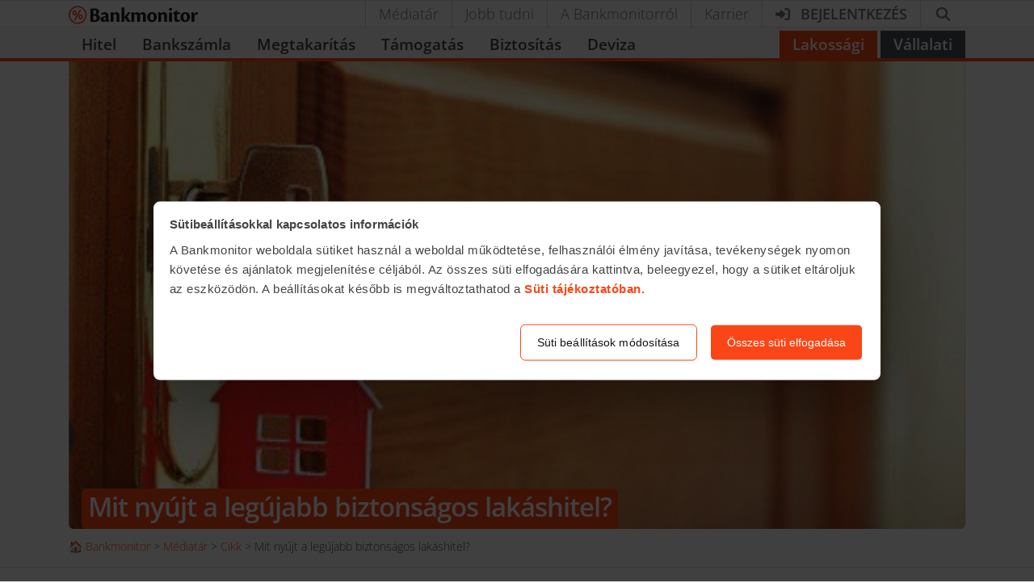

--- FILE ---
content_type: text/html; charset=UTF-8
request_url: https://bankmonitor.hu/mediatar/cikk/mit-nyujt-a-legujabb-biztonsagos-lakashitel/
body_size: 20022
content:
<!doctype html>
<html lang="hu">
<head><style>img.lazy{min-height:1px}</style><link href="https://bankmonitor.hu/wp-content/plugins/w3-total-cache/pub/js/lazyload.min.js?x60672" as="script">
	<meta charset="UTF-8">
	<meta name="author" content="Bankmonitor.hu">
	<meta name="viewport" content="width=device-width, initial-scale=1">
	<style>@font-face{font-family:Open\ Sans;font-style:italic;font-display:swap;font-weight:300 800;unicode-range:U+100-2BA,U+2BD-2C5,U+2C7-2CC,U+2CE-2D7,U+2DD-2FF,U+304,U+308,U+329,U+1D00-1DBF,U+1E00-1E9F,U+1EF2-1EFF,U+2020,U+20A0-20AB,U+20AD-20C0,U+2113,U+2C60-2C7F,U+A720-A7FF;src:url(/wp-content/themes/bankmonitor/fonts/open-sans-latin-ext-wght-italic.woff2?v=f31e9ee1b6d06a5d) format("woff2-variations")}@font-face{font-family:Open\ Sans;font-style:normal;font-display:swap;font-weight:300 800;unicode-range:U+100-2BA,U+2BD-2C5,U+2C7-2CC,U+2CE-2D7,U+2DD-2FF,U+304,U+308,U+329,U+1D00-1DBF,U+1E00-1E9F,U+1EF2-1EFF,U+2020,U+20A0-20AB,U+20AD-20C0,U+2113,U+2C60-2C7F,U+A720-A7FF;src:url(/wp-content/themes/bankmonitor/fonts/open-sans-latin-ext-wght-normal.woff2?v=6f558c5549c0e5c9) format("woff2-variations")}@font-face{font-family:Open\ Sans;font-style:italic;font-display:swap;font-weight:300 800;unicode-range:U+??,U+131,U+152-153,U+2BB-2BC,U+2C6,U+2DA,U+2DC,U+304,U+308,U+329,U+2000-206F,U+20AC,U+2122,U+2191,U+2193,U+2212,U+2215,U+FEFF,U+FFFD;src:url(/wp-content/themes/bankmonitor/fonts/open-sans-latin-wght-italic.woff2?v=0c9dff2a9d263585) format("woff2-variations")}@font-face{font-family:Open\ Sans;font-style:normal;font-display:swap;font-weight:300 800;unicode-range:U+??,U+131,U+152-153,U+2BB-2BC,U+2C6,U+2DA,U+2DC,U+304,U+308,U+329,U+2000-206F,U+20AC,U+2122,U+2191,U+2193,U+2212,U+2215,U+FEFF,U+FFFD;src:url(/wp-content/themes/bankmonitor/fonts/open-sans-latin-wght-normal.woff2?v=c2cacb7e7f291901) format("woff2-variations")}</style>
	<meta name='robots' content='index, follow, max-image-preview:large, max-snippet:-1, max-video-preview:-1'/>

	<!-- This site is optimized with the Yoast SEO Premium plugin v26.6 (Yoast SEO v26.6) - https://yoast.com/wordpress/plugins/seo/ -->
	<title>Mit nyújt a legújabb biztonságos lakáshitel?</title>
	<meta name="description" content="Megjelent az ötödik bank a sorban, amelyiknél 10 évre rögzíthetjük a lakáshitel törlesztőrészletét. Megnéztük, hogy 7 millió Ft hitel felvétele esetén tízéves futamidő mellett mit kínálnak ezek a pénzintézetek. Jelentős, egész pontosan több, mint 10 ezer Ft különbség van a legolcsóbb és legdrágább végig fix hitelajánlat törlesztőrészletében!"/>
	<link rel="canonical" href="https://bankmonitor.hu/mediatar/cikk/mit-nyujt-a-legujabb-biztonsagos-lakashitel/"/>
	<meta property="og:locale" content="hu_HU"/>
	<meta property="og:type" content="article"/>
	<meta property="og:title" content="Mit nyújt a legújabb biztonságos lakáshitel?"/>
	<meta property="og:description" content="Megjelent az ötödik bank a sorban, amelyiknél 10 évre rögzíthetjük a lakáshitel törlesztőrészletét. Megnéztük, hogy 7 millió Ft hitel felvétele esetén tízéves futamidő mellett mit kínálnak ezek a pénzintézetek. Jelentős, egész pontosan több, mint 10 ezer Ft különbség van a legolcsóbb és legdrágább végig fix hitelajánlat törlesztőrészletében!"/>
	<meta property="og:url" content="https://bankmonitor.hu/mediatar/cikk/mit-nyujt-a-legujabb-biztonsagos-lakashitel/"/>
	<meta property="og:site_name" content="Bankmonitor"/>
	<meta property="article:publisher" content="https://www.facebook.com/Bankmonitor/"/>
	<meta property="article:published_time" content="2016-02-08T16:39:30+00:00"/>
	<meta property="og:image" content="https://bankmonitor.hu/wp-content/uploads/2016/06/13011022/20160208_biztonsagoshitel-3.jpg"/>
	<meta property="og:image:width" content="450"/>
	<meta property="og:image:height" content="299"/>
	<meta property="og:image:type" content="image/jpeg"/>
	<meta name="author" content="Bankmonitor"/>
	<meta name="twitter:card" content="summary_large_image"/>
	<meta name="twitter:label1" content="Szerző:"/>
	<meta name="twitter:data1" content="Bankmonitor"/>
	<meta name="twitter:label2" content="Becsült olvasási idő"/>
	<meta name="twitter:data2" content="2 perc"/>
	<script type="application/ld+json" class="yoast-schema-graph">{"@context":"https://schema.org","@graph":[{"@type":"NewsArticle","@id":"https://bankmonitor.hu/mediatar/cikk/mit-nyujt-a-legujabb-biztonsagos-lakashitel/#article","isPartOf":{"@id":"https://bankmonitor.hu/mediatar/cikk/mit-nyujt-a-legujabb-biztonsagos-lakashitel/"},"author":{"name":"Bankmonitor","@id":"https://bankmonitor.hu/#/schema/person/e3d13fcaeaa03a8ea74bbb696445dfff"},"headline":"Mit nyújt a legújabb biztonságos lakáshitel?","datePublished":"2016-02-08T16:39:30+00:00","mainEntityOfPage":{"@id":"https://bankmonitor.hu/mediatar/cikk/mit-nyujt-a-legujabb-biztonsagos-lakashitel/"},"wordCount":439,"commentCount":0,"publisher":{"@id":"https://bankmonitor.hu/#organization"},"image":{"@id":"https://bankmonitor.hu/mediatar/cikk/mit-nyujt-a-legujabb-biztonsagos-lakashitel/#primaryimage"},"thumbnailUrl":"https://bankmonitor.hu/wp-content/uploads/2016/06/13011022/20160208_biztonsagoshitel-3.jpg","keywords":["fix törlesztőrészlet","kamatkockázat","lakáshitel"],"articleSection":["Cikk","Médiatár"],"inLanguage":"hu","potentialAction":[{"@type":"CommentAction","name":"Comment","target":["https://bankmonitor.hu/mediatar/cikk/mit-nyujt-a-legujabb-biztonsagos-lakashitel/#respond"]}]},{"@type":"WebPage","@id":"https://bankmonitor.hu/mediatar/cikk/mit-nyujt-a-legujabb-biztonsagos-lakashitel/","url":"https://bankmonitor.hu/mediatar/cikk/mit-nyujt-a-legujabb-biztonsagos-lakashitel/","name":"Mit nyújt a legújabb biztonságos lakáshitel?","isPartOf":{"@id":"https://bankmonitor.hu/#website"},"primaryImageOfPage":{"@id":"https://bankmonitor.hu/mediatar/cikk/mit-nyujt-a-legujabb-biztonsagos-lakashitel/#primaryimage"},"image":{"@id":"https://bankmonitor.hu/mediatar/cikk/mit-nyujt-a-legujabb-biztonsagos-lakashitel/#primaryimage"},"thumbnailUrl":"https://bankmonitor.hu/wp-content/uploads/2016/06/13011022/20160208_biztonsagoshitel-3.jpg","datePublished":"2016-02-08T16:39:30+00:00","description":"Megjelent az ötödik bank a sorban, amelyiknél 10 évre rögzíthetjük a lakáshitel törlesztőrészletét. Megnéztük, hogy 7 millió Ft hitel felvétele esetén tízéves futamidő mellett mit kínálnak ezek a pénzintézetek. Jelentős, egész pontosan több, mint 10 ezer Ft különbség van a legolcsóbb és legdrágább végig fix hitelajánlat törlesztőrészletében!","breadcrumb":{"@id":"https://bankmonitor.hu/mediatar/cikk/mit-nyujt-a-legujabb-biztonsagos-lakashitel/#breadcrumb"},"inLanguage":"hu","potentialAction":[{"@type":"ReadAction","target":["https://bankmonitor.hu/mediatar/cikk/mit-nyujt-a-legujabb-biztonsagos-lakashitel/"]}]},{"@type":"ImageObject","inLanguage":"hu","@id":"https://bankmonitor.hu/mediatar/cikk/mit-nyujt-a-legujabb-biztonsagos-lakashitel/#primaryimage","url":"https://bankmonitor.hu/wp-content/uploads/2016/06/13011022/20160208_biztonsagoshitel-3.jpg","contentUrl":"https://bankmonitor.hu/wp-content/uploads/2016/06/13011022/20160208_biztonsagoshitel-3.jpg","width":450,"height":299},{"@type":"BreadcrumbList","@id":"https://bankmonitor.hu/mediatar/cikk/mit-nyujt-a-legujabb-biztonsagos-lakashitel/#breadcrumb","itemListElement":[{"@type":"ListItem","position":1,"name":"🏠 Bankmonitor","item":"https://bankmonitor.hu/"},{"@type":"ListItem","position":2,"name":"Médiatár","item":"https://bankmonitor.hu/category/mediatar/"},{"@type":"ListItem","position":3,"name":"Cikk","item":"https://bankmonitor.hu/category/mediatar/cikk/"},{"@type":"ListItem","position":4,"name":"Mit nyújt a legújabb biztonságos lakáshitel?"}]},{"@type":"WebSite","@id":"https://bankmonitor.hu/#website","url":"https://bankmonitor.hu/","name":"Bankmonitor","description":"Banki termékek összehasonlítása","publisher":{"@id":"https://bankmonitor.hu/#organization"},"potentialAction":[{"@type":"SearchAction","target":{"@type":"EntryPoint","urlTemplate":"https://bankmonitor.hu/?s={search_term_string}"},"query-input":{"@type":"PropertyValueSpecification","valueRequired":true,"valueName":"search_term_string"}}],"inLanguage":"hu"},{"@type":"Organization","@id":"https://bankmonitor.hu/#organization","name":"Bankmonitor","url":"https://bankmonitor.hu/","logo":{"@type":"ImageObject","inLanguage":"hu","@id":"https://bankmonitor.hu/#/schema/logo/image/","url":"https://bankmonitor.hu/wp-content/uploads/2022/02/09105236/bankmonitor.jpg","contentUrl":"https://bankmonitor.hu/wp-content/uploads/2022/02/09105236/bankmonitor.jpg","width":128,"height":128,"caption":"Bankmonitor"},"image":{"@id":"https://bankmonitor.hu/#/schema/logo/image/"},"sameAs":["https://www.facebook.com/Bankmonitor/","https://www.linkedin.com/company/bankmonitor-kft-","https://www.youtube.com/user/Bankmonitor"]},{"@type":"Person","@id":"https://bankmonitor.hu/#/schema/person/e3d13fcaeaa03a8ea74bbb696445dfff","name":"Bankmonitor","image":{"@type":"ImageObject","inLanguage":"hu","@id":"https://bankmonitor.hu/#/schema/person/image/","url":"https://bankmonitor.hu/wp-content/themes/bankmonitor/img/avatar/128/bankmonitor.jpg","contentUrl":"https://bankmonitor.hu/wp-content/themes/bankmonitor/img/avatar/128/bankmonitor.jpg","caption":"Bankmonitor"},"sameAs":["https://bankmonitor.hu/"],"url":"https://bankmonitor.hu/author/bankmonitor-2/"}]}</script>
	<!-- / Yoast SEO Premium plugin. -->


<link rel="alternate" type="application/rss+xml" title="Bankmonitor &raquo; hírcsatorna" href="https://bankmonitor.hu/feed/"/>
<link rel="alternate" type="application/rss+xml" title="Bankmonitor &raquo; hozzászólás hírcsatorna" href="https://bankmonitor.hu/comments/feed/"/>
<link rel="alternate" title="oEmbed (JSON)" type="application/json+oembed" href="https://bankmonitor.hu/wp-json/oembed/1.0/embed?url=https%3A%2F%2Fbankmonitor.hu%2Fmediatar%2Fcikk%2Fmit-nyujt-a-legujabb-biztonsagos-lakashitel%2F"/>
<link rel="alternate" title="oEmbed (XML)" type="text/xml+oembed" href="https://bankmonitor.hu/wp-json/oembed/1.0/embed?url=https%3A%2F%2Fbankmonitor.hu%2Fmediatar%2Fcikk%2Fmit-nyujt-a-legujabb-biztonsagos-lakashitel%2F&#038;format=xml"/>
<style id='wp-img-auto-sizes-contain-inline-css'>img:is([sizes=auto i],[sizes^="auto," i]){contain-intrinsic-size:3000px 1500px}</style>
<style id='classic-theme-styles-inline-css'>.wp-block-button__link{color:#fff;background-color:#32373c;border-radius:9999px;box-shadow:none;text-decoration:none;padding:calc(.667em + 2px) calc(1.333em + 2px);font-size:1.125em}.wp-block-file__button{background:#32373c;color:#fff;text-decoration:none}</style>
<link rel='stylesheet' id='bm-main-style-css' href='https://bankmonitor.hu/wp-content/themes/bankmonitor/css/main.css?x60672&amp;ver=3ced8d3c67167c447bfb2cc78e76e6d7fcf27ea8' media='all'/>
<link rel="https://api.w.org/" href="https://bankmonitor.hu/wp-json/"/><link rel="alternate" title="JSON" type="application/json" href="https://bankmonitor.hu/wp-json/wp/v2/posts/11655"/><link rel="EditURI" type="application/rsd+xml" title="RSD" href="https://bankmonitor.hu/xmlrpc.php?rsd"/>

<link rel='shortlink' href='https://bankmonitor.hu/?p=11655'/>
	<!-- Google Tag Manager -->
	<script>(function(w,d,s,l,i){w[l]=w[l]||[];w.gtag=function(){w[l].push(arguments);}
w[l].push({'gtm.start':new Date().getTime(),event:'gtm.js'});var f=d.getElementsByTagName(s)[0],j=d.createElement(s),dl=l!='dataLayer'?'&l='+l:'';j.async=true;j.src='https://mp.bankmonitor.hu/gtm.js?id='+i+dl;f.parentNode.insertBefore(j,f);})(window,document,'script','dataLayer','GTM-K5NSJK8');</script>
	<!-- End Google Tag Manager -->

	<link rel="icon" href="https://bankmonitor.hu/wp-content/uploads/2016/09/04095501/cropped-teszt-32x32.png?x60672" sizes="32x32"/>
<link rel="icon" href="https://bankmonitor.hu/wp-content/uploads/2016/09/04095501/cropped-teszt-192x192.png?x60672" sizes="192x192"/>
<link rel="apple-touch-icon" href="https://bankmonitor.hu/wp-content/uploads/2016/09/04095501/cropped-teszt-180x180.png?x60672"/>
<meta name="msapplication-TileImage" content="https://bankmonitor.hu/wp-content/uploads/2016/09/04095501/cropped-teszt-270x270.png"/>
		<style id="wp-custom-css">.home .countdown-costumize{display:none}</style>
		</head>
<body class="wp-singular post-template-default single single-post postid-11655 single-format-standard wp-theme-bankmonitor">
		<!-- Google Tag Manager (noscript) -->
	<noscript><iframe src="https://mp.bankmonitor.hu?id=GTM-K5NSJK8" height="0" width="0" style="display:none;visibility:hidden"></iframe></noscript>
	<!-- End Google Tag Manager (noscript) -->
	<header class="main-header lakossagi-header">
    <div class="top-header border-top border-bottom bg-white ">
        <div class="container d-flex align-items-center">
            <a class="logo mr-auto " href="/" title="Bankmonitor.hu">
                <img class="bm-logo" width="160" height="23" alt="Bankmonitor.hu" src="/wp-content/themes/bankmonitor/img/logos/bankmonitor.svg?x60672" loading="eager"/>
            </a>
                        <nav class="top-header-right" aria-label="Másodlagos menü">
    <ul class="list-unstyled mb-0 d-flex align-items-stretch">
        <li class="d-none d-lg-inline"><a href="/category/mediatar/">Médiatár</a></li>
        <li class="d-none d-lg-inline"><a href="/jobb-tudni/">Jobb tudni</a></li>
        <li class="d-none d-lg-inline"><a href="/a-bankmonitorrol/">A Bankmonitorról</a></li>
        <li class="d-none d-lg-inline"><a href="/karrier/">Karrier</a></li>
        <li>
            <a href="https://ugyfelportal.bankmonitor.hu" target="_blank" class="font-weight-bold text-uppercase" aria-label="Bejelentkezés">
                <svg xmlns="http://www.w3.org/2000/svg" class="svg-inline--fa mr-lg-2 fa-right-to-bracket" aria-hidden="true" viewBox="0 0 512 512"><path fill="currentColor" d="M344.7 238.5l-144.1-136C193.7 95.97 183.4 94.17 174.6 97.95C165.8 101.8 160.1 110.4 160.1 120V192H32.02C14.33 192 0 206.3 0 224v64c0 17.68 14.33 32 32.02 32h128.1v72c0 9.578 5.707 18.25 14.51 22.05c8.803 3.781 19.03 1.984 26-4.594l144.1-136C354.3 264.4 354.3 247.6 344.7 238.5zM416 32h-64c-17.67 0-32 14.33-32 32s14.33 32 32 32h64c17.67 0 32 14.33 32 32v256c0 17.67-14.33 32-32 32h-64c-17.67 0-32 14.33-32 32s14.33 32 32 32h64c53.02 0 96-42.98 96-96V128C512 74.98 469 32 416 32z"/></svg>                <span class="d-none d-lg-inline">Bejelentkezés</span>
            </a>
        </li>
        <li>
            <div class="react-component" data-component="search_form" data-props="{&quot;search&quot;:&quot;&quot;}" data-lazy-hydrate="whenIdle"><a class="search search-button cursor-pointer" href="#" role="button" title="Kereső" aria-label="Kereső"><svg aria-hidden="true" focusable="false" data-prefix="fas" data-icon="magnifying-glass" class="svg-inline--fa fa-magnifying-glass fa-fw " role="img" xmlns="http://www.w3.org/2000/svg" viewBox="0 0 512 512" style="width:23px;display:inline-block"><path fill="currentColor" d="M416 208c0 45.9-14.9 88.3-40 122.7L502.6 457.4c12.5 12.5 12.5 32.8 0 45.3s-32.8 12.5-45.3 0L330.7 376c-34.4 25.2-76.8 40-122.7 40C93.1 416 0 322.9 0 208S93.1 0 208 0S416 93.1 416 208zM208 352a144 144 0 1 0 0-288 144 144 0 1 0 0 288z"></path></svg></a>
</div>        </li>
        <li class="d-inline d-lg-none">
            <a class="mobile-menu closed" href="#" role="button" aria-label="Főmenü megnyitása">
                <svg xmlns="http://www.w3.org/2000/svg" class="svg-inline--fa fa-bars" aria-hidden="true" viewBox="0 0 448 512"><path fill="currentColor" d="M0 96C0 78.33 14.33 64 32 64H416C433.7 64 448 78.33 448 96C448 113.7 433.7 128 416 128H32C14.33 128 0 113.7 0 96zM0 256C0 238.3 14.33 224 32 224H416C433.7 224 448 238.3 448 256C448 273.7 433.7 288 416 288H32C14.33 288 0 273.7 0 256zM416 448H32C14.33 448 0 433.7 0 416C0 398.3 14.33 384 32 384H416C433.7 384 448 398.3 448 416C448 433.7 433.7 448 416 448z"/></svg>            </a>
        </li>
    </ul>
</nav>
                    </div>
    </div>
    <div class="react-component" data-component="main_menu" data-props="{&quot;variant&quot;:&quot;retail&quot;}" data-lazy-hydrate="whenIdle"><nav id="mainMenu" class="main-menu theme-retail" aria-label="Lakossági főmenü" data-reactroot=""><div class="container"><div class="desktop-menu"><ul class="desktop-main-menu pt-1 mb-0"><li class="py-1"><a href="#" class="px-3">Hitel</a><div class="d-none align-items-top"><ul class="box my-2"><li><div class="main-menu-item main-menu-item-category"><div class="main-menu-item-prepend"><div class="menu-pic"><img loading="lazy" src="/wp-content/themes/bankmonitor/img/menu/icon-mini-set-stack.svg?x60672#jzh" alt="Lakáshitel"/></div></div><div class="main-menu-item-content"><a class="main-menu-item-title stretched-link" href="#" role="menuitem">Lakáshitel</a><span class="main-menu-item-subtitle">Összesen <!-- -->492<!-- --> termék</span></div><div class="ml-auto pl-5 text-muted"><svg aria-hidden="true" focusable="false" data-prefix="far" data-icon="angle-right" class="svg-inline--fa fa-angle-right " role="img" xmlns="http://www.w3.org/2000/svg" viewBox="0 0 320 512"><path fill="currentColor" d="M273 239c9.4 9.4 9.4 24.6 0 33.9L113 433c-9.4 9.4-24.6 9.4-33.9 0s-9.4-24.6 0-33.9l143-143L79 113c-9.4-9.4-9.4-24.6 0-33.9s24.6-9.4 33.9 0L273 239z"></path></svg></div></div></li><li><div class="main-menu-item main-menu-item-category"><div class="main-menu-item-prepend"><div class="menu-pic"><img loading="lazy" src="/wp-content/themes/bankmonitor/img/menu/icon-mini-set-stack.svg?x60672#szk" alt="Személyi kölcsön"/></div></div><div class="main-menu-item-content"><a class="main-menu-item-title stretched-link" href="#" role="menuitem">Személyi kölcsön</a><span class="main-menu-item-subtitle">Összesen <!-- -->48<!-- --> termék</span></div><div class="ml-auto pl-5 text-muted"><svg aria-hidden="true" focusable="false" data-prefix="far" data-icon="angle-right" class="svg-inline--fa fa-angle-right " role="img" xmlns="http://www.w3.org/2000/svg" viewBox="0 0 320 512"><path fill="currentColor" d="M273 239c9.4 9.4 9.4 24.6 0 33.9L113 433c-9.4 9.4-24.6 9.4-33.9 0s-9.4-24.6 0-33.9l143-143L79 113c-9.4-9.4-9.4-24.6 0-33.9s24.6-9.4 33.9 0L273 239z"></path></svg></div></div></li><li><div class="main-menu-item main-menu-item-category"><div class="main-menu-item-prepend"><div class="menu-pic"><img loading="lazy" src="/wp-content/themes/bankmonitor/img/menu/icon-mini-set-stack.svg?x60672#babavaro" alt="Babaváró hitel"/></div></div><div class="main-menu-item-content"><a class="main-menu-item-title stretched-link" href="#" role="menuitem">Babaváró hitel</a><span class="main-menu-item-subtitle">Összesen <!-- -->12<!-- --> termék</span></div><div class="ml-auto pl-5 text-muted"><svg aria-hidden="true" focusable="false" data-prefix="far" data-icon="angle-right" class="svg-inline--fa fa-angle-right " role="img" xmlns="http://www.w3.org/2000/svg" viewBox="0 0 320 512"><path fill="currentColor" d="M273 239c9.4 9.4 9.4 24.6 0 33.9L113 433c-9.4 9.4-24.6 9.4-33.9 0s-9.4-24.6 0-33.9l143-143L79 113c-9.4-9.4-9.4-24.6 0-33.9s24.6-9.4 33.9 0L273 239z"></path></svg></div></div></li><li><div class="main-menu-item"><div class="main-menu-item-prepend"><div class="menu-pic"><img loading="lazy" src="/wp-content/themes/bankmonitor/img/menu/icon-set-stack.svg?x60672#hitelkalkulator" alt="Hitelkalkulátor"/></div></div><div class="main-menu-item-content"><a class="main-menu-item-title stretched-link" href="/hitelkalkulator/?link_type=top-menu-item-primary" role="menuitem">Hitelkalkulátor</a><span class="main-menu-item-subtitle">Összesen <!-- -->540<!-- --> termék</span></div></div></li><li><div class="main-menu-item"><div class="main-menu-item-content"><a class="main-menu-item-title stretched-link" href="/munkashitel/?link_type=top-menu-item-primary" role="menuitem">Munkáshitel</a></div></div></li><li><div class="main-menu-item main-menu-item-category"><div class="main-menu-item-content"><a class="main-menu-item-title stretched-link" href="#" role="menuitem">Egyéb hitel</a><span class="main-menu-item-subtitle">Összesen <!-- -->48<!-- --> termék</span></div><div class="ml-auto pl-5 text-muted"><svg aria-hidden="true" focusable="false" data-prefix="far" data-icon="angle-right" class="svg-inline--fa fa-angle-right " role="img" xmlns="http://www.w3.org/2000/svg" viewBox="0 0 320 512"><path fill="currentColor" d="M273 239c9.4 9.4 9.4 24.6 0 33.9L113 433c-9.4 9.4-24.6 9.4-33.9 0s-9.4-24.6 0-33.9l143-143L79 113c-9.4-9.4-9.4-24.6 0-33.9s24.6-9.4 33.9 0L273 239z"></path></svg></div></div></li></ul><div class="box my-2"><div class="p-2"><span class="product-desc-title pb-2">Hitelek</span><p class="product-desc-text"><strong>Jelzáloghitelek</strong> újépítésű és használt ingatlan megvásárlására, felújítására, korszerűsítésére és bővítésére, vagy akár meglévő hitel kiváltására.<br/><br/><strong>Személyi kölcsönök</strong> bármilyen célra(autóvásárlás, utazás, hitelkiváltás stb.), akár 10 millió Ft összegben, rövid átfutási idővel.</p></div></div><div class="w-100 my-2 px-3"><div class="mt-2"><div><div class="display-5 font-weight-bold mb-3"><svg aria-hidden="true" focusable="false" data-prefix="fas" data-icon="envelope" class="svg-inline--fa fa-envelope mr-2" role="img" xmlns="http://www.w3.org/2000/svg" viewBox="0 0 512 512"><path fill="currentColor" d="M48 64C21.5 64 0 85.5 0 112c0 15.1 7.1 29.3 19.2 38.4L236.8 313.6c11.4 8.5 27 8.5 38.4 0L492.8 150.4c12.1-9.1 19.2-23.3 19.2-38.4c0-26.5-21.5-48-48-48L48 64zM0 176L0 384c0 35.3 28.7 64 64 64l384 0c35.3 0 64-28.7 64-64l0-208L294.4 339.2c-22.8 17.1-54 17.1-76.8 0L0 176z"></path></svg>Iratkozz fel hírlevelünkre</div><p class="h5 font-weight-normal mb-4">Csatlakozz te is a több mint <strong class="text-nowrap">160 000<!-- --> feliratkozott</strong> <!-- -->olvasónkhoz és értesülj elsők között a <strong>gazdasági hírek</strong>ről és a<!-- --> <strong>legjobb pénzügyi ajánlatok</strong>ról.</p></div></div></div></div></li><li class="py-1"><a href="#" class="px-3">Bankszámla</a><div class="d-none align-items-top"><ul class="box my-2"><li><div class="main-menu-item"><div class="main-menu-item-content"><a class="main-menu-item-title stretched-link" href="/bankszamla/?link_type=top-menu-item-primary" role="menuitem">Bankszámla kalkulátor</a></div></div></li><li><div class="main-menu-item"><div class="main-menu-item-content"><a class="main-menu-item-title stretched-link" href="/bankszamla/ingyenes-bankszamlak/?link_type=top-menu-item-primary" role="menuitem">Ingyenes bankszámlák összehasonlítása</a></div></div></li><li><div class="main-menu-item"><div class="main-menu-item-content"><a class="main-menu-item-title stretched-link" href="/bankszamla/ingyenes-bankszamla-online/?link_type=top-menu-item-primary" role="menuitem">CIB ECO bankszámla</a></div><div class="main-menu-item-append"><div class="align-items-center h6 bg-light rounded border p-1 stack stack-horizontal gap-1"><svg aria-hidden="true" focusable="false" data-prefix="fab" data-icon="bankmonitor" class="svg-inline--fa fa-bankmonitor text-primary" role="img" xmlns="http://www.w3.org/2000/svg" viewBox="0 0 512 512"><path fill="currentColor" d="M256.014 8C119.259 8 8 119.27 8 255.982c0 136.74 111.259 248.01 248.014 248.01V504C392.794 504 504 392.722 504 255.992 504 119.262 392.786 8 256.014 8zm0 35.514c117.126 0 212.408 95.29 212.408 212.418 0 117.136-95.282 212.45-212.408 212.45-117.136 0-212.436-95.263-212.436-212.382s95.3-212.4 212.436-212.4v-.086zm92.71 52.804l-50.982 28.475 12.45 7.21L148.536 401.62l24.424 14.627 161.863-269.932 12.45 7.245 1.45-57.24zm-184.658 40.483c-34.167.005-61.867 32.331-61.867 72.219 0 39.881 27.696 72.209 61.867 72.209 34.136 0 61.85-32.328 61.85-72.21 0-39.887-27.71-72.213-61.842-72.218h-.008zm0 27.96c11.438 0 20.764 19.808 20.764 44.249 0 24.44-9.327 44.25-20.826 44.25l.07.008c-11.507 0-20.814-19.817-20.814-44.258 0-24.441 9.325-44.248 20.806-44.248zM327.91 249.86l.008.018c-34.18 0-61.875 32.32-61.875 72.193s27.696 72.194 61.867 72.194c34.154 0 61.85-32.303 61.85-72.194 0-39.89-27.696-72.21-61.85-72.21zm-.01 27.936c11.482 0 20.852 19.843 20.852 44.275 0 24.433-9.325 44.24-20.79 44.24l-.044.036c-11.525 0-20.824-19.817-20.824-44.276 0-24.458 9.325-44.275 20.806-44.275z"></path></svg><span class="small">Kizárólag a<br/>Bankmonitornál!</span></div></div></div></li><li><div class="main-menu-item"><div class="main-menu-item-content"><a class="main-menu-item-title stretched-link" href="/bankszamla/cib-eco-plusz/?link_type=top-menu-item-primary" role="menuitem">CIB ECO Plusz bankszámla</a></div><div class="main-menu-item-append"><div class="align-items-center h6 bg-light rounded border p-1 stack stack-horizontal gap-1"><svg aria-hidden="true" focusable="false" data-prefix="fab" data-icon="bankmonitor" class="svg-inline--fa fa-bankmonitor text-primary" role="img" xmlns="http://www.w3.org/2000/svg" viewBox="0 0 512 512"><path fill="currentColor" d="M256.014 8C119.259 8 8 119.27 8 255.982c0 136.74 111.259 248.01 248.014 248.01V504C392.794 504 504 392.722 504 255.992 504 119.262 392.786 8 256.014 8zm0 35.514c117.126 0 212.408 95.29 212.408 212.418 0 117.136-95.282 212.45-212.408 212.45-117.136 0-212.436-95.263-212.436-212.382s95.3-212.4 212.436-212.4v-.086zm92.71 52.804l-50.982 28.475 12.45 7.21L148.536 401.62l24.424 14.627 161.863-269.932 12.45 7.245 1.45-57.24zm-184.658 40.483c-34.167.005-61.867 32.331-61.867 72.219 0 39.881 27.696 72.209 61.867 72.209 34.136 0 61.85-32.328 61.85-72.21 0-39.887-27.71-72.213-61.842-72.218h-.008zm0 27.96c11.438 0 20.764 19.808 20.764 44.249 0 24.44-9.327 44.25-20.826 44.25l.07.008c-11.507 0-20.814-19.817-20.814-44.258 0-24.441 9.325-44.248 20.806-44.248zM327.91 249.86l.008.018c-34.18 0-61.875 32.32-61.875 72.193s27.696 72.194 61.867 72.194c34.154 0 61.85-32.303 61.85-72.194 0-39.89-27.696-72.21-61.85-72.21zm-.01 27.936c11.482 0 20.852 19.843 20.852 44.275 0 24.433-9.325 44.24-20.79 44.24l-.044.036c-11.525 0-20.824-19.817-20.824-44.276 0-24.458 9.325-44.275 20.806-44.275z"></path></svg><span class="small">Kizárólag a<br/>Bankmonitornál!</span></div></div></div></li><li><div class="main-menu-item"><div class="main-menu-item-content"><a class="main-menu-item-title stretched-link" href="/bankszamla/ingyenes-bankszamla-nyitas/?link_type=top-menu-item-primary" role="menuitem">UniCredit Partner Aktív Nulla bankszámla</a></div><div class="main-menu-item-append"><div class="align-items-center h6 bg-light rounded border p-1 stack stack-horizontal gap-1"><svg aria-hidden="true" focusable="false" data-prefix="fab" data-icon="bankmonitor" class="svg-inline--fa fa-bankmonitor text-primary" role="img" xmlns="http://www.w3.org/2000/svg" viewBox="0 0 512 512"><path fill="currentColor" d="M256.014 8C119.259 8 8 119.27 8 255.982c0 136.74 111.259 248.01 248.014 248.01V504C392.794 504 504 392.722 504 255.992 504 119.262 392.786 8 256.014 8zm0 35.514c117.126 0 212.408 95.29 212.408 212.418 0 117.136-95.282 212.45-212.408 212.45-117.136 0-212.436-95.263-212.436-212.382s95.3-212.4 212.436-212.4v-.086zm92.71 52.804l-50.982 28.475 12.45 7.21L148.536 401.62l24.424 14.627 161.863-269.932 12.45 7.245 1.45-57.24zm-184.658 40.483c-34.167.005-61.867 32.331-61.867 72.219 0 39.881 27.696 72.209 61.867 72.209 34.136 0 61.85-32.328 61.85-72.21 0-39.887-27.71-72.213-61.842-72.218h-.008zm0 27.96c11.438 0 20.764 19.808 20.764 44.249 0 24.44-9.327 44.25-20.826 44.25l.07.008c-11.507 0-20.814-19.817-20.814-44.258 0-24.441 9.325-44.248 20.806-44.248zM327.91 249.86l.008.018c-34.18 0-61.875 32.32-61.875 72.193s27.696 72.194 61.867 72.194c34.154 0 61.85-32.303 61.85-72.194 0-39.89-27.696-72.21-61.85-72.21zm-.01 27.936c11.482 0 20.852 19.843 20.852 44.275 0 24.433-9.325 44.24-20.79 44.24l-.044.036c-11.525 0-20.824-19.817-20.824-44.276 0-24.458 9.325-44.275 20.806-44.275z"></path></svg><span class="small">Kizárólag a<br/>Bankmonitornál!</span></div></div></div></li><li><div class="main-menu-item"><div class="main-menu-item-content"><a class="main-menu-item-title stretched-link" href="/bankszamla/erste-ingyenes-bankszamla-nyitas/?link_type=top-menu-item-primary" role="menuitem">Erste Privilégium 2.0 Partner bankszámla</a></div><div class="main-menu-item-append"><div class="align-items-center h6 bg-light rounded border p-1 stack stack-horizontal gap-1"><svg aria-hidden="true" focusable="false" data-prefix="fab" data-icon="bankmonitor" class="svg-inline--fa fa-bankmonitor text-primary" role="img" xmlns="http://www.w3.org/2000/svg" viewBox="0 0 512 512"><path fill="currentColor" d="M256.014 8C119.259 8 8 119.27 8 255.982c0 136.74 111.259 248.01 248.014 248.01V504C392.794 504 504 392.722 504 255.992 504 119.262 392.786 8 256.014 8zm0 35.514c117.126 0 212.408 95.29 212.408 212.418 0 117.136-95.282 212.45-212.408 212.45-117.136 0-212.436-95.263-212.436-212.382s95.3-212.4 212.436-212.4v-.086zm92.71 52.804l-50.982 28.475 12.45 7.21L148.536 401.62l24.424 14.627 161.863-269.932 12.45 7.245 1.45-57.24zm-184.658 40.483c-34.167.005-61.867 32.331-61.867 72.219 0 39.881 27.696 72.209 61.867 72.209 34.136 0 61.85-32.328 61.85-72.21 0-39.887-27.71-72.213-61.842-72.218h-.008zm0 27.96c11.438 0 20.764 19.808 20.764 44.249 0 24.44-9.327 44.25-20.826 44.25l.07.008c-11.507 0-20.814-19.817-20.814-44.258 0-24.441 9.325-44.248 20.806-44.248zM327.91 249.86l.008.018c-34.18 0-61.875 32.32-61.875 72.193s27.696 72.194 61.867 72.194c34.154 0 61.85-32.303 61.85-72.194 0-39.89-27.696-72.21-61.85-72.21zm-.01 27.936c11.482 0 20.852 19.843 20.852 44.275 0 24.433-9.325 44.24-20.79 44.24l-.044.036c-11.525 0-20.824-19.817-20.824-44.276 0-24.458 9.325-44.275 20.806-44.275z"></path></svg><span class="small">Kizárólag a<br/>Bankmonitornál!</span></div></div></div></li><li><div class="main-menu-item"><div class="main-menu-item-content"><a class="main-menu-item-title stretched-link" href="/raiffeisen-premium-bankszamla/?link_type=top-menu-item-primary" role="menuitem">Raiffeisen Premium Banking bankszámla</a></div></div></li></ul><div class="box my-2"><div class="p-2"><span class="product-desc-title pb-2">Bankszámlák</span><p class="product-desc-text"><strong>Teljesen ingyenes</strong> (havi díj és tranzakciós költség nélküli) lakossági bankszámla, bankszámlák <strong>nyugdíjasoknak</strong>, <strong>diákoknak</strong>,<!-- --> <strong>minimálbéreseknek</strong> és <strong>magas jövedelműeknek</strong>.</p></div></div><div class="w-100 my-2 px-3"><div class="mt-2"><div><div class="display-5 font-weight-bold mb-3"><svg aria-hidden="true" focusable="false" data-prefix="fas" data-icon="envelope" class="svg-inline--fa fa-envelope mr-2" role="img" xmlns="http://www.w3.org/2000/svg" viewBox="0 0 512 512"><path fill="currentColor" d="M48 64C21.5 64 0 85.5 0 112c0 15.1 7.1 29.3 19.2 38.4L236.8 313.6c11.4 8.5 27 8.5 38.4 0L492.8 150.4c12.1-9.1 19.2-23.3 19.2-38.4c0-26.5-21.5-48-48-48L48 64zM0 176L0 384c0 35.3 28.7 64 64 64l384 0c35.3 0 64-28.7 64-64l0-208L294.4 339.2c-22.8 17.1-54 17.1-76.8 0L0 176z"></path></svg>Iratkozz fel hírlevelünkre</div><p class="h5 font-weight-normal mb-4">Csatlakozz te is a több mint <strong class="text-nowrap">160 000<!-- --> feliratkozott</strong> <!-- -->olvasónkhoz és értesülj elsők között a <strong>gazdasági hírek</strong>ről és a<!-- --> <strong>legjobb pénzügyi ajánlatok</strong>ról.</p></div></div></div></div></li><li class="py-1"><a href="#" class="px-3">Megtakarítás</a><div class="d-none align-items-top"><ul class="box my-2"><li><div class="main-menu-item main-menu-item-category"><div class="main-menu-item-content"><a class="main-menu-item-title stretched-link" href="#" role="menuitem">Nyugdíj megtakarítások</a><span class="main-menu-item-subtitle">Összesen <!-- -->22<!-- --> termék</span></div><div class="ml-auto pl-5 text-muted"><svg aria-hidden="true" focusable="false" data-prefix="far" data-icon="angle-right" class="svg-inline--fa fa-angle-right " role="img" xmlns="http://www.w3.org/2000/svg" viewBox="0 0 320 512"><path fill="currentColor" d="M273 239c9.4 9.4 9.4 24.6 0 33.9L113 433c-9.4 9.4-24.6 9.4-33.9 0s-9.4-24.6 0-33.9l143-143L79 113c-9.4-9.4-9.4-24.6 0-33.9s24.6-9.4 33.9 0L273 239z"></path></svg></div></div></li><li><div class="main-menu-item"><div class="main-menu-item-content"><a class="main-menu-item-title stretched-link" href="/megtakaritasok/hold-vagyonkezeles?link_type=top-menu-item-primary" role="menuitem">Online vagyonkezelés</a></div></div></li><li><div class="main-menu-item"><div class="main-menu-item-content"><a class="main-menu-item-title stretched-link" href="/nyugdijkalkulator/?link_type=top-menu-item-primary" role="menuitem">Nyugdíjkalkulátor 2025</a></div></div></li><li><div class="main-menu-item"><div class="main-menu-item-content"><a class="main-menu-item-title stretched-link" href="/megtakaritas-gyerekeknek/?link_type=top-menu-item-primary" role="menuitem">Megtakarítás gyerekeknek</a></div></div></li><li><div class="main-menu-item"><div class="main-menu-item-content"><a class="main-menu-item-title stretched-link" href="/megtakaritasok/lakastakarek/?link_type=top-menu-item-primary" role="menuitem">Lakástakarék</a></div></div></li><li><div class="main-menu-item"><div class="main-menu-item-content"><a class="main-menu-item-title stretched-link" href="/megtakaritasok/allampapir/?link_type=top-menu-item-primary" role="menuitem">Állampapír</a></div></div></li><li><div class="main-menu-item"><div class="main-menu-item-content"><a class="main-menu-item-title stretched-link" href="/megtakaritasok/bankbetet/?link_type=top-menu-item-primary" role="menuitem">Bankbetét</a></div></div></li><li><div class="main-menu-item"><div class="main-menu-item-content"><a class="main-menu-item-title stretched-link" href="/inflacio/?link_type=top-menu-item-primary" role="menuitem">Infláció figyelő</a></div></div></li><li><div class="main-menu-item"><div class="main-menu-item-content"><a class="main-menu-item-title stretched-link" href="/megtakaritasok/befektetesi-alap/?link_type=top-menu-item-primary" role="menuitem">Befektetési alap</a></div></div></li><li><div class="main-menu-item"><div class="main-menu-item-content"><a class="main-menu-item-title stretched-link" href="https://befektetes-portfolio.bankmonitor.hu?link_type=top-menu-item-primary" role="menuitem">Portfólió tervező</a></div></div></li><li><div class="main-menu-item"><div class="main-menu-item-content"><a class="main-menu-item-title stretched-link" href="https://befektetes-kockazat.bankmonitor.hu?link_type=top-menu-item-primary" role="menuitem">Befektetői teszt</a></div></div></li></ul><div class="box my-2"><div class="p-2"><span class="product-desc-title pb-2">Megtakarítások és befektetések</span><p class="product-desc-text">Hasznos információk a befektetési alapokról, a lakástakarékokról, a nyugdíj-megtakarítási lehetőségekről, a bankbetétekről és az állampapírokról. Befektetési tanácsadás szolgáltatás a hatékony portfólió kialakításához.</p></div></div><div class="w-100 my-2 px-3"><div class="mt-2"><div><div class="display-5 font-weight-bold mb-3"><svg aria-hidden="true" focusable="false" data-prefix="fas" data-icon="envelope" class="svg-inline--fa fa-envelope mr-2" role="img" xmlns="http://www.w3.org/2000/svg" viewBox="0 0 512 512"><path fill="currentColor" d="M48 64C21.5 64 0 85.5 0 112c0 15.1 7.1 29.3 19.2 38.4L236.8 313.6c11.4 8.5 27 8.5 38.4 0L492.8 150.4c12.1-9.1 19.2-23.3 19.2-38.4c0-26.5-21.5-48-48-48L48 64zM0 176L0 384c0 35.3 28.7 64 64 64l384 0c35.3 0 64-28.7 64-64l0-208L294.4 339.2c-22.8 17.1-54 17.1-76.8 0L0 176z"></path></svg>Iratkozz fel hírlevelünkre</div><p class="h5 font-weight-normal mb-4">Csatlakozz te is a több mint <strong class="text-nowrap">160 000<!-- --> feliratkozott</strong> <!-- -->olvasónkhoz és értesülj elsők között a <strong>gazdasági hírek</strong>ről és a<!-- --> <strong>legjobb pénzügyi ajánlatok</strong>ról.</p></div></div></div></div></li><li class="py-1"><a href="#" class="px-3">Támogatás</a><div class="d-none align-items-top"><ul class="box my-2"><li><div class="main-menu-item"><div class="main-menu-item-content"><a class="main-menu-item-title stretched-link" href="/otthon-start-hitel/?link_type=top-menu-item-primary" role="menuitem">ÚJ: Otthon Start kalkulátor</a></div></div></li><li><div class="main-menu-item"><div class="main-menu-item-content"><a class="main-menu-item-title stretched-link" href="/csok-plusz/?link_type=top-menu-item-primary" role="menuitem">CSOK Plusz</a></div></div></li><li><div class="main-menu-item"><div class="main-menu-item-content"><a class="main-menu-item-title stretched-link" href="/falusi-csok/?link_type=top-menu-item-primary" role="menuitem">Falusi CSOK</a></div></div></li><li><div class="main-menu-item"><div class="main-menu-item-content"><a class="main-menu-item-title stretched-link" href="/lakasfelujitasi-tamogatas/?link_type=top-menu-item-primary" role="menuitem">Otthonfelújítási támogatás</a></div></div></li><li><div class="main-menu-item"><div class="main-menu-item-content"><a class="main-menu-item-title stretched-link" href="/otthonteremtesi-es-otthonfelujitasi-tamogatasok/?link_type=top-menu-item-primary" role="menuitem">Otthonteremtési támogatások</a></div></div></li><li><div class="main-menu-item"><div class="main-menu-item-content"><a class="main-menu-item-title stretched-link" href="/babavaro-hitel/?link_type=top-menu-item-primary" role="menuitem">Babaváró támogatás</a></div></div></li><li><div class="main-menu-item"><div class="main-menu-item-content"><a class="main-menu-item-title stretched-link" href="/csok/?link_type=top-menu-item-primary" role="menuitem">CSOK-hitel kalkulátor</a></div></div></li></ul><div class="box my-2"><div class="p-2"><span class="product-desc-title pb-2">Támogatások</span><p class="product-desc-text">Ellenőrizd, hogy milyen <strong>otthonteremtési támogatásokra</strong> vagy jogosult<!-- --> <strong>2026-ban<!-- -->.</strong></p></div></div><div class="w-100 my-2 px-3"><div class="mt-2"><div><div class="display-5 font-weight-bold mb-3"><svg aria-hidden="true" focusable="false" data-prefix="fas" data-icon="envelope" class="svg-inline--fa fa-envelope mr-2" role="img" xmlns="http://www.w3.org/2000/svg" viewBox="0 0 512 512"><path fill="currentColor" d="M48 64C21.5 64 0 85.5 0 112c0 15.1 7.1 29.3 19.2 38.4L236.8 313.6c11.4 8.5 27 8.5 38.4 0L492.8 150.4c12.1-9.1 19.2-23.3 19.2-38.4c0-26.5-21.5-48-48-48L48 64zM0 176L0 384c0 35.3 28.7 64 64 64l384 0c35.3 0 64-28.7 64-64l0-208L294.4 339.2c-22.8 17.1-54 17.1-76.8 0L0 176z"></path></svg>Iratkozz fel hírlevelünkre</div><p class="h5 font-weight-normal mb-4">Csatlakozz te is a több mint <strong class="text-nowrap">160 000<!-- --> feliratkozott</strong> <!-- -->olvasónkhoz és értesülj elsők között a <strong>gazdasági hírek</strong>ről és a<!-- --> <strong>legjobb pénzügyi ajánlatok</strong>ról.</p></div></div></div></div></li><li class="py-1"><a href="#" class="px-3">Biztosítás</a><div class="d-none align-items-top"><ul class="box my-2"><li><div class="main-menu-item"><div class="main-menu-item-content"><a class="main-menu-item-title stretched-link" href="/nyugdijbiztositas/?link_type=top-menu-item-primary" role="menuitem">Nyugdíjbiztosítás</a></div></div></li><li><div class="main-menu-item"><div class="main-menu-item-content"><a class="main-menu-item-title stretched-link" href="/vedelem/bankmonitor-biztonsag/?link_type=top-menu-item-primary" role="menuitem">Bankmonitor Biztonság</a></div><div class="main-menu-item-append"><div class="align-items-center h6 bg-light rounded border p-1 stack stack-horizontal gap-1"><svg aria-hidden="true" focusable="false" data-prefix="fab" data-icon="bankmonitor" class="svg-inline--fa fa-bankmonitor text-primary" role="img" xmlns="http://www.w3.org/2000/svg" viewBox="0 0 512 512"><path fill="currentColor" d="M256.014 8C119.259 8 8 119.27 8 255.982c0 136.74 111.259 248.01 248.014 248.01V504C392.794 504 504 392.722 504 255.992 504 119.262 392.786 8 256.014 8zm0 35.514c117.126 0 212.408 95.29 212.408 212.418 0 117.136-95.282 212.45-212.408 212.45-117.136 0-212.436-95.263-212.436-212.382s95.3-212.4 212.436-212.4v-.086zm92.71 52.804l-50.982 28.475 12.45 7.21L148.536 401.62l24.424 14.627 161.863-269.932 12.45 7.245 1.45-57.24zm-184.658 40.483c-34.167.005-61.867 32.331-61.867 72.219 0 39.881 27.696 72.209 61.867 72.209 34.136 0 61.85-32.328 61.85-72.21 0-39.887-27.71-72.213-61.842-72.218h-.008zm0 27.96c11.438 0 20.764 19.808 20.764 44.249 0 24.44-9.327 44.25-20.826 44.25l.07.008c-11.507 0-20.814-19.817-20.814-44.258 0-24.441 9.325-44.248 20.806-44.248zM327.91 249.86l.008.018c-34.18 0-61.875 32.32-61.875 72.193s27.696 72.194 61.867 72.194c34.154 0 61.85-32.303 61.85-72.194 0-39.89-27.696-72.21-61.85-72.21zm-.01 27.936c11.482 0 20.852 19.843 20.852 44.275 0 24.433-9.325 44.24-20.79 44.24l-.044.036c-11.525 0-20.824-19.817-20.824-44.276 0-24.458 9.325-44.275 20.806-44.275z"></path></svg><span class="small">Kizárólag a<br/>Bankmonitornál!</span></div></div></div></li><li><div class="main-menu-item"><div class="main-menu-item-content"><a class="main-menu-item-title stretched-link" href="/biztositas/eletbiztositas/?link_type=top-menu-item-primary" role="menuitem">Kockázati életbiztosítás kalkulátor</a></div></div></li><li><div class="main-menu-item"><div class="main-menu-item-content"><a class="main-menu-item-title stretched-link" href="/biztositas/hitelfedezeti-eletbiztositas/?link_type=top-menu-item-primary" role="menuitem">Hitelfedezeti életbiztosítás</a></div></div></li><li><div class="main-menu-item"><div class="main-menu-item-content"><a class="main-menu-item-title stretched-link" href="/biztositas/lakasbiztositas-bankmonitor-kedvezmeny/?link_type=top-menu-item-primary" role="menuitem">Lakásbiztosítás</a></div></div></li><li><div class="main-menu-item"><div class="main-menu-item-content"><a class="main-menu-item-title stretched-link" href="/biztositas/csoportos-szemelybiztositas/?link_type=top-menu-item-primary" role="menuitem">Csoportos személybiztosítás</a></div></div></li><li><div class="main-menu-item"><div class="main-menu-item-content"><a class="main-menu-item-title stretched-link" href="/biztositas/egeszsegbiztositas/?link_type=top-menu-item-primary" role="menuitem">Egészségbiztosítás</a></div></div></li></ul><div class="box my-2"><div class="p-2"><span class="product-desc-title pb-2">Biztosítások</span><p class="product-desc-text"><strong>Kézzelfogható biztonság</strong> már havi pár ezer forinttól?<br/><br/>Kalkulálj a személyre szabott ajánlatért!</p></div></div><div class="w-100 my-2 px-3"><div class="mt-2"><div><div class="display-5 font-weight-bold mb-3"><svg aria-hidden="true" focusable="false" data-prefix="fas" data-icon="envelope" class="svg-inline--fa fa-envelope mr-2" role="img" xmlns="http://www.w3.org/2000/svg" viewBox="0 0 512 512"><path fill="currentColor" d="M48 64C21.5 64 0 85.5 0 112c0 15.1 7.1 29.3 19.2 38.4L236.8 313.6c11.4 8.5 27 8.5 38.4 0L492.8 150.4c12.1-9.1 19.2-23.3 19.2-38.4c0-26.5-21.5-48-48-48L48 64zM0 176L0 384c0 35.3 28.7 64 64 64l384 0c35.3 0 64-28.7 64-64l0-208L294.4 339.2c-22.8 17.1-54 17.1-76.8 0L0 176z"></path></svg>Iratkozz fel hírlevelünkre</div><p class="h5 font-weight-normal mb-4">Csatlakozz te is a több mint <strong class="text-nowrap">160 000<!-- --> feliratkozott</strong> <!-- -->olvasónkhoz és értesülj elsők között a <strong>gazdasági hírek</strong>ről és a<!-- --> <strong>legjobb pénzügyi ajánlatok</strong>ról.</p></div></div></div></div></li><li class="py-1"><a href="#" class="px-3">Deviza</a><div class="d-none align-items-top"><ul class="box my-2"><li><div class="main-menu-item"><div class="main-menu-item-content"><a class="main-menu-item-title stretched-link" href="/deviza/usd-arfolyam/?link_type=top-menu-item-primary" role="menuitem">Dollár árfolyam</a></div></div></li><li><div class="main-menu-item"><div class="main-menu-item-content"><a class="main-menu-item-title stretched-link" href="/deviza/euro-arfolyam/?link_type=top-menu-item-primary" role="menuitem">Euró árfolyam</a></div></div></li></ul><div class="box my-2"><div class="p-2"><span class="product-desc-title pb-2">Devizák</span><p class="product-desc-text">A hazai bankok naprakész devizaárfolyam és valuta árfolyam adatai egy helyen.<br/><br/>Hasonlítsd össze a valuta és deviza vételi- és eladási árfolyamokat.</p></div></div><div class="w-100 my-2 px-3"><div class="mt-2"><div><div class="display-5 font-weight-bold mb-3"><svg aria-hidden="true" focusable="false" data-prefix="fas" data-icon="envelope" class="svg-inline--fa fa-envelope mr-2" role="img" xmlns="http://www.w3.org/2000/svg" viewBox="0 0 512 512"><path fill="currentColor" d="M48 64C21.5 64 0 85.5 0 112c0 15.1 7.1 29.3 19.2 38.4L236.8 313.6c11.4 8.5 27 8.5 38.4 0L492.8 150.4c12.1-9.1 19.2-23.3 19.2-38.4c0-26.5-21.5-48-48-48L48 64zM0 176L0 384c0 35.3 28.7 64 64 64l384 0c35.3 0 64-28.7 64-64l0-208L294.4 339.2c-22.8 17.1-54 17.1-76.8 0L0 176z"></path></svg>Iratkozz fel hírlevelünkre</div><p class="h5 font-weight-normal mb-4">Csatlakozz te is a több mint <strong class="text-nowrap">160 000<!-- --> feliratkozott</strong> <!-- -->olvasónkhoz és értesülj elsők között a <strong>gazdasági hírek</strong>ről és a<!-- --> <strong>legjobb pénzügyi ajánlatok</strong>ról.</p></div></div></div></div></li><li class="type-change active py-1 px-3 ml-auto"><a href="/?link_type=top-menu-item">Lakossági</a></li><li class="type-change  py-1 px-3 ml-1"><a href="/vallalati/?link_type=corporate-top-menu-item">Vállalati</a></li></ul></div></div></nav>
</div></header>
<main>				<div class="container">
			<div class="post-title-banner d-none d-md-flex align-items-end embed-responsive embed-responsive-680by355 rounded-bottom lazy" style="" data-bg="https://bankmonitor.hu/wp-content/uploads/2016/06/13011022/20160208_biztonsagoshitel-3.jpg">
				<h1 class="mb-3 ml-3">
					<span class="bg-title-primary text-white bg-primary rounded mr-3">
						Mit nyújt a legújabb biztonságos lakáshitel?					</span> 				</h1>
			</div>
			<div class="my-3 d-md-none">
				<span class="h1 bg-title-primary text-white bg-primary rounded">
					Mit nyújt a legújabb biztonságos lakáshitel?				</span> 			</div>
		</div>
		<div class="container">
				<div class="react-component" data-component="ad" data-props="{&quot;code&quot;:&quot;5967603&quot;,&quot;debug&quot;:false,&quot;gapeless&quot;:&quot;true&quot;,&quot;hasAd&quot;:false,&quot;height&quot;:&quot;250&quot;,&quot;priority&quot;:&quot;100&quot;,&quot;type&quot;:&quot;desktop&quot;,&quot;width&quot;:&quot;970&quot;}"><div class="adzone text-center p-2 bg-light d-lg-block d-none" style="position:absolute;top:-9999px;left:-9999px"><div id="ad5967603" class="mx-auto goAdverticum" style="width:970px;height:250px"></div>
				<small class="text-muted">Hirdetés</small></div></div>				<div class="react-component" data-component="ad" data-props="{&quot;code&quot;:&quot;5966595&quot;,&quot;debug&quot;:false,&quot;gapeless&quot;:&quot;false&quot;,&quot;hasAd&quot;:false,&quot;height&quot;:&quot;90&quot;,&quot;priority&quot;:&quot;99&quot;,&quot;type&quot;:&quot;desktop&quot;,&quot;width&quot;:&quot;970&quot;}"><div class="adzone text-center p-2 bg-light d-lg-block d-none my-2" style="position:absolute;top:-9999px;left:-9999px"><div id="ad5966595" class="mx-auto goAdverticum" style="width:970px;height:90px"></div>
				<small class="text-muted">Hirdetés</small></div></div>		<p id="breadcrumbs" class="breadcrumb my-0 px-0"><span><span><a href="https://bankmonitor.hu/">🏠 Bankmonitor</a></span> &gt; <span><a href="https://bankmonitor.hu/category/mediatar/">Médiatár</a></span> &gt; <span><a href="https://bankmonitor.hu/category/mediatar/cikk/">Cikk</a></span> &gt; <span class="breadcrumb_last" aria-current="page">Mit nyújt a legújabb biztonságos lakáshitel?</span></span></p>	</div>
	<hr class="mt-1">
	<div class="container">
		<div class="row">
			<div class="col">
				
<article id="post-11655" class="post-11655 post type-post status-publish format-standard has-post-thumbnail hentry category-cikk category-mediatar tag-fix-torlesztoreszlet tag-kamatkockazat tag-lakashitel">
	<header>

		<div class="d-sm-block d-md-flex align-items-center justify-content-between mb-2">

		<div class="d-flex align-items-center">

				<a href="https://bankmonitor.hu/author/bankmonitor-2/" rel="author">
											<figure class="mb-0 mr-2">
												<img alt='' src='https://bankmonitor.hu/wp-content/themes/bankmonitor/img/avatar/64/bankmonitor.jpg?x60672' srcset='https://bankmonitor.hu/wp-content/themes/bankmonitor/img/avatar/64/bankmonitor.jpg 2x' class='avatar avatar-32 photo no-lazy rounded-circle bg-light d-none d-lg-block' height='32' width='32' decoding='async'/>												<img alt='' src='https://bankmonitor.hu/wp-content/themes/bankmonitor/img/avatar/64/bankmonitor.jpg?x60672' srcset='https://bankmonitor.hu/wp-content/themes/bankmonitor/img/avatar/128/bankmonitor.jpg 2x' class='avatar avatar-52 photo no-lazy rounded-circle bg-light d-lg-none' height='52' width='52' decoding='async'/>											</figure>
				</a>
				<small><strong><a href="https://bankmonitor.hu/author/bankmonitor-2/" title="Bankmonitor bejegyzése" rel="author">Bankmonitor</a></strong></small>
			</div>
			<div>
					<span class="badge text-uppercase mr-2">Cikk</span><span class="badge badge-light">2016-02-08</span>								</div>
			<div class="my-2 px-2 py-1">
		<div class="fb-share-button d-inline-block" data-href="https://bankmonitor.hu/mediatar/cikk/mit-nyujt-a-legujabb-biztonsagos-lakashitel/" data-size="large" data-layout="button_count" style="vertical-align:bottom;height:30px;min-width:118px;background:#1977f2;border-radius:4px;">&nbsp;</div>
</div>
		</div>
		<div class="border-top border-bottom d-lg-none mb-2">
			<div class="react-component" data-component="social_icons" data-props="{&quot;justifycontent&quot;:&quot;between&quot;}" data-lazy-hydrate="whenIdle"><div class="social-icons-container d-flex w-100 justify-content-between py-2 align-items-center" data-reactroot=""><a href="https://www.facebook.com/Bankmonitor/" class="mx-3" title="Facebook" target="_blank" rel="noreferrer"><img class="lazy" src="data:image/svg+xml,%3Csvg%20xmlns='http://www.w3.org/2000/svg'%20viewBox='0%200%201%201'%3E%3C/svg%3E" data-src="/wp-content/themes/bankmonitor/img/logos/social/facebook.svg?x60672&amp;v=4ff46a8d19b0d9b4" alt="icon-Facebook"/></a><a href="https://www.tiktok.com/@bankmonitor" class="mx-3" title="TikTok" target="_blank" rel="noreferrer"><img class="lazy" src="data:image/svg+xml,%3Csvg%20xmlns='http://www.w3.org/2000/svg'%20viewBox='0%200%201%201'%3E%3C/svg%3E" data-src="/wp-content/themes/bankmonitor/img/logos/social/tiktok.svg?x60672&amp;v=9be27d676598cfc4" alt="icon-TikTok"/></a><a href="https://www.youtube.com/c/bankmonitorhu" class="mx-3" title="YouTube" target="_blank" rel="noreferrer"><img class="lazy" src="data:image/svg+xml,%3Csvg%20xmlns='http://www.w3.org/2000/svg'%20viewBox='0%200%201%201'%3E%3C/svg%3E" data-src="/wp-content/themes/bankmonitor/img/logos/social/youtube.svg?x60672&amp;v=7016c2b544cda821" alt="icon-YouTube"/></a><a href="https://open.spotify.com/show/2INKMPOZktVANZ7zltnp77" class="mx-3" title="Spotify" target="_blank" rel="noreferrer"><img class="lazy" src="data:image/svg+xml,%3Csvg%20xmlns='http://www.w3.org/2000/svg'%20viewBox='0%200%201%201'%3E%3C/svg%3E" data-src="/wp-content/themes/bankmonitor/img/logos/social/spotify.svg?x60672&amp;v=73a9e5bb85f54982" alt="icon-Spotify"/></a><a href="https://www.instagram.com/bankmonitorhu/" class="mx-3" title="Instagram" target="_blank" rel="noreferrer"><img class="lazy" src="data:image/svg+xml,%3Csvg%20xmlns='http://www.w3.org/2000/svg'%20viewBox='0%200%201%201'%3E%3C/svg%3E" data-src="/wp-content/themes/bankmonitor/img/logos/social/instagram.svg?x60672&amp;v=c3d5ae4f796b86d2" alt="icon-Instagram"/></a></div>
</div>		</div>
	</header>
	<div class="content">
		<p class="post-intro">Megjelent az ötödik bank a sorban, amelyiknél 10 évre rögzíthetjük a lakáshitel törlesztőrészletét. Megnéztük, hogy 7 millió Ft hitel felvétele esetén tízéves futamidő mellett mit kínálnak ezek a pénzintézetek. Jelentős, egész pontosan több, mint 10 ezer Ft különbség van a legolcsóbb és legdrágább végig fix hitelajánlat törlesztőrészletében!</p>
<p><span id="more-11655"></span></p>
<p>Idehaza soha nem lehetett még ilyen olcsón lakáshitelt felvenni. Ha minden az MNB tervei szerint alakul, akkor még 2 évig élvezhetjük a szuper alacsony kamatokat. Azonban nem árt résen lenni, hiszen forint hiteleknél a legnagyobb rizikó faktor pont a kamatemelkedés, ami akár több tízezer forinttal is megdobhatja a havi törlesztőrészletet.</p>
<p><strong>Éppen ezért, ha elővigyázatosak vagyunk, akkor most érdemes minél hosszabb időre rögzíteni a lakáshitel törlesztőrészletét.</strong></p>
<p>Tapasztalataink szerint is egyre több hitelfelvevő keresi a kiszámítható törlesztőrészletet. Mindez összecseng azzal, hogy egy éven belül az Erste bank immár a 4. a sorban, aki bevezette a 10 évre fix törlesztőrészletet kínáló hitelkonstrukcióját.</p>
<p>Egy átlagos jövedelmű család (két kereső, fejenként havi nettó 155 ezer forintos fizetéssel) 10 éves futamidőre egy 7 milliós hitelt már havi 75 ezer forintért megkaphat úgy, hogy <strong>a hitel részlete a kölcsön visszafizetése során mindvégig változatlan marad</strong>.</p>
<p><img fetchpriority="high" decoding="async" src="data:image/svg+xml,%3Csvg%20xmlns='http://www.w3.org/2000/svg'%20viewBox='0%200%20432%20377'%3E%3C/svg%3E" data-src="https://bankmonitor.hu/wp-content/uploads/2016/06/13011022/20160208_10C3A9ves-3.jpg?x60672" alt="10 évig fix lakáshitel" width="432" height="377" class="post-image lazy"></p>
<p>Fontos, hogy számos banknál az ügyfélminősítéstől függ a kamat mértéke, ezáltal pedig a felvehető hitel törlesztőrészlete is. Ez azt jelenti, hogy mindig az egyedi igényünkre kérjünk teljes körű kalkulációt, amikor tájékozódunk. Ekkor a munkáltató típusa, az iskolai végzettség, és az esetlegesen fennálló hitelek is befolyásolhatják a végleges és reálisan megkapható hitelkonstrukciót!</p>
<p>Természetesen a minél hosszabb időre rögzített kamatnak (=kamatperiódusnak) ára van. A legolcsóbb 3 havonta változó hitelekhez képest némi felárért cserébe választhatunk gránit szilárdságú törlesztőrészletet 5, 10 vagy akár 20 évre is.</p>
<p><strong>Ha kíváncsi vagy, hogy milyen törlesztővel vehetsz fel hitelt eltérő kamatperiódusok esetén, akkor töltsd ki az alábbi kalkulátort!</strong></p>
<div class="react-component" data-component="mortgages_small" data-props="[]"><div class="small-calculator small-calculator-dark mortgage-lead-form mortgage react-small-calculator" data-reactroot=""><div class="small-calculator-container"><div class="small-calculator-title"><a href="/lakashitel-kalkulator/" target="_blank" class="text-reset">Lakáshitel kalkulátor</a></div><div class="small-calculator-step-container"><form novalidate="" class="card small-calculator-step "><div class="bg-secondary-gradient text-white text-center pb-1 pt-3 card-header"><div class="display-3 text-uppercase"><strong>Lakáshitel<!-- --> kalkulátor</strong></div><div class="display-6 text-uppercase"><b>Spórolj akár Milliókat</b></div></div><div class="card-body"><div class="w-100" data-testid="realEstateValue"><div class="required form-group"><label class="form-label">Ingatlan értéke<span class="text-nowrap"> <svg aria-hidden="true" focusable="false" data-prefix="fas" data-icon="circle-question" class="svg-inline--fa fa-circle-question " role="img" xmlns="http://www.w3.org/2000/svg" viewBox="0 0 512 512"><path fill="currentColor" d="M256 512A256 256 0 1 0 256 0a256 256 0 1 0 0 512zM169.8 165.3c7.9-22.3 29.1-37.3 52.8-37.3l58.3 0c34.9 0 63.1 28.3 63.1 63.1c0 22.6-12.1 43.5-31.7 54.8L280 264.4c-.2 13-10.9 23.6-24 23.6c-13.3 0-24-10.7-24-24l0-13.5c0-8.6 4.6-16.5 12.1-20.8l44.3-25.4c4.7-2.7 7.6-7.7 7.6-13.1c0-8.4-6.8-15.1-15.1-15.1l-58.3 0c-3.4 0-6.4 2.1-7.5 5.3l-.4 1.2c-4.4 12.5-18.2 19-30.6 14.6s-19-18.2-14.6-30.6l.4-1.2zM224 352a32 32 0 1 1 64 0 32 32 0 1 1 -64 0z"></path></svg></span></label><div class="input-group"><div class="input-group-prepend"><span class="input-group-text"><svg aria-hidden="true" focusable="false" data-prefix="fas" data-icon="house" class="svg-inline--fa fa-house " role="img" xmlns="http://www.w3.org/2000/svg" viewBox="0 0 576 512"><path fill="currentColor" d="M575.8 255.5c0 18-15 32.1-32 32.1l-32 0 .7 160.2c0 2.7-.2 5.4-.5 8.1l0 16.2c0 22.1-17.9 40-40 40l-16 0c-1.1 0-2.2 0-3.3-.1c-1.4 .1-2.8 .1-4.2 .1L416 512l-24 0c-22.1 0-40-17.9-40-40l0-24 0-64c0-17.7-14.3-32-32-32l-64 0c-17.7 0-32 14.3-32 32l0 64 0 24c0 22.1-17.9 40-40 40l-24 0-31.9 0c-1.5 0-3-.1-4.5-.2c-1.2 .1-2.4 .2-3.6 .2l-16 0c-22.1 0-40-17.9-40-40l0-112c0-.9 0-1.9 .1-2.8l0-69.7-32 0c-18 0-32-14-32-32.1c0-9 3-17 10-24L266.4 8c7-7 15-8 22-8s15 2 21 7L564.8 231.5c8 7 12 15 11 24z"></path></svg></span></div><input type="tel" name="realEstateValue" aria-label="false" required="" value="40 000 000" class="form-control"/><div class="input-group-append"><span class="input-group-text">Ft</span></div></div></div></div><div class="w-100" data-testid="loanAmount"><div class="required form-group"><label class="form-label">Hitelösszeg<span class="text-nowrap"> <svg aria-hidden="true" focusable="false" data-prefix="fas" data-icon="circle-question" class="svg-inline--fa fa-circle-question " role="img" xmlns="http://www.w3.org/2000/svg" viewBox="0 0 512 512"><path fill="currentColor" d="M256 512A256 256 0 1 0 256 0a256 256 0 1 0 0 512zM169.8 165.3c7.9-22.3 29.1-37.3 52.8-37.3l58.3 0c34.9 0 63.1 28.3 63.1 63.1c0 22.6-12.1 43.5-31.7 54.8L280 264.4c-.2 13-10.9 23.6-24 23.6c-13.3 0-24-10.7-24-24l0-13.5c0-8.6 4.6-16.5 12.1-20.8l44.3-25.4c4.7-2.7 7.6-7.7 7.6-13.1c0-8.4-6.8-15.1-15.1-15.1l-58.3 0c-3.4 0-6.4 2.1-7.5 5.3l-.4 1.2c-4.4 12.5-18.2 19-30.6 14.6s-19-18.2-14.6-30.6l.4-1.2zM224 352a32 32 0 1 1 64 0 32 32 0 1 1 -64 0z"></path></svg></span></label><div class="input-group"><div class="input-group-prepend"><span class="input-group-text"><svg aria-hidden="true" focusable="false" data-prefix="fas" data-icon="money-bill" class="svg-inline--fa fa-money-bill " role="img" xmlns="http://www.w3.org/2000/svg" viewBox="0 0 576 512"><path fill="currentColor" d="M64 64C28.7 64 0 92.7 0 128L0 384c0 35.3 28.7 64 64 64l448 0c35.3 0 64-28.7 64-64l0-256c0-35.3-28.7-64-64-64L64 64zm64 320l-64 0 0-64c35.3 0 64 28.7 64 64zM64 192l0-64 64 0c0 35.3-28.7 64-64 64zM448 384c0-35.3 28.7-64 64-64l0 64-64 0zm64-192c-35.3 0-64-28.7-64-64l64 0 0 64zM288 160a96 96 0 1 1 0 192 96 96 0 1 1 0-192z"></path></svg></span></div><input type="tel" name="loanAmount" aria-label="false" required="" value="20 000 000" class="form-control"/><div class="input-group-append"><span class="input-group-text">Ft</span></div></div></div></div><div class="w-100" data-testid="maturity"><div class="required form-group"><label class="form-label">Futamidő<span class="text-nowrap"> <svg aria-hidden="true" focusable="false" data-prefix="fas" data-icon="circle-question" class="svg-inline--fa fa-circle-question " role="img" xmlns="http://www.w3.org/2000/svg" viewBox="0 0 512 512"><path fill="currentColor" d="M256 512A256 256 0 1 0 256 0a256 256 0 1 0 0 512zM169.8 165.3c7.9-22.3 29.1-37.3 52.8-37.3l58.3 0c34.9 0 63.1 28.3 63.1 63.1c0 22.6-12.1 43.5-31.7 54.8L280 264.4c-.2 13-10.9 23.6-24 23.6c-13.3 0-24-10.7-24-24l0-13.5c0-8.6 4.6-16.5 12.1-20.8l44.3-25.4c4.7-2.7 7.6-7.7 7.6-13.1c0-8.4-6.8-15.1-15.1-15.1l-58.3 0c-3.4 0-6.4 2.1-7.5 5.3l-.4 1.2c-4.4 12.5-18.2 19-30.6 14.6s-19-18.2-14.6-30.6l.4-1.2zM224 352a32 32 0 1 1 64 0 32 32 0 1 1 -64 0z"></path></svg></span></label><div class="input-group"><div class="input-group-prepend"><span class="input-group-text"><svg aria-hidden="true" focusable="false" data-prefix="fas" data-icon="calendar-days" class="svg-inline--fa fa-calendar-days " role="img" xmlns="http://www.w3.org/2000/svg" viewBox="0 0 448 512"><path fill="currentColor" d="M128 0c17.7 0 32 14.3 32 32l0 32 128 0 0-32c0-17.7 14.3-32 32-32s32 14.3 32 32l0 32 48 0c26.5 0 48 21.5 48 48l0 48L0 160l0-48C0 85.5 21.5 64 48 64l48 0 0-32c0-17.7 14.3-32 32-32zM0 192l448 0 0 272c0 26.5-21.5 48-48 48L48 512c-26.5 0-48-21.5-48-48L0 192zm64 80l0 32c0 8.8 7.2 16 16 16l32 0c8.8 0 16-7.2 16-16l0-32c0-8.8-7.2-16-16-16l-32 0c-8.8 0-16 7.2-16 16zm128 0l0 32c0 8.8 7.2 16 16 16l32 0c8.8 0 16-7.2 16-16l0-32c0-8.8-7.2-16-16-16l-32 0c-8.8 0-16 7.2-16 16zm144-16c-8.8 0-16 7.2-16 16l0 32c0 8.8 7.2 16 16 16l32 0c8.8 0 16-7.2 16-16l0-32c0-8.8-7.2-16-16-16l-32 0zM64 400l0 32c0 8.8 7.2 16 16 16l32 0c8.8 0 16-7.2 16-16l0-32c0-8.8-7.2-16-16-16l-32 0c-8.8 0-16 7.2-16 16zm144-16c-8.8 0-16 7.2-16 16l0 32c0 8.8 7.2 16 16 16l32 0c8.8 0 16-7.2 16-16l0-32c0-8.8-7.2-16-16-16l-32 0zm112 16l0 32c0 8.8 7.2 16 16 16l32 0c8.8 0 16-7.2 16-16l0-32c0-8.8-7.2-16-16-16l-32 0c-8.8 0-16 7.2-16 16z"></path></svg></span></div><input type="number" name="maturity" aria-label="false" required="" value="20" class="form-control"/><div class="input-group-append"><span class="input-group-text">év</span></div></div></div></div><div class="w-100" data-testid="income"><div class="required form-group"><label class="form-label">Család havi nettó jövedelme<span class="text-nowrap"> <svg aria-hidden="true" focusable="false" data-prefix="fas" data-icon="circle-question" class="svg-inline--fa fa-circle-question " role="img" xmlns="http://www.w3.org/2000/svg" viewBox="0 0 512 512"><path fill="currentColor" d="M256 512A256 256 0 1 0 256 0a256 256 0 1 0 0 512zM169.8 165.3c7.9-22.3 29.1-37.3 52.8-37.3l58.3 0c34.9 0 63.1 28.3 63.1 63.1c0 22.6-12.1 43.5-31.7 54.8L280 264.4c-.2 13-10.9 23.6-24 23.6c-13.3 0-24-10.7-24-24l0-13.5c0-8.6 4.6-16.5 12.1-20.8l44.3-25.4c4.7-2.7 7.6-7.7 7.6-13.1c0-8.4-6.8-15.1-15.1-15.1l-58.3 0c-3.4 0-6.4 2.1-7.5 5.3l-.4 1.2c-4.4 12.5-18.2 19-30.6 14.6s-19-18.2-14.6-30.6l.4-1.2zM224 352a32 32 0 1 1 64 0 32 32 0 1 1 -64 0z"></path></svg></span></label><div class="input-group"><div class="input-group-prepend"><span class="input-group-text"><svg aria-hidden="true" focusable="false" data-prefix="fas" data-icon="money-bill" class="svg-inline--fa fa-money-bill " role="img" xmlns="http://www.w3.org/2000/svg" viewBox="0 0 576 512"><path fill="currentColor" d="M64 64C28.7 64 0 92.7 0 128L0 384c0 35.3 28.7 64 64 64l448 0c35.3 0 64-28.7 64-64l0-256c0-35.3-28.7-64-64-64L64 64zm64 320l-64 0 0-64c35.3 0 64 28.7 64 64zM64 192l0-64 64 0c0 35.3-28.7 64-64 64zM448 384c0-35.3 28.7-64 64-64l0 64-64 0zm64-192c-35.3 0-64-28.7-64-64l64 0 0 64zM288 160a96 96 0 1 1 0 192 96 96 0 1 1 0-192z"></path></svg></span></div><input type="tel" name="income" aria-label="false" required="" value="400 000" class="form-control"/><div class="input-group-append"><span class="input-group-text">Ft</span></div></div></div></div><div class="w-100" data-testid="eligibleForHomeStart"><div class="required form-group"><label class="form-label">Jogosult vagyok Otthon Start hitelre<span class="text-nowrap"> <svg aria-hidden="true" focusable="false" data-prefix="fas" data-icon="circle-question" class="svg-inline--fa fa-circle-question " role="img" xmlns="http://www.w3.org/2000/svg" viewBox="0 0 512 512"><path fill="currentColor" d="M256 512A256 256 0 1 0 256 0a256 256 0 1 0 0 512zM169.8 165.3c7.9-22.3 29.1-37.3 52.8-37.3l58.3 0c34.9 0 63.1 28.3 63.1 63.1c0 22.6-12.1 43.5-31.7 54.8L280 264.4c-.2 13-10.9 23.6-24 23.6c-13.3 0-24-10.7-24-24l0-13.5c0-8.6 4.6-16.5 12.1-20.8l44.3-25.4c4.7-2.7 7.6-7.7 7.6-13.1c0-8.4-6.8-15.1-15.1-15.1l-58.3 0c-3.4 0-6.4 2.1-7.5 5.3l-.4 1.2c-4.4 12.5-18.2 19-30.6 14.6s-19-18.2-14.6-30.6l.4-1.2zM224 352a32 32 0 1 1 64 0 32 32 0 1 1 -64 0z"></path></svg></span></label><div class="d-flex justify-content-around"><div class="mx-2"><div class="custom-control custom-radio"><input type="radio" name="eligibleForHomeStart" value="true" id="eligibleForHomeStart-true-246" class="custom-control-input"/><label title="" for="eligibleForHomeStart-true-246" class="custom-control-label">Igen</label></div></div><div class="mx-2"><div class="custom-control custom-radio"><input type="radio" name="eligibleForHomeStart" value="false" id="eligibleForHomeStart-false-246" class="custom-control-input"/><label title="" for="eligibleForHomeStart-false-246" class="custom-control-label">Nem</label></div></div></div></div></div></div><div class="text-center card-footer"><button type="submit" class=" text-uppercase font-weight-bold btn btn-primary"><span class="btn-fa-icon mr-2"><svg aria-hidden="true" focusable="false" data-prefix="fas" data-icon="play" class="svg-inline--fa fa-play " role="img" xmlns="http://www.w3.org/2000/svg" viewBox="0 0 384 512"><path fill="currentColor" d="M73 39c-14.8-9.1-33.4-9.4-48.5-.9S0 62.6 0 80L0 432c0 17.4 9.4 33.4 24.5 41.9s33.7 8.1 48.5-.9L361 297c14.3-8.7 23-24.2 23-41s-8.7-32.2-23-41L73 39z"></path></svg></span>Lakáshitelek<!-- --> keresése</button></div></form><div class="d-flex align-items-center justify-content-between p-2"><a href="/" class="ml-auto" target="_blank" rel="noreferrer"><img decoding="async" width="176" height="32" src="/wp-content/themes/bankmonitor/img/logos/bankmonitor-white.svg?x60672&amp;v=c606168ef64d6fb7" alt="Bankmonitor" loading="eager"/></a></div></div></div></div>
</div>
		<div class="react-component" data-component="ad" data-props="{&quot;code&quot;:&quot;5967599&quot;,&quot;debug&quot;:false,&quot;gapeless&quot;:&quot;false&quot;,&quot;hasAd&quot;:false,&quot;height&quot;:&quot;250&quot;,&quot;priority&quot;:&quot;99&quot;,&quot;type&quot;:&quot;non-desktop&quot;,&quot;width&quot;:&quot;300&quot;}"><div class="adzone text-center p-2 bg-light d-lg-none my-2" style="position:absolute;top:-9999px;left:-9999px"><div id="ad5967599" class="mx-auto goAdverticum" style="width:300px;height:250px"></div>
				<small class="text-muted">Hirdetés</small></div></div>	</div>
	<footer>
		<div class="react-component" data-component="article_end_form" data-props="{&quot;tag&quot;:&quot;lakashitel&quot;}" data-lazy-hydrate="whenVisible"><div data-reactroot=""><div class="bg-success mb-3 card"><div class="card-body"><div class="card-title h5">Az élet legnagyobb pénzügyi kérdéseiben (és ilyen a lakáshitel felvétel) kizárólag megfontoltan érdemes döntést hozni. Használd a Bankmonitor.hu<!-- --> <a href="/lakashitel-kalkulator/?link_type=article-end-block" target="_blank">Lakáshitel-kalkulátorát:</a> <!-- -->13 bank több, mint 100 hiteltermékét tudod összehasonlítani részletesen</div><p class="card-text">És itt nincs vége: a Bankmonitor segít Neked az ügyintézésben. A<!-- --> <strong>Bankmonitor kiemelt és ingyenes szolgáltatása keretében</strong> egyszerre több banktól is konkrét hitel ajánlatot mutatunk be Neked, mely akár 6 hónapig is érvényes. Nem kell küzdened a bankfiókban, a Földhivatalban, <strong>mindent elintézünk helyetted a hitelhez jutásig</strong> és az időközben felmerülő esetleges problémákra azonnali megoldási javaslatot adunk. Kényelmes, gyors, megbízható – válaszd a Bankmonitort. Garantáltan ugyanazokkal a feltételekkel kapod meg (sokkal kényelmesebben) a hitelt nálunk, mint ha bemennél a bankfiókba. Sőt! Több esetben is<!-- --> <strong>egyedi kedvezményeket kínálunk</strong> (ingyenes előtörlesztés, ingyenes utalás…stb), melyeket a bankfiókban nem kapsz meg.</p><div class="mt-2 mb-0 text-center"><button type="button" class="btn btn-gold">Ingyenes segítséget szeretnék</button></div></div></div><div class="collapse"></div></div>
</div>							<div class="tags-row my-3">
				<div>
					<small class="text-primary text-uppercase font-weight-bold">Címkék</small>
				</div>
				<ul class="tags list-inline d-inline">
											<li class="list-inline-item">
							<a class="badge badge-light text-uppercase" href="https://bankmonitor.hu/tag/fix-torlesztoreszlet/">
								fix törlesztőrészlet							</a>
						</li>
											<li class="list-inline-item">
							<a class="badge badge-light text-uppercase" href="https://bankmonitor.hu/tag/kamatkockazat/">
								kamatkockázat							</a>
						</li>
											<li class="list-inline-item">
							<a class="badge badge-light text-uppercase" href="https://bankmonitor.hu/tag/lakashitel/">
								lakáshitel							</a>
						</li>
									</ul>
			</div>
			</footer>
</article>
    						</div>
			<div class="col-auto article-sidebar">
	<div class="react-component" data-component="social_icons" data-props="[]" data-lazy-hydrate="whenIdle"><div class="social-icons-container d-flex w-100 justify-content-end py-2 align-items-center" data-reactroot=""><a href="https://www.facebook.com/Bankmonitor/" class="mx-3" title="Facebook" target="_blank" rel="noreferrer"><img class="lazy" src="data:image/svg+xml,%3Csvg%20xmlns='http://www.w3.org/2000/svg'%20viewBox='0%200%201%201'%3E%3C/svg%3E" data-src="/wp-content/themes/bankmonitor/img/logos/social/facebook.svg?x60672&amp;v=4ff46a8d19b0d9b4" alt="icon-Facebook"/></a><a href="https://www.tiktok.com/@bankmonitor" class="mx-3" title="TikTok" target="_blank" rel="noreferrer"><img class="lazy" src="data:image/svg+xml,%3Csvg%20xmlns='http://www.w3.org/2000/svg'%20viewBox='0%200%201%201'%3E%3C/svg%3E" data-src="/wp-content/themes/bankmonitor/img/logos/social/tiktok.svg?x60672&amp;v=9be27d676598cfc4" alt="icon-TikTok"/></a><a href="https://www.youtube.com/c/bankmonitorhu" class="mx-3" title="YouTube" target="_blank" rel="noreferrer"><img class="lazy" src="data:image/svg+xml,%3Csvg%20xmlns='http://www.w3.org/2000/svg'%20viewBox='0%200%201%201'%3E%3C/svg%3E" data-src="/wp-content/themes/bankmonitor/img/logos/social/youtube.svg?x60672&amp;v=7016c2b544cda821" alt="icon-YouTube"/></a><a href="https://open.spotify.com/show/2INKMPOZktVANZ7zltnp77" class="mx-3" title="Spotify" target="_blank" rel="noreferrer"><img class="lazy" src="data:image/svg+xml,%3Csvg%20xmlns='http://www.w3.org/2000/svg'%20viewBox='0%200%201%201'%3E%3C/svg%3E" data-src="/wp-content/themes/bankmonitor/img/logos/social/spotify.svg?x60672&amp;v=73a9e5bb85f54982" alt="icon-Spotify"/></a><a href="https://www.instagram.com/bankmonitorhu/" class="mx-3" title="Instagram" target="_blank" rel="noreferrer"><img class="lazy" src="data:image/svg+xml,%3Csvg%20xmlns='http://www.w3.org/2000/svg'%20viewBox='0%200%201%201'%3E%3C/svg%3E" data-src="/wp-content/themes/bankmonitor/img/logos/social/instagram.svg?x60672&amp;v=c3d5ae4f796b86d2" alt="icon-Instagram"/></a></div>
</div>	<div class="react-component" data-component="ad" data-props="{&quot;code&quot;:&quot;6365736&quot;,&quot;debug&quot;:false,&quot;gapeless&quot;:&quot;false&quot;,&quot;hasAd&quot;:false,&quot;height&quot;:&quot;250&quot;,&quot;priority&quot;:&quot;98&quot;,&quot;type&quot;:&quot;non-desktop&quot;,&quot;width&quot;:&quot;300&quot;}"><div class="adzone text-center p-2 bg-light d-lg-none my-2" style="position:absolute;top:-9999px;left:-9999px"><div id="ad6365736" class="mx-auto goAdverticum" style="width:300px;height:250px"></div>
				<small class="text-muted">Hirdetés</small></div></div>	<hr>
	<div class="react-component" data-component="ad" data-props="{&quot;code&quot;:&quot;6365737&quot;,&quot;debug&quot;:false,&quot;gapeless&quot;:&quot;false&quot;,&quot;hasAd&quot;:false,&quot;height&quot;:&quot;600&quot;,&quot;priority&quot;:&quot;97&quot;,&quot;type&quot;:&quot;desktop&quot;,&quot;width&quot;:&quot;300&quot;}"><div class="adzone text-center p-2 bg-light d-lg-block d-none my-2" style="position:absolute;top:-9999px;left:-9999px"><div id="ad6365737" class="mx-auto goAdverticum" style="width:300px;height:600px"></div>
				<small class="text-muted">Hirdetés</small></div></div>	<div class="react-component" data-component="ad" data-props="{&quot;code&quot;:&quot;5967600&quot;,&quot;debug&quot;:false,&quot;gapeless&quot;:&quot;false&quot;,&quot;hasAd&quot;:false,&quot;height&quot;:&quot;250&quot;,&quot;priority&quot;:&quot;96&quot;,&quot;type&quot;:&quot;desktop&quot;,&quot;width&quot;:&quot;300&quot;}"><div class="adzone text-center p-2 bg-light d-lg-block d-none my-2" style="position:absolute;top:-9999px;left:-9999px"><div id="ad5967600" class="mx-auto goAdverticum" style="width:300px;height:250px"></div>
				<small class="text-muted">Hirdetés</small></div></div>	<div class="react-component" data-component="rss_blogs" data-props="{&quot;portfolio&quot;:&quot;true&quot;}" data-lazy-hydrate="whenVisible"><div data-reactroot=""><div class="my-2 p-3 bg-light card"><h2 class="h3">Blogajánló</h2><span aria-live="polite" aria-busy="true"><span class="react-loading-skeleton mb-2" style="height:50px">‌</span><br/><span class="react-loading-skeleton mb-2" style="height:50px">‌</span><br/><span class="react-loading-skeleton mb-2" style="height:50px">‌</span><br/><span class="react-loading-skeleton mb-2" style="height:50px">‌</span><br/></span><a target="_blank" href="https://www.portfolio.hu/blogger/" class="p-2 border-0 btn btn-light"><img src="https://assets.portfolio.hu/images/portfolio-blogger.svg" width="136" height="68" alt="Portfolio Blogger" title="Portfolio Blogger" loading="eager"/></a></div></div>
</div>	<aside class="related-news widget"><div><h2 class="h3 text-uppercase">Kapcsolódó tartalmak</h2></div><div class="row"><div class="col-12"><article><header><a href="https://bankmonitor.hu/mediatar/cikk/otthon-start-mit-okozna-ha-eltorolnek-a-tamogatott-lakashitelt/"><div class="small-post-banner rounded lazy" style="" data-bg="https://bankmonitor.hu/wp-content/uploads/2022/03/31154941/chart-1024x641.jpg"></div></a><div class="d-flex align-items-center justify-content-between my-2 flex-wrap"><a href="https://bankmonitor.hu/author/argyelan-jozsef/" rel="author"><figure class="mb-0 mr-2"><img alt='' src='https://bankmonitor.hu/wp-content/themes/bankmonitor/img/avatar/64/argyelan.jpg?x60672' srcset='https://bankmonitor.hu/wp-content/themes/bankmonitor/img/avatar/64/argyelan.jpg 2x' class='avatar avatar-32 photo no-lazy rounded-circle bg-light mr-2' height='32' width='32' loading='lazy' decoding='async'/><small><strong>Argyelán József</strong></small></figure></a><span class="badge badge-light ">2026-01-08</span></div><a class="text-body" href="https://bankmonitor.hu/mediatar/cikk/otthon-start-mit-okozna-ha-eltorolnek-a-tamogatott-lakashitelt/"><h3 class="h4">Otthon Start: mit okozna, ha eltörölnék a támogatott lakáshitelt?<span class="text-muted small mb-2"></span></h3></a></header><a class="text-body text-decoration-none" href="https://bankmonitor.hu/mediatar/cikk/otthon-start-mit-okozna-ha-eltorolnek-a-tamogatott-lakashitelt/"><p class="content">Az MNB lakáshitel statisztikái alapján 273,99 milliárd forint összegben kötöttek szerződést a magyarok novemberben. Ezen összegből 222,64 milliárd forint kapcsolódott...</p></a></article></div><div class="col-12"><article><header><a href="https://bankmonitor.hu/mediatar/cikk/ilyen-kamatok-mellett-kaphatsz-lakashitelt-az-uj-evben/"><div class="small-post-banner rounded lazy" style="" data-bg="https://bankmonitor.hu/wp-content/uploads/2025/04/23130426/ertekbecsles-lakasvasarlas-1024x682.jpg"></div></a><div class="d-flex align-items-center justify-content-between my-2 flex-wrap"><a href="https://bankmonitor.hu/author/argyelan-jozsef/" rel="author"><figure class="mb-0 mr-2"><img alt='' src='https://bankmonitor.hu/wp-content/themes/bankmonitor/img/avatar/64/argyelan.jpg?x60672' srcset='https://bankmonitor.hu/wp-content/themes/bankmonitor/img/avatar/64/argyelan.jpg 2x' class='avatar avatar-32 photo no-lazy rounded-circle bg-light mr-2' height='32' width='32' loading='lazy' decoding='async'/><small><strong>Argyelán József</strong></small></figure></a><span class="badge badge-light ">2026-01-07</span></div><a class="text-body" href="https://bankmonitor.hu/mediatar/cikk/ilyen-kamatok-mellett-kaphatsz-lakashitelt-az-uj-evben/"><h3 class="h4">Ilyen kamatok mellett kaphatsz lakáshitelt az új évben<span class="text-muted small mb-2"></span></h3></a></header><a class="text-body text-decoration-none" href="https://bankmonitor.hu/mediatar/cikk/ilyen-kamatok-mellett-kaphatsz-lakashitelt-az-uj-evben/"><p class="content">Sokan decemberben már inkább kivártak és az ünnepeken után újult erővel vágnak bele a lakásvásárlásba, hitelfelvételbe. Számukra a Bankmonitor összegyűjtötte...</p></a></article></div><div class="col-12"><article><header><a href="https://bankmonitor.hu/mediatar/cikk/hiteligenyles-2026-jobb-vagy-rosszabb-a-magyarok-helyzete-mint-egy-evvel-ezelott/"><div class="small-post-banner rounded lazy" style="" data-bg="https://bankmonitor.hu/wp-content/uploads/2025/12/08124034/szemelyi-kolcson-igenyles-es-feltetelek-2026-1024x682.jpg"></div></a><div class="d-flex align-items-center justify-content-between my-2 flex-wrap"><a href="https://bankmonitor.hu/author/argyelan-jozsef/" rel="author"><figure class="mb-0 mr-2"><img alt='' src='https://bankmonitor.hu/wp-content/themes/bankmonitor/img/avatar/64/argyelan.jpg?x60672' srcset='https://bankmonitor.hu/wp-content/themes/bankmonitor/img/avatar/64/argyelan.jpg 2x' class='avatar avatar-32 photo no-lazy rounded-circle bg-light mr-2' height='32' width='32' loading='lazy' decoding='async'/><small><strong>Argyelán József</strong></small></figure></a><span class="badge badge-light ">2026-01-07</span></div><a class="text-body" href="https://bankmonitor.hu/mediatar/cikk/hiteligenyles-2026-jobb-vagy-rosszabb-a-magyarok-helyzete-mint-egy-evvel-ezelott/"><h3 class="h4">Hiteligénylés 2026 – Jobb, vagy rosszabb a magyarok helyzete, mint egy évvel ezelőtt?<span class="text-muted small mb-2"></span></h3></a></header><a class="text-body text-decoration-none" href="https://bankmonitor.hu/mediatar/cikk/hiteligenyles-2026-jobb-vagy-rosszabb-a-magyarok-helyzete-mint-egy-evvel-ezelott/"><p class="content">Így 2026-ból visszatekintve elmondhatjuk, hogy számos dolog változott a pénzügyek világában az elmúlt egy évben. Felmerülhet a kérdés, hogy jobb,...</p></a></article></div><div class="col-12"><article><header><a href="https://bankmonitor.hu/mediatar/cikk/novemberben-kilott-a-lakashitelezes-az-otthon-start-mindent-visz/"><div class="small-post-banner rounded lazy" style="" data-bg="https://bankmonitor.hu/wp-content/uploads/2022/03/11131907/raketa-1024x683.jpg"></div></a><div class="d-flex align-items-center justify-content-between my-2 flex-wrap"><a href="https://bankmonitor.hu/author/argyelan-jozsef/" rel="author"><figure class="mb-0 mr-2"><img alt='' src='https://bankmonitor.hu/wp-content/themes/bankmonitor/img/avatar/64/argyelan.jpg?x60672' srcset='https://bankmonitor.hu/wp-content/themes/bankmonitor/img/avatar/64/argyelan.jpg 2x' class='avatar avatar-32 photo no-lazy rounded-circle bg-light mr-2' height='32' width='32' loading='lazy' decoding='async'/><small><strong>Argyelán József</strong></small></figure></a><span class="badge badge-light ">2026-01-06</span></div><a class="text-body" href="https://bankmonitor.hu/mediatar/cikk/novemberben-kilott-a-lakashitelezes-az-otthon-start-mindent-visz/"><h3 class="h4">Novemberben kilőtt a lakáshitelezés, az Otthon Start mindent vitt<span class="text-muted small mb-2"></span></h3></a></header><a class="text-body text-decoration-none" href="https://bankmonitor.hu/mediatar/cikk/novemberben-kilott-a-lakashitelezes-az-otthon-start-mindent-visz/"><p class="content">Nem csitult a lakáshitelezés az ősz utolsó hónapjában sem. Az MNB statisztikái szerint 274 milliárd forint összegben kötöttek lakáscélú jelzáloghitel...</p></a></article></div></div></aside>	<div class="react-component" data-component="ad" data-props="{&quot;code&quot;:&quot;5967601&quot;,&quot;debug&quot;:false,&quot;gapeless&quot;:&quot;false&quot;,&quot;hasAd&quot;:false,&quot;height&quot;:&quot;250&quot;,&quot;priority&quot;:&quot;94&quot;,&quot;type&quot;:&quot;desktop&quot;,&quot;width&quot;:&quot;300&quot;}"><div class="adzone text-center p-2 bg-light d-lg-block d-none my-2" style="position:absolute;top:-9999px;left:-9999px"><div id="ad5967601" class="mx-auto goAdverticum" style="width:300px;height:250px"></div>
				<small class="text-muted">Hirdetés</small></div></div></div>
		</div>
	</div>
<div class="react-component" data-component="ad" data-props="{&quot;code&quot;:&quot;5967604&quot;,&quot;debug&quot;:false,&quot;gapeless&quot;:&quot;true&quot;,&quot;hasAd&quot;:false,&quot;height&quot;:&quot;250&quot;,&quot;priority&quot;:&quot;94&quot;,&quot;type&quot;:&quot;desktop&quot;,&quot;width&quot;:&quot;970&quot;}"><div class="adzone text-center p-2 bg-light d-lg-block d-none" style="position:absolute;top:-9999px;left:-9999px"><div id="ad5967604" class="mx-auto goAdverticum" style="width:970px;height:250px"></div>
				<small class="text-muted">Hirdetés</small></div></div><div id="fb-root"></div>
<script>(function(d,s,id){var js,fjs=d.getElementsByTagName(s)[0];if(d.getElementById(id))return;js=d.createElement(s);js.id=id;js.src="https://connect.facebook.net/hu_HU/sdk.js#xfbml=1&version=v3.0";fjs.parentNode.insertBefore(js,fjs);}(document,'script','facebook-jssdk'));</script>
</main>
<div class="react-component" data-component="footer_menu" data-props="{&quot;variant&quot;:&quot;retail&quot;}"><footer class="main-footer pt-2 text-white"><div class="container"><div class="h5 head-text text-uppercase font-weight-light mb-3 pb-1 border-bottom"><div class="d-flex mb-2 align-items-center justify-content-center justify-content-md-between"><img class="d-none d-sm-block lazy" src="data:image/svg+xml,%3Csvg%20xmlns='http://www.w3.org/2000/svg'%20viewBox='0%200%201%201'%3E%3C/svg%3E" data-src="/wp-content/themes/bankmonitor/img/logos/bankmonitor-white.svg?x60672&amp;v=c606168ef64d6fb7" alt="Bankmonitor" height="30"/><div><div class="social-icons-container d-flex w-100 justify-content-end py-2 align-items-center"><a href="https://www.facebook.com/Bankmonitor/" class="mx-3" title="Facebook" target="_blank" rel="noreferrer"><img class="lazy" src="data:image/svg+xml,%3Csvg%20xmlns='http://www.w3.org/2000/svg'%20viewBox='0%200%201%201'%3E%3C/svg%3E" data-src="/wp-content/themes/bankmonitor/img/logos/social/dark/facebook.svg?x60672&amp;v=e98dd3e8598849bc" alt="icon-Facebook-dark"/></a><a href="https://www.tiktok.com/@bankmonitor" class="mx-3" title="TikTok" target="_blank" rel="noreferrer"><img class="lazy" src="data:image/svg+xml,%3Csvg%20xmlns='http://www.w3.org/2000/svg'%20viewBox='0%200%201%201'%3E%3C/svg%3E" data-src="/wp-content/themes/bankmonitor/img/logos/social/dark/tiktok.svg?x60672&amp;v=180bc941d4679d39" alt="icon-TikTok-dark"/></a><a href="https://www.youtube.com/c/bankmonitorhu" class="mx-3" title="YouTube" target="_blank" rel="noreferrer"><img class="lazy" src="data:image/svg+xml,%3Csvg%20xmlns='http://www.w3.org/2000/svg'%20viewBox='0%200%201%201'%3E%3C/svg%3E" data-src="/wp-content/themes/bankmonitor/img/logos/social/dark/youtube.svg?x60672&amp;v=900193b702a4b56c" alt="icon-YouTube-dark"/></a><a href="https://open.spotify.com/show/2INKMPOZktVANZ7zltnp77" class="mx-3" title="Spotify" target="_blank" rel="noreferrer"><img class="lazy" src="data:image/svg+xml,%3Csvg%20xmlns='http://www.w3.org/2000/svg'%20viewBox='0%200%201%201'%3E%3C/svg%3E" data-src="/wp-content/themes/bankmonitor/img/logos/social/dark/spotify.svg?x60672&amp;v=6f1a0e53e251f7ca" alt="icon-Spotify-dark"/></a><a href="https://www.instagram.com/bankmonitorhu/" class="mx-3" title="Instagram" target="_blank" rel="noreferrer"><img class="lazy" src="data:image/svg+xml,%3Csvg%20xmlns='http://www.w3.org/2000/svg'%20viewBox='0%200%201%201'%3E%3C/svg%3E" data-src="/wp-content/themes/bankmonitor/img/logos/social/dark/instagram.svg?x60672&amp;v=943ab78f9d582517" alt="icon-Instagram-dark"/></a></div></div></div></div><ul class="text-xl-center mb-3 pb-2 list-inline footer-menu"><li class="mx-0 my-0 px-2 py-0 ml-2 ml-md-0 d-md-inline-block"><a class="text-white fs-sm" href="/rolunk/?link_type=footer-menu-row-item">Rólunk</a></li><li class="mx-0 my-0 px-2 py-0 ml-2 ml-md-0 d-md-inline-block"><a class="text-white fs-sm" href="/impresszum/?link_type=footer-menu-row-item">Impresszum</a></li><li class="mx-0 my-0 px-2 py-0 ml-2 ml-md-0 d-md-inline-block"><a class="text-white fs-sm" href="/jogi-nyilatkozat/?link_type=footer-menu-row-item">Jogi nyilatkozat</a></li><li class="mx-0 my-0 px-2 py-0 ml-2 ml-md-0 d-md-inline-block"><a class="text-white fs-sm" href="/uzletszabalyzat/?link_type=footer-menu-row-item">Üzletszabályzat</a></li><li class="mx-0 my-0 px-2 py-0 ml-2 ml-md-0 d-md-inline-block"><a class="text-white fs-sm" href="/adatvedelem/?link_type=footer-menu-row-item">Adatvédelem</a></li><li class="mx-0 my-0 px-2 py-0 ml-2 ml-md-0 d-md-inline-block"><a class="text-white fs-sm" href="/kozzetetel/?link_type=footer-menu-row-item">Közzététel</a></li><li class="mx-0 my-0 px-2 py-0 ml-2 ml-md-0 d-md-inline-block"><a class="text-white fs-sm" href="/cookie-policy/?link_type=footer-menu-row-item">Süti tájékoztató</a></li><li class="mx-0 my-0 px-2 py-0 ml-2 ml-md-0 d-md-inline-block"><a class="text-white fs-sm" href="/panaszkezelesi-szabalyzat/?link_type=footer-menu-row-item">Panaszkezelés</a></li><li class="mx-0 my-0 px-2 py-0 ml-2 ml-md-0 d-md-inline-block"><a class="text-white fs-sm" href="/kapcsolat/?link_type=footer-menu-row-item">Kapcsolat</a></li><li class="mx-0 my-0 px-2 py-0 ml-2 ml-md-0 d-md-inline-block"><a class="text-white fs-sm" href="https://docs.bankmonitor.hu/docs/public/Etikai_kodex_2021.pdf?link_type=footer-menu-row-item">Etikai kódex</a></li><li class="mx-0 my-0 px-2 py-0 ml-2 ml-md-0 d-md-inline-block"><a class="text-white fs-sm" href="/promociok/?link_type=footer-menu-row-item">Promóciók</a></li></ul><div class="footer-termek-menu p-0 mb-4"><div class="h5 head-text text-uppercase font-weight-light mb-3 pb-1 border-bottom">Termékek és szolgáltatások</div><div class="accordion"><ul class="p-0 d-inline fs-sm"><li class="col-md-6 col-lg-4 col-xl-3 group d-inline-block mb-3 pb-1"><span class="h4 group-title">Lakáshitel</span><div class="pt-1 collapse show"><ul class="pl-0"><li class="py-1"><a href="/lakashitel-kalkulator/?link_type=footer-menu-item">Lakáshitel</a></li><li class="py-1"><a href="/lakashitel-kalkulator/szabad-felhasznalasu-jelzaloghitel-kalkulator/?link_type=footer-menu-item">Szabad felhasználású jelzáloghitel</a></li><li class="py-1"><a href="/epitesi-hitel/?link_type=footer-menu-item">Építési hitel</a></li><li class="py-1"><a href="/bankmonitor-lakashitel-kamatkedvezmeny/?link_type=footer-menu-item">Bankmonitor lakáshitel kamatkedvezmény</a></li><li class="py-1"><a href="/hitel-lakasfelujitasra/?link_type=footer-menu-item">Lakáshitel felújításra</a></li><li class="py-1"><a href="/lakashitel-kalkulator/mennyi-lakashitelt-kaphatok/?link_type=footer-menu-item">Mennyi lakáshitelt kaphatok?</a></li><li class="py-1"><a href="/hitelkivaltas-reszletek/?link_type=footer-menu-item">Lakáshitel kiváltás</a></li><li class="py-1"><a href="/csok/?link_type=footer-menu-item">CSOK-hitel</a></li><li class="py-1"><a href="/fogyasztobarat-lakashitel/?link_type=footer-menu-item">Fogyasztóbarát lakáshitel</a></li></ul></div></li><li class="col-md-6 col-lg-4 col-xl-3 group d-inline-block mb-3 pb-1"><span class="h4 group-title">Támogatások</span><div class="pt-1 collapse show"><ul class="pl-0"><li class="py-1"><a href="/babavaro-hitel/?link_type=footer-menu-item">Babaváró támogatás</a></li></ul></div></li><li class="col-md-6 col-lg-4 col-xl-3 group d-inline-block mb-3 pb-1"><span class="h4 group-title">Személyi kölcsön</span><div class="pt-1 collapse show"><ul class="pl-0"><li class="py-1"><a href="/szemelyi-kolcson/?link_type=footer-menu-item">Személyi kölcsön kalkulátor</a></li><li class="py-1"><a href="/mennyi-szemelyi-kolcsont-kaphatok/?link_type=footer-menu-item">Mennyi kölcsönt kaphatok?</a></li><li class="py-1"><a href="/szemelyi-kolcson-premium/?link_type=footer-menu-item">Prémium személyi kölcsön</a></li><li class="py-1"><a href="/nagyosszegu-szemelyi-kolcson/?link_type=footer-menu-item">Nagyösszegű személyi kölcsön</a></li><li class="py-1"><a href="/autohitel/?link_type=footer-menu-item">Autóhitel</a></li><li class="py-1"><a href="/felujitasi-hitel/?link_type=footer-menu-item">Személyi kölcsön felújításra</a></li></ul></div></li><li class="col-md-6 col-lg-4 col-xl-3 group d-inline-block mb-3 pb-1"><span class="h4 group-title">Megtakarítások</span><div class="pt-1 collapse show"><ul class="pl-0"><li class="py-1"><a href="/nyugdij-megtakaritas/?link_type=footer-menu-item">Nyugdíj megtakarítás</a></li><li class="py-1"><a href="/megtakaritasok/nyugdijbiztositas/?link_type=footer-menu-item">Nyugdíjbiztosítás</a></li><li class="py-1"><a href="/megtakaritasok/onkentes-nyugdijpenztar/?link_type=footer-menu-item">Nyugdíjpénztár</a></li><li class="py-1"><a href="/megtakaritasok/allampapir/?link_type=footer-menu-item">Állampapír</a></li><li class="py-1"><a href="/megtakaritasok/befektetesi-alap/?link_type=footer-menu-item">Befektetési alap</a></li><li class="py-1"><a href="/megtakaritasok/bankbetet/?link_type=footer-menu-item">Bankbetét</a></li><li class="py-1"><a href="/megtakaritasok/lakastakarek/?link_type=footer-menu-item">Lakástakarék</a></li></ul></div></li><li class="col-md-6 col-lg-4 col-xl-3 group d-inline-block mb-3 pb-1"><span class="h4 group-title">Bankszámlák</span><div class="pt-1 collapse show"><ul class="pl-0"><li class="py-1"><a href="/bankszamla/?link_type=footer-menu-item">Bankszámla kalkulátor</a></li><li class="py-1"><a href="/bankszamla/ingyenes-bankszamla-online/?link_type=footer-menu-item">Ingyenes bankszámla online igénylés</a></li><li class="py-1"><a href="/bankszamla/?receiptOfMoneyAmount=400000&amp;age=40&amp;internetTransferAmount=35000&amp;fixedTransferCount=2&amp;fixedTransferAmount=25000&amp;directDebitCount=5&amp;directDebitAmount=50000&amp;cashWithdrawalOwnAtmAmount=100000&amp;cardPurchaseCount=50&amp;cardPurchaseAmount=150000&amp;smsServiceCardUsage=true&amp;sort=FIRST_AND_SECOND_YEAR_TOTAL_FEE&amp;start=0&amp;link_type=footer-menu-item">Magas jövedelemhez</a></li><li class="py-1"><a href="/bankszamla/?receiptOfMoneyAmount=200000&amp;internetTransferCount=8&amp;internetTransferAmount=70000&amp;fixedTransferCount=3&amp;fixedTransferAmount=20000&amp;directDebitCount=3&amp;directDebitAmount=30000&amp;cashWithdrawalOwnAtmAmount=30000&amp;cardPurchaseCount=20&amp;cardPurchaseAmount=50000&amp;smsServiceCardUsage=true&amp;sort=FIRST_AND_SECOND_YEAR_TOTAL_FEE&amp;start=0&amp;link_type=footer-menu-item">Gyakori utaláshoz</a></li><li class="py-1"><a href="/bankszamla/?receiptOfMoneyAmount=30000&amp;salary=false&amp;userType=student&amp;age=18&amp;internetTransferCount=1&amp;internetTransferAmount=5000&amp;directDebitCount=0&amp;directDebitAmount=0&amp;cashWithdrawalOwnAtmCount=1&amp;cashWithdrawalOwnAtmAmount=10000&amp;cardPurchaseCount=4&amp;cardPurchaseAmount=10000&amp;smsServiceCardUsage=true&amp;sort=FIRST_AND_SECOND_YEAR_TOTAL_FEE&amp;start=0&amp;link_type=footer-menu-item">Diákoknak</a></li><li class="py-1"><a href="/bankszamla/?receiptOfMoneyAmount=80000&amp;salary=false&amp;pension=true&amp;userType=pensioner&amp;age=60&amp;internetTransferCount=0&amp;internetTransferAmount=0&amp;fixedTransferCount=1&amp;fixedTransferAmount=10000&amp;directDebitCount=4&amp;directDebitAmount=25000&amp;cashWithdrawalOwnAtmAmount=35000&amp;cardPurchaseCount=2&amp;cardPurchaseAmount=10000&amp;smsServiceCardUsage=true&amp;sort=FIRST_AND_SECOND_YEAR_TOTAL_FEE&amp;start=0&amp;link_type=footer-menu-item">Nyugdíjasoknak</a></li><li class="py-1"><a href="/bankszamla/?receiptOfMoneyAmount=214662&amp;internetTransferCount=2&amp;internetTransferAmount=15000&amp;directDebitCount=0&amp;directDebitAmount=0&amp;cashWithdrawalOwnAtmAmount=50000&amp;cardPurchaseCount=2&amp;cardPurchaseAmount=15000&amp;sort=FIRST_AND_SECOND_YEAR_TOTAL_FEE&amp;start=0&amp;link_type=footer-menu-item">Minimálbérhez</a></li></ul></div></li><li class="col-md-6 col-lg-4 col-xl-3 group d-inline-block mb-3 pb-1"><span class="h4 group-title">Egyéb hitelek</span><div class="pt-1 collapse show"><ul class="pl-0"><li class="py-1"><a href="/hitelkartya/?link_type=footer-menu-item">Hitelkártya kalkulátor</a></li></ul></div></li><li class="col-md-6 col-lg-4 col-xl-3 group d-inline-block mb-3 pb-1"><span class="h4 group-title">Online termékek</span><div class="pt-1 collapse show"><ul class="pl-0"><li class="py-1"><a href="/bankszamla/ingyenes-bankszamla-online/?link_type=footer-menu-item">Ingyenes bankszámla online igénylés</a></li><li class="py-1"><a href="/erste-babavaro-hitel/?link_type=footer-menu-item">Gyorsított online Babaváró hitel</a></li></ul></div></li><li class="col-md-6 col-lg-4 col-xl-3 group d-inline-block mb-3 pb-1"><span class="h4 group-title">Vállalati</span><div class="pt-1 collapse show"><ul class="pl-0"><li class="py-1"><a href="/vallalati/hitel/mennyi-hitelt-kaphat-a-cegem/?link_type=footer-menu-item">Mennyi hitelt kaphat cégem?</a></li><li class="py-1"><a href="/vallalati/hitel/novekedesi-hitel/?link_type=footer-menu-item">Növekedési hitel (NHP)</a></li><li class="py-1"><a href="/vallalati/hitel/szechenyi-hitel/?link_type=footer-menu-item">Széchenyi Kártya</a></li><li class="py-1"><a href="/vallalati/bankszamla/?link_type=footer-menu-item">Vállalkozói bankszámla kereső</a></li><li class="py-1"><a href="/vallalati/hitel/100-millio-feletti/?link_type=footer-menu-item">100 millió Ft feletti hitelek</a></li><li class="py-1"><a href="/vallalati/hitel/?loanType=CURRENT_ASSET_NON_REVOLVING_LOAN&amp;link_type=footer-menu-item">Forgóeszköz hitelek</a></li><li class="py-1"><a href="/vallalati/hitel/?link_type=footer-menu-item">Folyószámla hitelek</a></li><li class="py-1"><a href="/vallalati/hitel/?loanType=INVESTMENT_LOAN&amp;link_type=footer-menu-item">Beruházási hitelek</a></li></ul></div></li></ul></div></div><div><div class="h5 head-text text-uppercase font-weight-light mb-3 pb-1 border-bottom">Akik minket kérdeznek</div><div class="logos mb-3 pb-1"><a href="/akik-minket-kerdeznek/" target="_blank" rel="noreferrer"><ul class="logo-list list-unstyled"><li class="rtl" aria-label="RTL"></li><li class="tv2" aria-label="TV2"></li><li class="hvg" aria-label="HVG"></li><li class="hu24" aria-label="24.hu"></li><li class="pp" aria-label="Piac és Profit"></li><li class="millas" aria-label="Millásreggeli"></li><li class="index" aria-label="index.hu"></li><li class="napi" aria-label="napi.hu"></li><li class="kamara" aria-label="Kamara online"></li></ul></a></div></div><div><div class="h5 head-text text-uppercase font-weight-light mb-3 pb-1 border-bottom">Partnereink</div><div class="logos mb-3"><ul class="logo-list list-unstyled"><li class="jooble" aria-label="Jooble"><a href="/akik-minket-kerdeznek/" target="_blank" rel="noreferrer">Jooble</a></li><li class="tc" aria-label="TC2"><a href="/akik-minket-kerdeznek/" target="_blank" rel="noreferrer">TC2</a></li><li class="aws" aria-label="AWS"><a href="/akik-minket-kerdeznek/" target="_blank" rel="noreferrer">AWS</a></li><li class="portfolio"><a href="/akik-minket-kerdeznek/" target="_blank" rel="noreferrer">Portfólió</a></li><li class="barion" aria-label="Barion"><a href="https://www.barion.com/hu/maganszemelyek/dijak/" target="_blank" rel="noreferrer">Barion</a></li></ul></div></div></div><div class="copyright py-2 px-0 text-center border-top container-fluid">Copyright <!-- -->2026<!-- --> Bankmonitor</div></footer>
</div><script type="text/javascript" charset="utf-8" src="//ad.adverticum.net/g3.js">
	if (window.goa3onReady && window.goAdverticum3) {
		window.goAdverticum3.onReady(window.goa3onReady);
	}
</script>
<script type="speculationrules">
{"prefetch":[{"source":"document","where":{"and":[{"href_matches":"/*"},{"not":{"href_matches":["/wp-*.php","/wp-admin/*","/wp-content/uploads/*","/wp-content/*","/wp-content/plugins/*","/wp-content/themes/bankmonitor/*","/*\\?(.+)"]}},{"not":{"selector_matches":"a[rel~=\"nofollow\"]"}},{"not":{"selector_matches":".no-prefetch, .no-prefetch a"}}]},"eagerness":"conservative"}]}
</script>
<script id="wpil-frontend-script-js-extra">var wpilFrontend={"ajaxUrl":"/wp-admin/admin-ajax.php","postId":"11655","postType":"post","openInternalInNewTab":"1","openExternalInNewTab":"1","disableClicks":"0","openLinksWithJS":"0","trackAllElementClicks":"0","clicksI18n":{"imageNoText":"Image in link: No Text","imageText":"Image Title: ","noText":"No Anchor Text Found"}};</script>
<script src="https://bankmonitor.hu/wp-content/plugins/link-whisper-premium/js/frontend.min.js?x60672&amp;ver=1767473914" id="wpil-frontend-script-js"></script>
<script src="https://bankmonitor.hu/wp-includes/js/dist/hooks.min.js?x60672&amp;ver=dd5603f07f9220ed27f1" id="wp-hooks-js"></script>
<script src="https://bankmonitor.hu/wp-includes/js/dist/i18n.min.js?x60672&amp;ver=c26c3dc7bed366793375" id="wp-i18n-js"></script>
<script id="wp-i18n-js-after">wp.i18n.setLocaleData({'text direction\u0004ltr':['ltr']});</script>
<script id="bm-main-js-extra">var APP_CONFIG={"source":"BM","contactEmail":"bankmonitor@bankmonitor.hu","isPartner":"0","showPoweredBy":"0","bmDiscounts":"1","minWage":"214662","abVersion":"A","featureFlags":{"offer-generator-webapp.feature-identification-button-tooltip":true,"digi-connector-service.enable-cib-official-address":true,"digi-connector-service.enable-erste-pre-decision-excel-template-v3":true,"bankportal-webapp.feature-application-document-table":true,"customer-portal-webapp.spring-boot-3-csrf":true,"crm-web.dap-consultant-notifications":true,"saas-core-service.enable-comnica-signture-verification":true,"offer-generator-webapp.feature-loan-prepayment":false,"digi-connector-service.use-s3-file-url":false,"offer-generator-webapp.feature-mortgages-data-replace-with-wizard":false,"crm-web.standalone-upload-and-sign":true,"offer-generator-webapp.feature-kyc-statements":false,"saas-core-service.state-machine-full-enabled":true,"crm-web.new-document-ui.LIFE_INSURANCE":true,"offer-generator-webapp.personal-loan-replacemant":true,"dap.use-identification-name":false,"dap.enable":true,"dap.enable-for-saas-digi":true,"offer-generator-webapp.feature-cib-binding-offer":true,"saas-core-service.state-machine-background-enabled":true,"mortgage-service.csok-plus-home-start-calc-logic-enabled":false,"offer-generator-webapp.feature-partner-allowed-bank-codes":true,"bankmonitor-hu-webapp.enable-risk-insurance-calculation-v2":true,"crm-web.new-document-ui.SAVINGS_INSURANCE":true,"bankportal-webapp.feature-excel-export":true,"bankportal-webapp.feature-mfa-reset":true,"saas-core-service.enable-otp-pre-decision-expiry":true,"consultant-registry-service.send-partner-email":false,"digi-connector-service.enable-new-cib-document-transfer-only":false,"offer-generator-webapp.feature-mortgage-home-savings":false,"customer-portal-webapp.feature-cib-binding-offer":true,"crm-web.new-document-ui.LOAN_INSURANCE":true,"online-mortgage-wizard-webapp.use-admin-portal-djzh-support":false,"crm-web.online-mortgage-wizard-button":true,"bankmonitor-hu-webapp.partner-offices":false,"offer-generator-webapp.feature-erste-new-customer-data-fields":true},"nonce":"61beedf3fd","userData":null,"productTypes":{"BUILDING_SOCIETY":{"name":"lak\u00e1stakar\u00e9k","calculatorUrl":"/megtakaritasok/lakastakarek/"},"CREDIT_CARD":{"name":"hitelk\u00e1rtya","calculatorUrl":"/hitelkartya/"},"CSOK":{"name":"csok","calculatorUrl":"/csok-feltetelei/"},"DEPOSIT":{"name":"bankbet\u00e9t","calculatorUrl":"/megtakaritasok/bankbetet/"},"FACTORING":{"name":"faktoring","calculatorUrl":"/vallalati/hitel/faktoring/"},"FGS":{"name":"NHP","calculatorUrl":"/vallalati/hitel/novekedesi-hitel/"},"GOVERNMENT_SECURITY":{"name":"\u00e1llampap\u00edr","calculatorUrl":"/megtakaritasok/allampapir/"},"MORTGAGE":{"name":"lak\u00e1shitel","calculatorUrl":"/lakashitel-kalkulator/"},"MUTUAL_FUND":{"name":"befektet\u00e9si alap","calculatorUrl":"/megtakaritasok/befektetesi-alap/"},"PENSION":{"name":"nyugd\u00edj","calculatorUrl":"/nyugdij-megtakaritas/"},"PERSONAL_LOAN":{"name":"szem\u00e9lyi k\u00f6lcs\u00f6n","calculatorUrl":"/szemelyi-kolcson/"},"PERSONAL_MEETING":{"name":"szem\u00e9lyes tan\u00e1csad\u00e1s","calculatorUrl":""},"RETAIL_ACCOUNT":{"name":"banksz\u00e1mla","calculatorUrl":"/bankszamla/"},"SME_ACCOUNT":{"name":"v\u00e1llalati banksz\u00e1mla","calculatorUrl":"/vallalati/bankszamla/"},"SME_LOAN":{"name":"v\u00e1llalati hitel","calculatorUrl":"/vallalati/hitel/"},"BABY_LOAN":{"name":"babav\u00e1r\u00f3 hitel","calculatorUrl":"/babavaro-hitel/"},"SZECHENYI":{"name":"Sz\u00e9chenyi hitel","calculatorUrl":"/vallalati/hitel/szechenyi-hitel/"},"HOW_MUCH_CREDIT":{"name":"Mennyi hitelt kaphatok","calculatorUrl":"/vallalati/hitel/mennyi-hitelt-kaphat-a-cegem/"},"CREDIT_WORTHY":{"name":"Hitel k\u00e9pes-e c\u00e9gem","calculatorUrl":"/embed/hitelkepes-e-cegem/"}},"routeValues":[],"BM_API_URL":"https://api.bankmonitor.hu","BM_BASE_DOCS_URL":"https://docs.bankmonitor.hu/docs","BM_BASE_URL":"https://bankmonitor.hu","BM_BEFEKTETES_KOCKAZAT_URL":"https://befektetes-kockazat.bankmonitor.hu","BM_BEFEKTETES_PORTFOLIO_URL":"https://befektetes-portfolio.bankmonitor.hu","BM_ENVIRONMENT":"live","BM_SENTRY_DSN":"https://afc414e3e93a4653a7ecec580e7eeb70@o116089.ingest.us.sentry.io/1385663","BM_WP_REST_API":"https://bankmonitor.hu/wp-json/bankmonitor/v1"};</script>
<script src="https://bankmonitor.hu/wp-content/themes/bankmonitor/js/main.js?x60672&amp;ver=3ced8d3c67167c447bfb2cc78e76e6d7fcf27ea8" id="bm-main-js"></script>
<script>window.w3tc_lazyload=1,window.lazyLoadOptions={elements_selector:".lazy",callback_loaded:function(t){var e;try{e=new CustomEvent("w3tc_lazyload_loaded",{detail:{e:t}})}catch(a){(e=document.createEvent("CustomEvent")).initCustomEvent("w3tc_lazyload_loaded",!1,!1,{e:t})}window.dispatchEvent(e)}}</script><script async src="https://bankmonitor.hu/wp-content/plugins/w3-total-cache/pub/js/lazyload.min.js?x60672"></script></body>
</html>

<!--
Performance optimized by W3 Total Cache. Learn more: https://www.boldgrid.com/w3-total-cache/?utm_source=w3tc&utm_medium=footer_comment&utm_campaign=free_plugin

Object Caching 73/106 objects using Memcached
Page Caching using Memcached ab_version_a
Lazy Loading
Minified using Memcached

Served from: bankmonitor.hu @ 2026-01-14 05:36:42 by W3 Total Cache
-->

--- FILE ---
content_type: text/javascript; charset=utf-8
request_url: https://bankmonitor.hu/wp-content/themes/bankmonitor/js/5400.3068dd6bf6f84840.js
body_size: 76405
content:
"use strict";(globalThis.webpackChunkbankmonitor_public=globalThis.webpackChunkbankmonitor_public||[]).push([["5400"],{64757:function(e,t,n){n.d(t,{R:()=>X});var r=n(58092),i=n(16864),s=n(38358),a=n(11125),o=n(92259),l=n(11039),u=n(38154),c=n(38002),d=n(81467),p=n(3511),h=n(70712),f=n(76730),m=n(55154),g=n(19058),y=n(81432),v=n(37241),_=n(14768),b=n(96957),S=n(54433),w=n(57548);let E="Not capturing exception because it's already been captured.",k="Discarded session because of missing or non-string release",T=Symbol.for("SentryInternalError"),x=Symbol.for("SentryDoNotSendEventError");function I(e){return{message:e,[T]:!0}}function j(e){return{message:e,[x]:!0}}function C(e){return!!e&&"object"==typeof e&&T in e}function M(e){return!!e&&"object"==typeof e&&x in e}class R{constructor(e){if(this._options=e,this._integrations={},this._numProcessing=0,this._outcomes={},this._hooks={},this._eventProcessors=[],e.dsn?this._dsn=(0,y.vK)(e.dsn):s.X&&b.kg.warn("No DSN provided, client will not send events."),this._dsn){var t,n,r;let i=(t=this._dsn,n=e.tunnel,r=e._metadata?e._metadata.sdk:void 0,n||`${function(e){let t=e.protocol?`${e.protocol}:`:"",n=e.port?`:${e.port}`:"";return`${t}//${e.host}${n}${e.path?`/${e.path}`:""}/api/`}(t)}${t.projectId}/envelope/?${function(e,t){let n={sentry_version:"7"};return e.publicKey&&(n.sentry_key=e.publicKey),t&&(n.sentry_client=`${t.name}/${t.version}`),new URLSearchParams(n).toString()}(t,r)}`);this._transport=e.transport({tunnel:this._options.tunnel,recordDroppedEvent:this.recordDroppedEvent.bind(this),...e.transportOptions,url:i})}}captureException(e,t,n){let r=(0,S.DM)();if((0,S.YO)(e))return s.X&&b.kg.log(E),r;let i={event_id:r,...t};return this._process(this.eventFromException(e,i).then(e=>this._captureEvent(e,i,n))),i.event_id}captureMessage(e,t,n,r){let i={event_id:(0,S.DM)(),...n},s=(0,_.Le)(e)?e:String(e),a=(0,_.pt)(e)?this.eventFromMessage(s,t,i):this.eventFromException(e,i);return this._process(a.then(e=>this._captureEvent(e,i,r))),i.event_id}captureEvent(e,t,n){let r=(0,S.DM)();if(t?.originalException&&(0,S.YO)(t.originalException))return s.X&&b.kg.log(E),r;let i={event_id:r,...t},a=e.sdkProcessingMetadata||{},o=a.capturedSpanScope,l=a.capturedSpanIsolationScope;return this._process(this._captureEvent(e,i,o||n,l)),i.event_id}captureSession(e){this.sendSession(e),(0,l.CT)(e,{init:!1})}getDsn(){return this._dsn}getOptions(){return this._options}getSdkMetadata(){return this._options._metadata}getTransport(){return this._transport}flush(e){let t=this._transport;return t?(this.emit("flush"),this._isClientDoneProcessing(e).then(n=>t.flush(e).then(e=>n&&e))):(0,w.WD)(!0)}close(e){return this.flush(e).then(e=>(this.getOptions().enabled=!1,this.emit("close"),e))}getEventProcessors(){return this._eventProcessors}addEventProcessor(e){this._eventProcessors.push(e)}init(){(this._isEnabled()||this._options.integrations.some(({name:e})=>e.startsWith("Spotlight")))&&this._setupIntegrations()}getIntegrationByName(e){return this._integrations[e]}addIntegration(e){let t=this._integrations[e.name];(0,o.m7)(this,e,this._integrations),t||(0,o.uf)(this,[e])}sendEvent(e,t={}){this.emit("beforeSendEvent",e,t);let n=(0,a.Mq)(e,this._dsn,this._options._metadata,this._options.tunnel);for(let e of t.attachments||[])n=(0,v.BO)(n,(0,v.zQ)(e));let r=this.sendEnvelope(n);r&&r.then(t=>this.emit("afterSendEvent",e,t),null)}sendSession(e){let{release:t,environment:n=r.J}=this._options;if("aggregates"in e){let r=e.attrs||{};if(!r.release&&!t){s.X&&b.kg.warn(k);return}r.release=r.release||t,r.environment=r.environment||n,e.attrs=r}else{if(!e.release&&!t){s.X&&b.kg.warn(k);return}e.release=e.release||t,e.environment=e.environment||n}this.emit("beforeSendSession",e);let i=(0,a.Q3)(e,this._dsn,this._options._metadata,this._options.tunnel);this.sendEnvelope(i)}recordDroppedEvent(e,t,n=1){if(this._options.sendClientReports){let r=`${e}:${t}`;s.X&&b.kg.log(`Recording outcome: "${r}"${n>1?` (${n} times)`:""}`),this._outcomes[r]=(this._outcomes[r]||0)+n}}on(e,t){let n=this._hooks[e]=this._hooks[e]||[];return n.push(t),()=>{let e=n.indexOf(t);e>-1&&n.splice(e,1)}}emit(e,...t){let n=this._hooks[e];n&&n.forEach(e=>e(...t))}sendEnvelope(e){return(this.emit("beforeEnvelope",e),this._isEnabled()&&this._transport)?this._transport.send(e).then(null,e=>(s.X&&b.kg.error("Error while sending envelope:",e),e)):(s.X&&b.kg.error("Transport disabled"),(0,w.WD)({}))}_setupIntegrations(){let{integrations:e}=this._options;this._integrations=(0,o.q4)(this,e),(0,o.uf)(this,e)}_updateSessionFromEvent(e,t){let n="fatal"===t.level,r=!1,i=t.exception?.values;if(i)for(let e of(r=!0,i)){let t=e.mechanism;if(t?.handled===!1){n=!0;break}}let s="ok"===e.status;(s&&0===e.errors||s&&n)&&((0,l.CT)(e,{...n&&{status:"crashed"},errors:e.errors||Number(r||n)}),this.captureSession(e))}_isClientDoneProcessing(e){return new w.cW(t=>{let n=0,r=setInterval(()=>{0==this._numProcessing?(clearInterval(r),t(!0)):(n+=1,e&&n>=e&&(clearInterval(r),t(!1)))},1)})}_isEnabled(){return!1!==this.getOptions().enabled&&void 0!==this._transport}_prepareEvent(e,t,n,r){let s=this.getOptions(),a=Object.keys(this._integrations);return!t.integrations&&a?.length&&(t.integrations=a),this.emit("preprocessEvent",e,t),e.type||r.setLastEventId(e.event_id||t.event_id),(0,h.R)(s,e,t,n,this,r).then(e=>(null===e||(this.emit("postprocessEvent",e,t),e.contexts={trace:(0,i.XX)(n),...e.contexts},e.sdkProcessingMetadata={dynamicSamplingContext:(0,u.CG)(this,n),...e.sdkProcessingMetadata}),e))}_captureEvent(e,t={},n=(0,i.nZ)(),r=(0,i.aF)()){return s.X&&D(e)&&b.kg.log(`Captured error event \`${(0,c.h)(e)[0]||"<unknown>"}\``),this._processEvent(e,t,n,r).then(e=>e.event_id,e=>{s.X&&(M(e)?b.kg.log(e.message):C(e)?b.kg.warn(e.message):b.kg.warn(e))})}_processEvent(e,t,n,r){let i=this.getOptions(),{sampleRate:s}=i,a=O(e),o=D(e),l=e.type||"error",u=`before send for type \`${l}\``,c=void 0===s?void 0:(0,p.o)(s);if(o&&"number"==typeof c&&Math.random()>c)return this.recordDroppedEvent("sample_rate","error"),(0,w.$2)(j(`Discarding event because it's not included in the random sample (sampling rate = ${s})`));let h="replay_event"===l?"replay":l;return this._prepareEvent(e,t,n,r).then(e=>{if(null===e)throw this.recordDroppedEvent("event_processor",h),j("An event processor returned `null`, will not send event.");return t.data&&!0===t.data.__sentry__?e:function(e,t){let n=`${t} must return \`null\` or a valid event.`;if((0,_.J8)(e))return e.then(e=>{if(!(0,_.PO)(e)&&null!==e)throw I(n);return e},e=>{throw I(`${t} rejected with ${e}`)});if(!(0,_.PO)(e)&&null!==e)throw I(n);return e}(function(e,t,n,r){let{beforeSend:i,beforeSendTransaction:s,beforeSendSpan:a}=t,o=n;if(D(o)&&i)return i(o,r);if(O(o)){if(a){let e=a((0,m.K)(o));if(e?o=(0,d.T)(n,(0,m.j)(e)):(0,f.R6)(),o.spans){let e=[];for(let t of o.spans){let n=a(t);n?e.push(n):((0,f.R6)(),e.push(t))}o.spans=e}}if(s){if(o.spans){let e=o.spans.length;o.sdkProcessingMetadata={...n.sdkProcessingMetadata,spanCountBeforeProcessing:e}}return s(o,r)}}return o}(0,i,e,t),u)}).then(i=>{if(null===i){if(this.recordDroppedEvent("before_send",h),a){let t=1+(e.spans||[]).length;this.recordDroppedEvent("before_send","span",t)}throw j(`${u} returned \`null\`, will not send event.`)}let s=n.getSession()||r.getSession();if(o&&s&&this._updateSessionFromEvent(s,i),a){let e=(i.sdkProcessingMetadata?.spanCountBeforeProcessing||0)-(i.spans?i.spans.length:0);e>0&&this.recordDroppedEvent("before_send","span",e)}let l=i.transaction_info;return a&&l&&i.transaction!==e.transaction&&(i.transaction_info={...l,source:"custom"}),this.sendEvent(i,t),i}).then(null,e=>{if(M(e)||C(e))throw e;throw this.captureException(e,{data:{__sentry__:!0},originalException:e}),I(`Event processing pipeline threw an error, original event will not be sent. Details have been sent as a new event.
Reason: ${e}`)})}_process(e){this._numProcessing++,e.then(e=>(this._numProcessing--,e),e=>(this._numProcessing--,e))}_clearOutcomes(){let e=this._outcomes;return this._outcomes={},Object.entries(e).map(([e,t])=>{let[n,r]=e.split(":");return{reason:n,category:r,quantity:t}})}_flushOutcomes(){s.X&&b.kg.log("Flushing outcomes...");let e=this._clearOutcomes();if(0===e.length){s.X&&b.kg.log("No outcomes to send");return}if(!this._dsn){s.X&&b.kg.log("No dsn provided, will not send outcomes");return}s.X&&b.kg.log("Sending outcomes:",e);let t=(0,g.y)(e,this._options.tunnel&&(0,y.RA)(this._dsn));this.sendEnvelope(t)}}function D(e){return void 0===e.type}function O(e){return"transaction"===e.type}var A=n(92661),N=n(67225),L=n(18705),P=n(83753);function $(e,t){var n;let r=t??(n=e,L.n._sentryClientToLogBufferMap?.get(n))??[];if(0===r.length)return;let i=e.getOptions(),s=(0,P.x)(r,i._metadata,i.tunnel,e.getDsn());L.n._sentryClientToLogBufferMap?.set(e,[]),e.emit("flushLogs"),e.sendEnvelope(s)}function F(e){e.user?.ip_address===void 0&&(e.user={...e.user,ip_address:"{{auto}}"})}function U(e){"aggregates"in e?e.attrs?.ip_address===void 0&&(e.attrs={...e.attrs,ip_address:"{{auto}}"}):void 0===e.ipAddress&&(e.ipAddress="{{auto}}")}L.n._sentryClientToLogBufferMap=new WeakMap;var H=n(70315),W=n(74425);class X extends R{constructor(e){let t={parentSpanIsAlwaysRootSpan:!0,...e};!function(e,t,n=[t],r="npm"){let i=e._metadata||{};i.sdk||(i.sdk={name:`sentry.javascript.${t}`,packages:n.map(e=>({name:`${r}:@sentry/${e}`,version:N.J})),version:N.J}),e._metadata=i}(t,"browser",["browser"],W.m9.SENTRY_SDK_SOURCE||(0,A.S)()),super(t);let n=this,{sendDefaultPii:r,_experiments:i}=n._options,s=i?.enableLogs;t.sendClientReports&&W.m9.document&&W.m9.document.addEventListener("visibilitychange",()=>{"hidden"===W.m9.document.visibilityState&&(this._flushOutcomes(),s&&$(n))}),s&&(n.on("flush",()=>{$(n)}),n.on("afterCaptureLog",()=>{n._logFlushIdleTimeout&&clearTimeout(n._logFlushIdleTimeout),n._logFlushIdleTimeout=setTimeout(()=>{$(n)},5e3)})),r&&(n.on("postprocessEvent",F),n.on("beforeSendSession",U))}eventFromException(e,t){return(0,H.dr)(this._options.stackParser,e,t,this._options.attachStacktrace)}eventFromMessage(e,t="info",n){return(0,H.aB)(this._options.stackParser,e,t,n,this._options.attachStacktrace)}_prepareEvent(e,t,n,r){return e.platform=e.platform||"javascript",super._prepareEvent(e,t,n,r)}}},87029:function(e,t,n){n.d(t,{X:()=>r});let r=9728!=n.j?"undefined"==typeof __SENTRY_DEBUG__||__SENTRY_DEBUG__:null},70315:function(e,t,n){if(n.d(t,{GJ:()=>u,ME:()=>g,aB:()=>m,dr:()=>f}),9728!=n.j)var r=n(16864);if(9728!=n.j)var i=n(48753);if(9728!=n.j)var s=n(14768);if(9728!=n.j)var a=n(54433);if(9728!=n.j)var o=n(57548);if(9728!=n.j)var l=n(89873);function u(e,t){let n=d(e,t),r={type:function(e){let t=e?.name;return!t&&h(e)?e.message&&Array.isArray(e.message)&&2==e.message.length?e.message[0]:"WebAssembly.Exception":t}(t),value:function(e){let t=e?.message;return h(e)?Array.isArray(e.message)&&2==e.message.length?e.message[1]:"wasm exception":t?t.error&&"string"==typeof t.error.message?t.error.message:t:"No error message"}(t)};return n.length&&(r.stacktrace={frames:n}),void 0===r.type&&""===r.value&&(r.value="Unrecoverable error caught"),r}function c(e,t){return{exception:{values:[u(e,t)]}}}function d(e,t){var n,r;let i=t.stacktrace||t.stack||"",s=(n=t)&&p.test(n.message)?1:0,a="number"==typeof(r=t).framesToPop?r.framesToPop:0;try{return e(i,s,a)}catch(e){}return[]}let p=/Minified React error #\d+;/i;function h(e){return"undefined"!=typeof WebAssembly&&void 0!==WebAssembly.Exception&&e instanceof WebAssembly.Exception}function f(e,t,n,r){let i=g(e,t,n?.syntheticException||void 0,r);return(0,a.EG)(i),i.level="error",n?.event_id&&(i.event_id=n.event_id),(0,o.WD)(i)}function m(e,t,n="info",r,i){let s=y(e,t,r?.syntheticException||void 0,i);return s.level=n,r?.event_id&&(s.event_id=r.event_id),(0,o.WD)(s)}function g(e,t,n,o,p){let h;if((0,s.VW)(t)&&t.error)return c(e,t.error);if((0,s.TX)(t)||(0,s.fm)(t)){if("stack"in t)h=c(e,t);else{let r=t.name||((0,s.TX)(t)?"DOMError":"DOMException"),i=t.message?`${r}: ${t.message}`:r;h=y(e,i,n,o),(0,a.Db)(h,i)}return"code"in t&&(h.tags={...h.tags,"DOMException.code":`${t.code}`}),h}return(0,s.VZ)(t)?c(e,t):((0,s.PO)(t)||(0,s.cO)(t)?h=function(e,t,n,a){let o=(0,r.s3)(),c=o?.getOptions().normalizeDepth,p=function(e){for(let t in e)if(Object.prototype.hasOwnProperty.call(e,t)){let n=e[t];if(n instanceof Error)return n}}(t),h={__serialized__:(0,i.Qy)(t,c)};if(p)return{exception:{values:[u(e,p)]},extra:h};let f={exception:{values:[{type:(0,s.cO)(t)?t.constructor.name:a?"UnhandledRejection":"Error",value:function(e,{isUnhandledRejection:t}){let n=(0,l.zf)(e),r=t?"promise rejection":"exception";if((0,s.VW)(e))return`Event \`ErrorEvent\` captured as ${r} with message \`${e.message}\``;if((0,s.cO)(e)){let t=function(e){try{let t=Object.getPrototypeOf(e);return t?t.constructor.name:void 0}catch(e){}}(e);return`Event \`${t}\` (type=${e.type}) captured as ${r}`}return`Object captured as ${r} with keys: ${n}`}(t,{isUnhandledRejection:a})}]},extra:h};if(n){let t=d(e,n);t.length&&(f.exception.values[0].stacktrace={frames:t})}return f}(e,t,n,p):(h=y(e,t,n,o),(0,a.Db)(h,`${t}`,void 0)),(0,a.EG)(h,{synthetic:!0}),h)}function y(e,t,n,r){let i={};if(r&&n){let r=d(e,n);r.length&&(i.exception={values:[{value:t,stacktrace:{frames:r}}]}),(0,a.EG)(i,{synthetic:!0})}if((0,s.Le)(t)){let{__sentry_template_string__:e,__sentry_template_values__:n}=t;return i.logentry={message:e,params:n},i}return i.message=t,i}},74425:function(e,t,n){if(n.d(t,{Wz:()=>c,m9:()=>l,re:()=>function e(t,n={}){if("function"!=typeof t)return t;try{let e=t.__sentry_wrapped__;if(e)if("function"==typeof e)return e;else return t;if((0,i.HK)(t))return t}catch(e){return t}let r=function(...r){try{let i=r.map(t=>e(t,n));return t.apply(this,i)}catch(e){throw u++,setTimeout(()=>{u--}),(0,s.$e)(t=>{t.addEventProcessor(e=>(n.mechanism&&((0,a.Db)(e,void 0,void 0),(0,a.EG)(e,n.mechanism)),e.extra={...e.extra,arguments:r},e)),(0,o.Tb)(e)}),e}};try{for(let e in t)Object.prototype.hasOwnProperty.call(t,e)&&(r[e]=t[e])}catch{}(0,i.$Q)(r,t),(0,i.xp)(t,"__sentry_wrapped__",r);try{Object.getOwnPropertyDescriptor(r,"name").configurable&&Object.defineProperty(r,"name",{get:()=>t.name})}catch{}return r}}),9728!=n.j)var r=n(18705);if(9728!=n.j)var i=n(89873);if(9728!=n.j)var s=n(16864);if(9728!=n.j)var a=n(54433);if(9728!=n.j)var o=n(25275);let l=9728!=n.j?r.n:null,u=0;function c(){return u>0}},22336:function(e,t,n){n.d(t,{f:()=>E});var r=n(96957),i=n(89873),s=n(18705),a=n(39993);function o(){"console"in s.n&&r.RU.forEach(function(e){e in s.n.console&&(0,i.hl)(s.n.console,e,function(t){return r.LD[e]=t,function(...t){(0,a.rK)("console",{args:t,level:e});let n=r.LD[e];n?.apply(s.n.console,t)}})})}var l=n(67510),u=n(92259),c=n(16864),d=n(87392),p=n(54433),h=n(51385),f=n(62340),m=n(58421);function g(e){if(void 0!==e)return e>=400&&e<500?"warning":e>=500?"error":void 0}var y=n(27941),v=n(99391),_=n(55297),b=n(81106),S=n(87029),w=n(74425);let E=(0,u._I)((e={})=>{let t={console:!0,dom:!0,fetch:!0,history:!0,sentry:!0,xhr:!0,...e};return{name:"Breadcrumbs",setup(e){var n,i,s,u,E,k,T;t.console&&function(e){let t="console";(0,a.Hj)(t,e),(0,a.D2)(t,o)}((n=e,function(e){if((0,c.s3)()!==n)return;let t={category:"console",data:{arguments:e.args,logger:"console"},level:(0,f.V)(e.level),message:(0,m.nK)(e.args," ")};if("assert"===e.level)if(!1!==e.args[0])return;else t.message=`Assertion failed: ${(0,m.nK)(e.args.slice(1)," ")||"console.assert"}`,t.data.arguments=e.args.slice(1);(0,d.n)(t,{input:e.args,level:e.level})})),t.dom&&(0,v.O)((i=e,s=t.dom,function(e){let t,n;if((0,c.s3)()!==i)return;let a="object"==typeof s?s.serializeAttribute:void 0,o="object"==typeof s&&"number"==typeof s.maxStringLength?s.maxStringLength:void 0;o&&o>1024&&(S.X&&r.kg.warn(`\`dom.maxStringLength\` cannot exceed 1024, but a value of ${o} was configured. Sentry will use 1024 instead.`),o=1024),"string"==typeof a&&(a=[a]);try{var l;let r=e.event,i=(l=r)&&l.target?r.target:r;t=(0,h.Rt)(i,{keyAttrs:a,maxStringLength:o}),n=(0,h.iY)(i)}catch(e){t="<unknown>"}if(0===t.length)return;let u={category:`ui.${e.name}`,message:t};n&&(u.data={"ui.component_name":n}),(0,d.n)(u,{event:e.event,name:e.name,global:e.global})})),t.xhr&&(0,_.UK)((u=e,function(e){if((0,c.s3)()!==u)return;let{startTimestamp:t,endTimestamp:n}=e,r=e.xhr[_.xU];if(!t||!n||!r)return;let{method:i,url:s,status_code:a,body:o}=r,l={xhr:e.xhr,input:o,startTimestamp:t,endTimestamp:n},p={category:"xhr",data:{method:i,url:s,status_code:a},type:"http",level:g(a)};u.emit("beforeOutgoingRequestBreadcrumb",p,l),(0,d.n)(p,l)})),t.fetch&&(0,l.Uf)((E=e,function(e){if((0,c.s3)()!==E)return;let{startTimestamp:t,endTimestamp:n}=e;if(n&&(!e.fetchData.url.match(/sentry_key/)||"POST"!==e.fetchData.method))if(e.fetchData.method,e.fetchData.url,e.error){let r=e.fetchData,i={data:e.error,input:e.args,startTimestamp:t,endTimestamp:n},s={category:"fetch",data:r,level:"error",type:"http"};E.emit("beforeOutgoingRequestBreadcrumb",s,i),(0,d.n)(s,i)}else{let r=e.response,i={...e.fetchData,status_code:r?.status};e.fetchData.request_body_size,e.fetchData.response_body_size,r?.status;let s={input:e.args,response:r,startTimestamp:t,endTimestamp:n},a={category:"fetch",data:i,type:"http",level:g(i.status_code)};E.emit("beforeOutgoingRequestBreadcrumb",a,s),(0,d.n)(a,s)}})),t.history&&(0,b.a)((k=e,function(e){if((0,c.s3)()!==k)return;let t=e.from,n=e.to,r=(0,y.en)(w.m9.location.href),i=t?(0,y.en)(t):void 0,s=(0,y.en)(n);i?.path||(i=r),r.protocol===s.protocol&&r.host===s.host&&(n=s.relative),r.protocol===i.protocol&&r.host===i.host&&(t=i.relative),(0,d.n)({category:"navigation",data:{from:t,to:n}})})),t.sentry&&e.on("beforeSendEvent",(T=e,function(e){(0,c.s3)()===T&&(0,d.n)({category:`sentry.${"transaction"===e.type?"transaction":"event"}`,event_id:e.event_id,level:e.level,message:(0,p.jH)(e)},{event:e})}))}}})},31743:function(e,t,n){n.d(t,{t:()=>l});var r=n(89873),i=n(92259),s=n(73752),a=n(74425);let o=["EventTarget","Window","Node","ApplicationCache","AudioTrackList","BroadcastChannel","ChannelMergerNode","CryptoOperation","EventSource","FileReader","HTMLUnknownElement","IDBDatabase","IDBRequest","IDBTransaction","KeyOperation","MediaController","MessagePort","ModalWindow","Notification","SVGElementInstance","Screen","SharedWorker","TextTrack","TextTrackCue","TextTrackList","WebSocket","WebSocketWorker","Worker","XMLHttpRequest","XMLHttpRequestEventTarget","XMLHttpRequestUpload"],l=(0,i._I)((e={})=>{let t={XMLHttpRequest:!0,eventTarget:!0,requestAnimationFrame:!0,setInterval:!0,setTimeout:!0,...e};return{name:"BrowserApiErrors",setupOnce(){t.setTimeout&&(0,r.hl)(a.m9,"setTimeout",u),t.setInterval&&(0,r.hl)(a.m9,"setInterval",u),t.requestAnimationFrame&&(0,r.hl)(a.m9,"requestAnimationFrame",c),t.XMLHttpRequest&&"XMLHttpRequest"in a.m9&&(0,r.hl)(XMLHttpRequest.prototype,"send",d);let e=t.eventTarget;e&&(Array.isArray(e)?e:o).forEach(p)}}});function u(e){return function(...t){let n=t[0];return t[0]=(0,a.re)(n,{mechanism:{data:{function:(0,s.$P)(e)},handled:!1,type:"instrument"}}),e.apply(this,t)}}function c(e){return function(t){return e.apply(this,[(0,a.re)(t,{mechanism:{data:{function:"requestAnimationFrame",handler:(0,s.$P)(e)},handled:!1,type:"instrument"}})])}}function d(e){return function(...t){let n=this;return["onload","onerror","onprogress","onreadystatechange"].forEach(e=>{e in n&&"function"==typeof n[e]&&(0,r.hl)(n,e,function(t){let n={mechanism:{data:{function:e,handler:(0,s.$P)(t)},handled:!1,type:"instrument"}},i=(0,r.HK)(t);return i&&(n.mechanism.data.handler=(0,s.$P)(i)),(0,a.re)(t,n)})}),e.apply(this,t)}}function p(e){let t=a.m9,n=t[e]?.prototype;n?.hasOwnProperty?.("addEventListener")&&((0,r.hl)(n,"addEventListener",function(t){return function(n,r,i){try{var o;o=r,"function"==typeof o.handleEvent&&(r.handleEvent=(0,a.re)(r.handleEvent,{mechanism:{data:{function:"handleEvent",handler:(0,s.$P)(r),target:e},handled:!1,type:"instrument"}}))}catch{}return t.apply(this,[n,(0,a.re)(r,{mechanism:{data:{function:"addEventListener",handler:(0,s.$P)(r),target:e},handled:!1,type:"instrument"}}),i])}}),(0,r.hl)(n,"removeEventListener",function(e){return function(t,n,r){try{let i=n.__sentry_wrapped__;i&&e.call(this,t,i,r)}catch(e){}return e.call(this,t,n,r)}}))}},52745:function(e,t,n){n.d(t,{O:()=>u});var r=n(92259),i=n(96957),s=n(25275),a=n(81106),o=n(87029),l=n(74425);let u=(0,r._I)(()=>({name:"BrowserSession",setupOnce(){if(void 0===l.m9.document){o.X&&i.kg.warn("Using the `browserSessionIntegration` in non-browser environments is not supported.");return}(0,s.yj)({ignoreDuration:!0}),(0,s.cg)(),(0,a.a)(({from:e,to:t})=>{void 0!==e&&e!==t&&((0,s.yj)({ignoreDuration:!0}),(0,s.cg)())})}}))},40705:function(e,t,n){n.d(t,{k:()=>m});var r=n(92259),i=n(98942),s=n(16864),a=n(25275),o=n(43259),l=n(14768),u=n(51385),c=n(73752),d=n(96957),p=n(87029),h=n(70315),f=n(74425);let m=(0,r._I)((e={})=>{let t={onerror:!0,onunhandledrejection:!0,...e};return{name:"GlobalHandlers",setupOnce(){Error.stackTraceLimit=50},setup(e){var n,r;t.onerror&&(n=e,(0,i.V)(e=>{let{stackParser:t,attachStacktrace:r}=y();if((0,s.s3)()!==n||(0,f.Wz)())return;let{msg:i,url:o,line:d,column:p,error:m}=e,g=function(e,t,n,r){let i=e.exception=e.exception||{},s=i.values=i.values||[],a=s[0]=s[0]||{},o=a.stacktrace=a.stacktrace||{},d=o.frames=o.frames||[],p=(0,l.HD)(t)&&t.length>0?t:(0,u.l4)();return 0===d.length&&d.push({colno:r,filename:p,function:c.Fi,in_app:!0,lineno:n}),e}((0,h.ME)(t,m||i,void 0,r,!1),o,d,p);g.level="error",(0,a.eN)(g,{originalException:m,mechanism:{handled:!1,type:"onerror"}})}),g("onerror")),t.onunhandledrejection&&(r=e,(0,o.h)(e=>{var t;let{stackParser:n,attachStacktrace:i}=y();if((0,s.s3)()!==r||(0,f.Wz)())return;let o=function(e){if((0,l.pt)(e))return e;try{if("reason"in e)return e.reason;if("detail"in e&&"reason"in e.detail)return e.detail.reason}catch{}return e}(e),u=(0,l.pt)(o)?(t=o,{exception:{values:[{type:"UnhandledRejection",value:`Non-Error promise rejection captured with value: ${String(t)}`}]}}):(0,h.ME)(n,o,void 0,i,!0);u.level="error",(0,a.eN)(u,{originalException:o,mechanism:{handled:!1,type:"onunhandledrejection"}})}),g("onunhandledrejection"))}}});function g(e){p.X&&d.kg.log(`Global Handler attached: ${e}`)}function y(){let e=(0,s.s3)();return e?.getOptions()||{stackParser:()=>[],attachStacktrace:!1}}},79241:function(e,t,n){n.d(t,{s:()=>a});var r=n(92259),i=n(51385),s=n(74425);let a=(0,r._I)(()=>({name:"HttpContext",preprocessEvent(e){if(!s.m9.navigator&&!s.m9.location&&!s.m9.document)return;let t=e.request?.url||(0,i.l4)(),{referrer:n}=s.m9.document||{},{userAgent:r}=s.m9.navigator||{},a={...e.request?.headers,...n&&{Referer:n},...r&&{"User-Agent":r}},o={...e.request,...t&&{url:t},headers:a};e.request=o}}))},71725:function(e,t,n){n.d(t,{O:()=>l});var r=n(14768);function i(e,t){e.mechanism=e.mechanism||{type:"generic",handled:!0},e.mechanism={...e.mechanism,..."AggregateError"===e.type&&{is_exception_group:!0},exception_id:t}}function s(e,t,n,r){e.mechanism=e.mechanism||{type:"generic",handled:!0},e.mechanism={...e.mechanism,type:"chained",source:t,exception_id:n,parent_id:r}}var a=n(92259),o=n(70315);let l=(0,a._I)((e={})=>{let t=e.limit||5,n=e.key||"cause";return{name:"LinkedErrors",preprocessEvent(e,a,l){let u=l.getOptions();!function(e,t,n,a,o,l){if(!o.exception?.values||!l||!(0,r.V9)(l.originalException,Error))return;let u=o.exception.values.length>0?o.exception.values[o.exception.values.length-1]:void 0;u&&(o.exception.values=function e(t,n,a,o,l,u,c,d){if(u.length>=a+1)return u;let p=[...u];if((0,r.V9)(o[l],Error)){i(c,d);let r=t(n,o[l]),u=p.length;s(r,l,u,d),p=e(t,n,a,o[l],l,[r,...p],r,u)}return Array.isArray(o.errors)&&o.errors.forEach((o,u)=>{if((0,r.V9)(o,Error)){i(c,d);let r=t(n,o),h=p.length;s(r,`errors[${u}]`,h,d),p=e(t,n,a,o,l,[r,...p],r,h)}}),p}(e,t,a,l.originalException,n,o.exception.values,u,0))}(o.GJ,u.stackParser,n,t,e,a)}}})},88089:function(e,t,n){if(n.d(t,{S1:()=>E}),9728!=n.j)var r=n(60686);if(9728!=n.j)var i=n(84104);if(9728!=n.j)var s=n(39612);if(9728!=n.j)var a=n(51385);if(9728!=n.j)var o=n(96957);if(9728!=n.j)var l=n(5303);if(9728!=n.j)var u=n(73752);if(9728!=n.j)var c=n(92259);if(9728!=n.j)var d=n(95397);if(9728!=n.j)var p=n(64757);if(9728!=n.j)var h=n(87029);if(9728!=n.j)var f=n(74425);if(9728!=n.j)var m=n(22336);if(9728!=n.j)var g=n(31743);if(9728!=n.j)var y=n(52745);if(9728!=n.j)var v=n(40705);if(9728!=n.j)var _=n(79241);if(9728!=n.j)var b=n(71725);if(9728!=n.j)var S=n(19583);if(9728!=n.j)var w=n(29625);function E(e={}){let t=function(e={}){return{...{defaultIntegrations:[(0,r.S)(),(0,i.C)(),(0,g.t)(),(0,m.f)(),(0,v.k)(),(0,b.O)(),(0,s.R)(),(0,_.s)(),(0,y.O)()],release:"string"==typeof __SENTRY_RELEASE__?__SENTRY_RELEASE__:f.m9.SENTRY_RELEASE?.id,sendClientReports:!0},...function(e){let t={};for(let n of Object.getOwnPropertyNames(e))void 0!==e[n]&&(t[n]=e[n]);return t}(e)}}(e);if(!t.skipBrowserExtensionCheck&&function(){let e=void 0!==f.m9.window&&f.m9;if(!e)return!1;let t=e.chrome?"chrome":"browser",n=e[t],r=n?.runtime?.id,i=(0,a.l4)()||"",s=!!r&&f.m9===f.m9.top&&["chrome-extension:","moz-extension:","ms-browser-extension:","safari-web-extension:"].some(e=>i.startsWith(`${e}//`)),o=void 0!==e.nw;return!!r&&!s&&!o}()){h.X&&(0,o.Cf)(()=>{console.error("[Sentry] You cannot run Sentry this way in a browser extension, check: https://docs.sentry.io/platforms/javascript/best-practices/browser-extensions/")});return}h.X&&!(0,l.Ak)()&&o.kg.warn("No Fetch API detected. The Sentry SDK requires a Fetch API compatible environment to send events. Please add a Fetch API polyfill.");let n={...t,stackParser:(0,u.Sq)(t.stackParser||S.Dt),integrations:(0,c.m8)(t),transport:t.transport||w.f};return(0,d.M)(p.R,n)}},19583:function(e,t,n){n.d(t,{Dt:()=>p});var r=n(73752);function i(e,t,n,i){let s={filename:e,function:"<anonymous>"===t?r.Fi:t,in_app:!0};return void 0!==n&&(s.lineno=n),void 0!==i&&(s.colno=i),s}let s=/^\s*at (\S+?)(?::(\d+))(?::(\d+))\s*$/i,a=/^\s*at (?:(.+?\)(?: \[.+\])?|.*?) ?\((?:address at )?)?(?:async )?((?:<anonymous>|[-a-z]+:|.*bundle|\/)?.*?)(?::(\d+))?(?::(\d+))?\)?\s*$/i,o=/\((\S*)(?::(\d+))(?::(\d+))\)/,l=[30,e=>{let t=s.exec(e);if(t){let[,e,n,s]=t;return i(e,r.Fi,+n,+s)}let n=a.exec(e);if(n){if(n[2]&&0===n[2].indexOf("eval")){let e=o.exec(n[2]);e&&(n[2]=e[1],n[3]=e[2],n[4]=e[3])}let[e,t]=h(n[1]||r.Fi,n[2]);return i(t,e,n[3]?+n[3]:void 0,n[4]?+n[4]:void 0)}}],u=/^\s*(.*?)(?:\((.*?)\))?(?:^|@)?((?:[-a-z]+)?:\/.*?|\[native code\]|[^@]*(?:bundle|\d+\.js)|\/[\w\-. /=]+)(?::(\d+))?(?::(\d+))?\s*$/i,c=/(\S+) line (\d+)(?: > eval line \d+)* > eval/i,d=[50,e=>{let t=u.exec(e);if(t){if(t[3]&&t[3].indexOf(" > eval")>-1){let e=c.exec(t[3]);e&&(t[1]=t[1]||"eval",t[3]=e[1],t[4]=e[2],t[5]="")}let e=t[3],n=t[1]||r.Fi;return[n,e]=h(n,e),i(e,n,t[4]?+t[4]:void 0,t[5]?+t[5]:void 0)}}],p=(0,r.pE)(l,d),h=(e,t)=>{let n=-1!==e.indexOf("safari-extension"),i=-1!==e.indexOf("safari-web-extension");return n||i?[-1!==e.indexOf("@")?e.split("@")[0]:r.Fi,n?`safari-extension:${t}`:`safari-web-extension:${t}`]:[e,t]}},66690:function(e,t,n){if(n.d(t,{j:()=>l}),9728!=n.j)var r=n(76730);if(9728!=n.j)var i=n(96957);if(9728!=n.j)var s=n(13759);if(9728!=n.j)var a=n(87029);if(9728!=n.j)var o=n(74425);function l(){o.m9.document?o.m9.document.addEventListener("visibilitychange",()=>{let e=(0,r.HN)();if(!e)return;let t=(0,r.Gx)(e);if(o.m9.document.hidden&&t){let e="cancelled",{op:n,status:o}=(0,r.XU)(t);a.X&&i.kg.log(`[Tracing] Transaction: ${e} -> since tab moved to the background, op: ${n}`),o||t.setStatus({code:s.jt,message:e}),t.setAttribute("sentry.cancellation_reason","document.hidden"),t.end()}}):a.X&&i.kg.warn("[Tracing] Could not set up background tab detection due to lack of global document")}},76255:function(e,t,n){n.d(t,{E8:()=>q});var r=n(16864),i=n(38358),s=n(78925),a=n(9426),o=n(8499),l=n(76730),u=n(96957),c=n(88397),d=n(38154),p=n(62167),h=n(13759),f=n(84595);let m={idleTimeout:1e3,finalTimeout:3e4,childSpanTimeout:15e3};function g(e,t={}){let n,y=new Map,v=!1,_="externalFinish",b=!t.disableAutoFinish,S=[],{idleTimeout:w=m.idleTimeout,finalTimeout:E=m.finalTimeout,childSpanTimeout:k=m.childSpanTimeout,beforeSpanEnd:T}=t,x=(0,r.s3)();if(!x||!(0,a.f)()){let e=new p.b,t={sample_rate:"0",sampled:"false",...(0,d.jC)(e)};return(0,d.Lh)(e,t),e}let I=(0,r.nZ)(),j=(0,l.HN)(),C=function(e){let t=(0,f.qp)(e);return(0,o.D)((0,r.nZ)(),t),i.X&&u.kg.log("[Tracing] Started span is an idle span"),t}(e);function M(){n&&(clearTimeout(n),n=void 0)}function R(e){M(),n=setTimeout(()=>{!v&&0===y.size&&b&&(_="idleTimeout",C.end(e))},w)}function D(e){n=setTimeout(()=>{!v&&b&&(_="heartbeatFailed",C.end(e))},k)}function O(e){v=!0,y.clear(),S.forEach(e=>e()),(0,o.D)(I,j);let t=(0,l.XU)(C),{start_timestamp:n}=t;if(!n)return;t.data[s.ju]||C.setAttribute(s.ju,_),u.kg.log(`[Tracing] Idle span "${t.op}" finished`);let r=(0,l.Dp)(C).filter(e=>e!==C),a=0;r.forEach(t=>{t.isRecording()&&(t.setStatus({code:h.jt,message:"cancelled"}),t.end(e),i.X&&u.kg.log("[Tracing] Cancelling span since span ended early",JSON.stringify(t,void 0,2)));let{timestamp:n=0,start_timestamp:r=0}=(0,l.XU)(t),s=r<=e,o=n-r<=(E+w)/1e3;if(i.X){let e=JSON.stringify(t,void 0,2);s?o||u.kg.log("[Tracing] Discarding span since it finished after idle span final timeout",e):u.kg.log("[Tracing] Discarding span since it happened after idle span was finished",e)}(!o||!s)&&((0,l.ed)(C,t),a++)}),a>0&&C.setAttribute("sentry.idle_span_discarded_spans",a)}return C.end=new Proxy(C.end,{apply(e,t,n){if(T&&T(C),t instanceof p.b)return;let[r,...i]=n,s=r||(0,c.ph)(),a=(0,l.$k)(s),o=(0,l.Dp)(C).filter(e=>e!==C);if(!o.length)return O(a),Reflect.apply(e,t,[a,...i]);let u=o.map(e=>(0,l.XU)(e).timestamp).filter(e=>!!e),d=u.length?Math.max(...u):void 0,h=(0,l.XU)(C).start_timestamp,f=Math.min(h?h+E/1e3:1/0,Math.max(h||-1/0,Math.min(a,d||1/0)));return O(f),Reflect.apply(e,t,[f,...i])}}),S.push(x.on("spanStart",e=>{var t;v||e===C||(0,l.XU)(e).timestamp||(0,l.Dp)(C).includes(e)&&(t=e.spanContext().spanId,M(),y.set(t,!0),D((0,c.ph)()+k/1e3))})),S.push(x.on("spanEnd",e=>{if(!v){var t;t=e.spanContext().spanId,y.has(t)&&y.delete(t),0===y.size&&R((0,c.ph)()+w/1e3)}})),S.push(x.on("idleSpanEnableAutoFinish",e=>{e===C&&(b=!0,R(),y.size&&D())})),t.disableAutoFinish||R(),setTimeout(()=>{v||(C.setStatus({code:h.jt,message:"deadline_exceeded"}),_="finalTimeout",C.end())},E),C}var y=n(83525),v=n(18705),_=n(51385),b=n(2941),S=n(43911),w=n(89873),E=n(92402),k=n(85762),T=n(81106),x=n(87029),I=n(74425),j=n(66690),C=n(41374),M=n(67510),R=n(33478),D=n(27941),O=n(58421),A=n(74246),N=n(55297),L=n(63291),P=n(95717);let $=new WeakMap,F=new Map,U={traceFetch:!0,traceXHR:!0,enableHTTPTimings:!0,trackFetchStreamPerformance:!1};function H(e){let{url:t}=(0,l.XU)(e).data;if(!t||"string"!=typeof t)return;let n=(0,L._j)("resource",({entries:r})=>{r.forEach(r=>{"resource"===r.entryType&&"initiatorType"in r&&"string"==typeof r.nextHopProtocol&&("fetch"===r.initiatorType||"xmlhttprequest"===r.initiatorType)&&r.name.endsWith(t)&&((function(e){let{name:t,version:n}=(0,P.b7)(e.nextHopProtocol),r=[];return(r.push(["network.protocol.version",n],["network.protocol.name",t]),(0,c.Z1)())?[...r,["http.request.redirect_start",W(e.redirectStart)],["http.request.fetch_start",W(e.fetchStart)],["http.request.domain_lookup_start",W(e.domainLookupStart)],["http.request.domain_lookup_end",W(e.domainLookupEnd)],["http.request.connect_start",W(e.connectStart)],["http.request.secure_connection_start",W(e.secureConnectionStart)],["http.request.connection_end",W(e.connectEnd)],["http.request.request_start",W(e.requestStart)],["http.request.response_start",W(e.responseStart)],["http.request.response_end",W(e.responseEnd)]]:r})(r).forEach(t=>e.setAttribute(...t)),setTimeout(n))})})}function W(e=0){return(((0,c.Z1)()||performance.timeOrigin)+e)/1e3}function X(e){try{return new URL(e,I.m9.location.origin).href}catch{return}}let B={...m,instrumentNavigation:!0,instrumentPageLoad:!0,markBackgroundSpan:!0,enableLongTask:!0,enableLongAnimationFrame:!0,enableInp:!0,linkPreviousTrace:"in-memory",consistentTraceSampling:!1,_experiments:{},...U},z=!1,q=(e={})=>{z&&(0,u.Cf)(()=>{console.warn("Multiple browserTracingIntegration instances are not supported.")}),z=!0;let t=I.m9.document;(0,y.a)();let{enableInp:n,enableLongTask:i,enableLongAnimationFrame:o,_experiments:{enableInteractions:m,enableStandaloneClsSpans:L},beforeStartSpan:P,idleTimeout:W,finalTimeout:q,childSpanTimeout:K,markBackgroundSpan:Y,traceFetch:V,traceXHR:Z,trackFetchStreamPerformance:Q,shouldCreateSpanForRequest:ee,enableHTTPTimings:et,instrumentPageLoad:en,instrumentNavigation:er,linkPreviousTrace:ei,consistentTraceSampling:es,onRequestSpanStart:ea}={...B,...e},eo=(0,E.PR)({recordClsStandaloneSpans:L||!1});n&&(0,k.N)(),o&&v.n.PerformanceObserver&&PerformanceObserver.supportedEntryTypes&&PerformanceObserver.supportedEntryTypes.includes("long-animation-frame")?(0,E.Jk)():i&&(0,E.Fv)(),m&&(0,E.sn)();let el={name:void 0,source:void 0};function eu(e,n){var i,a;let o="pageload"===n.op,u=P?P(n):n,c=u.attributes||{};n.name!==u.name&&(c[s.Zj]="custom",u.attributes=c),el.name=u.name,el.source=c[s.Zj];let p=g(u,{idleTimeout:W,finalTimeout:q,childSpanTimeout:K,disableAutoFinish:o,beforeSpanEnd:t=>{var n,i;eo(),(0,E.f7)(t,{recordClsOnPageloadSpan:!L}),n=e,i=void 0,(0,w.xp)(n,G,i);let s=(0,r.nZ)(),a=s.getPropagationContext();s.setPropagationContext({...a,traceId:p.spanContext().traceId,sampled:(0,l.Tt)(p),dsc:(0,d.jC)(t)})}});function h(){t&&["interactive","complete"].includes(t.readyState)&&e.emit("idleSpanEnableAutoFinish",p)}i=e,a=p,(0,w.xp)(i,G,a),o&&t&&(t.addEventListener("readystatechange",()=>{h()}),h())}return{name:"BrowserTracing",afterAllSetup(e){var t,i,o,d,y,v,w,E;let L,P=(0,_.l4)();function B(){let t=e[G];t&&!(0,l.XU)(t).timestamp&&(x.X&&u.kg.log(`[Tracing] Finishing current active span with op: ${(0,l.XU)(t).op}`),t.setAttribute(s.ju,"cancelled"),t.end())}if(e.on("startNavigationSpan",t=>{(0,r.s3)()===e&&(B(),(0,r.aF)().setPropagationContext({traceId:(0,b.H)(),sampleRand:Math.random()}),(0,r.nZ)().setPropagationContext({traceId:(0,b.H)(),sampleRand:Math.random()}),eu(e,{op:"navigation",...t}))}),e.on("startPageLoadSpan",(t,n={})=>{if((0,r.s3)()!==e)return;B();let i=n.sentryTrace||J("sentry-trace"),s=n.baggage||J("baggage"),a=(0,S.pT)(i,s);(0,r.nZ)().setPropagationContext(a),eu(e,{op:"pageload",...t})}),"off"!==ei&&(0,C.Fr)(e,{linkPreviousTrace:ei,consistentTraceSampling:es}),I.m9.location){if(en){let n=(0,c.Z1)();t=e,i={name:I.m9.location.pathname,startTime:n?n/1e3:void 0,attributes:{[s.Zj]:"url",[s.S3]:"auto.pageload.browser"}},t.emit("startPageLoadSpan",i,void 0),(0,r.nZ)().setTransactionName(i.name),function(e){e[G]}(t)}er&&(0,T.a)(({to:t,from:n})=>{var i,a;if(void 0===n&&P?.indexOf(t)!==-1){P=void 0;return}n!==t&&(P=void 0,i=e,a={name:I.m9.location.pathname,attributes:{[s.Zj]:"url",[s.S3]:"auto.navigation.browser"}},i.emit("startNavigationSpan",a),(0,r.nZ)().setTransactionName(a.name),function(e){e[G]}(i))})}Y&&(0,j.j)(),m&&(d=e,y=W,v=q,w=K,E=el,I.m9.document&&addEventListener("click",()=>{let e="ui.action.click",t=function(e){return e[G]}(d);if(t&&["navigation","pageload"].includes((0,l.XU)(t).op)){x.X&&u.kg.warn(`[Tracing] Did not create ${e} span because a pageload or navigation span is in progress.`);return}if(L&&(L.setAttribute(s.ju,"interactionInterrupted"),L.end(),L=void 0),!E.name){x.X&&u.kg.warn(`[Tracing] Did not create ${e} transaction because _latestRouteName is missing.`);return}L=g({name:E.name,op:e,attributes:{[s.Zj]:E.source||"url"}},{idleTimeout:y,finalTimeout:v,childSpanTimeout:w})},{once:!1,capture:!0})),n&&(0,k.D)(),function(e,t){let{traceFetch:n,traceXHR:i,trackFetchStreamPerformance:o,shouldCreateSpanForRequest:u,enableHTTPTimings:c,tracePropagationTargets:d,onRequestSpanStart:m}={...U,...t},g="function"==typeof u?u:e=>!0,y=e=>(function(e,t){let n=(0,_.l4)();if(n){let r,i;try{r=new URL(e,n),i=new URL(n).origin}catch(e){return!1}let s=r.origin===i;return t?(0,O.U0)(r.toString(),t)||s&&(0,O.U0)(r.pathname,t):s}{let n=!!e.match(/^\/(?!\/)/);return t?(0,O.U0)(e,t):n}})(e,d),v={};n&&(e.addEventProcessor(e=>("transaction"===e.type&&e.spans&&e.spans.forEach(e=>{if("http.client"===e.op){let t=F.get(e.span_id);t&&(e.timestamp=t/1e3,F.delete(e.span_id))}}),e)),o&&(0,M.cf)(e=>{if(e.response){let t=$.get(e.response);t&&e.endTimestamp&&F.set(t,e.endTimestamp)}}),(0,M.Uf)(e=>{let t=(0,R.m)(e,g,y,v);if(e.response&&e.fetchData.__span&&$.set(e.response,e.fetchData.__span),t){let n=X(e.fetchData.url),r=n?(0,D.en)(n).host:void 0;t.setAttributes({"http.url":n,"server.address":r}),c&&H(t),m?.(t,{headers:e.headers})}})),i&&(0,N.UK)(e=>{let t=function(e,t,n,i){let o=e.xhr,u=o?.[N.xU];if(!o||o.__sentry_own_request__||!u)return;let{url:c,method:d}=u,m=(0,a.f)()&&t(c);if(e.endTimestamp&&m){let e=o.__sentry_xhr_span_id__;if(!e)return;let t=i[e];t&&void 0!==u.status_code&&((0,h.Q0)(t,u.status_code),t.end(),delete i[e]);return}let g=X(c),y=g?(0,D.en)(g):(0,D.en)(c),v=(0,D.rt)(c),_=!!(0,l.HN)(),b=m&&_?(0,f.qp)({name:`${d} ${v}`,attributes:{url:c,type:"xhr","http.method":d,"http.url":g,"server.address":y?.host,[s.S3]:"auto.http.browser",[s.$J]:"http.client",...y?.search&&{"http.query":y?.search},...y?.hash&&{"http.fragment":y?.hash}}}):new p.b;o.__sentry_xhr_span_id__=b.spanContext().spanId,i[o.__sentry_xhr_span_id__]=b,n(c)&&function(e,t){let{"sentry-trace":n,baggage:r}=(0,A.u)({span:t});n&&function(e,t,n){let r=e.__sentry_xhr_v3__?.request_headers;if(!r?.["sentry-trace"])try{if(e.setRequestHeader("sentry-trace",t),n){let t=r?.baggage;t&&t.split(",").some(e=>e.trim().startsWith("sentry-"))||e.setRequestHeader("baggage",n)}}catch(e){}}(e,n,r)}(o,(0,a.f)()&&_?b:void 0);let S=(0,r.s3)();return S&&S.emit("beforeOutgoingRequestSpan",b,e),b}(e,g,y,v);if(t){let n;c&&H(t);try{n=new Headers(e.xhr.__sentry_xhr_v3__?.request_headers)}catch{}m?.(t,{headers:n})}})}(e,{traceFetch:V,traceXHR:Z,trackFetchStreamPerformance:Q,tracePropagationTargets:e.getOptions().tracePropagationTargets,shouldCreateSpanForRequest:ee,enableHTTPTimings:et,onRequestSpanStart:ea})}}};function J(e){let t=I.m9.document,n=t?.querySelector(`meta[name=${e}]`);return n?.getAttribute("content")||void 0}let G="_sentry_idleSpan";function K(e){return e[G]}},41374:function(e,t,n){if(n.d(t,{Fr:()=>c}),9728!=n.j)var r=n(76730);if(9728!=n.j)var i=n(16864);if(9728!=n.j)var s=n(78925);if(9728!=n.j)var a=n(96957);if(9728!=n.j)var o=n(87029);if(9728!=n.j)var l=n(74425);let u="sentry_previous_trace";function c(e,{linkPreviousTrace:t,consistentTraceSampling:n}){let c="session-storage"===t,p=c?function(){try{let e=l.m9.sessionStorage?.getItem(u);return JSON.parse(e)}catch(e){return}}():void 0;e.on("spanStart",e=>{if((0,r.Gx)(e)!==e)return;let t=(0,i.nZ)().getPropagationContext();p=function(e,t,n){let i=(0,r.XU)(t),l={spanContext:t.spanContext(),startTimestamp:i.start_timestamp,sampleRate:function(){try{return Number(n.dsc?.sample_rate)??Number(i.data?.[s.TE])}catch{return 0}}(),sampleRand:n.sampleRand};if(!e)return l;let u=e.spanContext;return u.traceId===i.trace_id?e:(Date.now()/1e3-e.startTimestamp<=3600&&(o.X&&a.kg.info(`Adding previous_trace ${u} link to span ${{op:i.op,...t.spanContext()}}`),t.addLink({context:u,attributes:{[s.lH]:"previous_trace"}}),t.setAttribute("sentry.previous_trace",`${u.traceId}-${u.spanId}-${+!!d(u)}`)),l)}(p,e,t),c&&function(e){try{l.m9.sessionStorage.setItem(u,JSON.stringify(e))}catch(e){o.X&&a.kg.warn("Could not store previous trace in sessionStorage",e)}}(p)});let h=!0;n&&e.on("beforeSampling",e=>{if(!p)return;let t=(0,i.nZ)(),n=t.getPropagationContext();if(h&&n.parentSpanId){h=!1;return}t.setPropagationContext({...n,dsc:{...n.dsc,sample_rate:String(p.sampleRate),sampled:String(d(p.spanContext))},sampleRand:p.sampleRand}),e.parentSampled=d(p.spanContext),e.parentSampleRate=p.sampleRate,e.spanAttributes={...e.spanAttributes,[s.iT]:p.sampleRate}})}function d(e){return 1===e.traceFlags}},29625:function(e,t,n){if(n.d(t,{f:()=>a}),9728!=n.j)var r=n(57548);if(9728!=n.j)var i=n(25182);if(9728!=n.j)var s=n(9967);function a(e,t=(0,s.L2)("fetch")){let n=0,o=0;return(0,i.q)(e,function(i){let a=i.body.length;n+=a,o++;let l={body:i.body,method:"POST",referrerPolicy:"strict-origin",headers:e.headers,keepalive:n<=6e4&&o<15,...e.fetchOptions};if(!t)return(0,s._6)("fetch"),(0,r.$2)("No fetch implementation available");try{return t(e.url,l).then(e=>(n-=a,o--,{statusCode:e.status,headers:{"x-sentry-rate-limits":e.headers.get("X-Sentry-Rate-Limits"),"retry-after":e.headers.get("Retry-After")}}))}catch(e){return(0,s._6)("fetch"),n-=a,o--,(0,r.$2)(e)}})}},87392:function(e,t,n){if(n.d(t,{n:()=>a}),9728!=n.j)var r=n(16864);if(9728!=n.j)var i=n(96957);if(9728!=n.j)var s=n(88397);function a(e,t){let n=(0,r.s3)(),a=(0,r.aF)();if(!n)return;let{beforeBreadcrumb:o=null,maxBreadcrumbs:l=100}=n.getOptions();if(l<=0)return;let u={timestamp:(0,s.yW)(),...e},c=o?(0,i.Cf)(()=>o(u,t)):u;null!==c&&(n.emit&&n.emit("beforeAddBreadcrumb",c,t),a.addBreadcrumb(c,l))}},58092:function(e,t,n){n.d(t,{J:()=>r});let r="production"},11125:function(e,t,n){if(n.d(t,{Mq:()=>l,Q3:()=>o,uE:()=>u}),9728!=n.j)var r=n(38154);if(9728!=n.j)var i=n(76730);if(9728!=n.j)var s=n(81432);if(9728!=n.j)var a=n(37241);function o(e,t,n,r){let i=(0,a.HY)(n),o={sent_at:new Date().toISOString(),...i&&{sdk:i},...!!r&&t&&{dsn:(0,s.RA)(t)}},l="aggregates"in e?[{type:"sessions"},e]:[{type:"session"},e.toJSON()];return(0,a.Jd)(o,[l])}function l(e,t,n,r){var i;let s=(0,a.HY)(n),o=e.type&&"replay_event"!==e.type?e.type:"event";(i=n?.sdk)&&(e.sdk=e.sdk||{},e.sdk.name=e.sdk.name||i.name,e.sdk.version=e.sdk.version||i.version,e.sdk.integrations=[...e.sdk.integrations||[],...i.integrations||[]],e.sdk.packages=[...e.sdk.packages||[],...i.packages||[]]);let l=(0,a.Cd)(e,s,r,t);delete e.sdkProcessingMetadata;let u=[{type:o},e];return(0,a.Jd)(l,[u])}function u(e,t){let n=(0,r.jC)(e[0]),o=t?.getDsn(),l=t?.getOptions().tunnel,u={sent_at:new Date().toISOString(),...!!n.trace_id&&!!n.public_key&&{trace:n},...!!l&&o&&{dsn:(0,s.RA)(o)}},c=t?.getOptions().beforeSendSpan,d=c?e=>{let t=(0,i.XU)(e),n=c(t);return n||((0,i.R6)(),t)}:i.XU,p=[];for(let t of e){let e=d(t);e&&p.push((0,a.KQ)(e))}return(0,a.Jd)(u,p)}},99086:function(e,t,n){if(n.d(t,{R:()=>function e(t,n,o,l=0){return new a.cW((a,u)=>{let c=t[l];if(null===n||"function"!=typeof c)a(n);else{let d=c({...n},o);r.X&&c.id&&null===d&&s.kg.log(`Event processor "${c.id}" dropped event`),(0,i.J8)(d)?d.then(n=>e(t,n,o,l+1).then(a)).then(null,u):e(t,d,o,l+1).then(a).then(null,u)}})}}),9728!=n.j)var r=n(38358);if(9728!=n.j)var i=n(14768);if(9728!=n.j)var s=n(96957);if(9728!=n.j)var a=n(57548)},33478:function(e,t,n){if(n.d(t,{m:()=>f}),9728!=n.j)var r=n(16864);if(9728!=n.j)var i=n(78925);if(9728!=n.j)var s=n(14768);if(9728!=n.j)var a=n(9426);if(9728!=n.j)var o=n(76730);if(9728!=n.j)var l=n(49837);if(9728!=n.j)var u=n(62167);if(9728!=n.j)var c=n(13759);if(9728!=n.j)var d=n(84595);if(9728!=n.j)var p=n(74246);if(9728!=n.j)var h=n(27941);function f(e,t,n,l,g="auto.http.browser"){if(!e.fetchData)return;let{method:y,url:v}=e.fetchData,_=(0,a.f)()&&t(v);if(e.endTimestamp&&_){let t=e.fetchData.__span;if(!t)return;let n=l[t];n&&(function(e,t){if(t.response){(0,c.Q0)(e,t.response.status);let n=t.response?.headers&&t.response.headers.get("content-length");if(n){let t=parseInt(n);t>0&&e.setAttribute("http.response_content_length",t)}}else t.error&&e.setStatus({code:c.jt,message:"internal_error"});e.end()}(n,e),delete l[t]);return}let b=!!(0,o.HN)(),S=_&&b?(0,d.qp)(function(e,t,n){let r=(0,h.gk)(e);return{name:r?`${t} ${(0,h.Qq)(r)}`:t,attributes:function(e,t,n,r){let s={url:e,type:"fetch","http.method":n,[i.S3]:r,[i.$J]:"http.client"};return t&&((0,h.DR)(t)||(s["http.url"]=t.href,s["server.address"]=t.host),t.search&&(s["http.query"]=t.search),t.hash&&(s["http.fragment"]=t.hash)),s}(e,r,t,n)}}(v,y,g)):new u.b;if(e.fetchData.__span=S.spanContext().spanId,l[S.spanContext().spanId]=S,n(e.fetchData.url)){let t=e.args[0],n=e.args[1]||{},r=function(e,t,n){var r;let i=(0,p.u)({span:n}),a=i["sentry-trace"],o=i.baggage;if(!a)return;let l=t.headers||((0,s.gJ)(e)?e.headers:void 0);if(!l)return{...i};if(r=l,"undefined"!=typeof Headers&&(0,s.V9)(r,Headers)){let e=new Headers(l);if(e.get("sentry-trace")||e.set("sentry-trace",a),o){let t=e.get("baggage");t?m(t)||e.set("baggage",`${t},${o}`):e.set("baggage",o)}return e}if(Array.isArray(l)){let e=[...l];l.find(e=>"sentry-trace"===e[0])||e.push(["sentry-trace",a]);let t=l.find(e=>"baggage"===e[0]&&m(e[1]));return o&&!t&&e.push(["baggage",o]),e}{let e="sentry-trace"in l?l["sentry-trace"]:void 0,t="baggage"in l?l.baggage:void 0,n=t?Array.isArray(t)?[...t]:[t]:[],r=t&&(Array.isArray(t)?t.find(e=>m(e)):m(t));return o&&!r&&n.push(o),{...l,"sentry-trace":e??a,baggage:n.length>0?n.join(","):void 0}}}(t,n,(0,a.f)()&&b?S:void 0);r&&(e.args[1]=n,n.headers=r)}let w=(0,r.s3)();if(w){let t={input:e.args,response:e.response,startTimestamp:e.startTimestamp,endTimestamp:e.endTimestamp};w.emit("beforeOutgoingRequestSpan",S,t)}return S}function m(e){return e.split(",").some(e=>e.trim().startsWith(l.lq))}},92259:function(e,t,n){if(n.d(t,{_I:()=>c,m7:()=>u,m8:()=>a,q4:()=>o,uf:()=>l}),9728!=n.j)var r=n(38358);if(9728!=n.j)var i=n(96957);let s=9728!=n.j?[]:null;function a(e){let t,n=e.defaultIntegrations||[],r=e.integrations;if(n.forEach(e=>{e.isDefaultInstance=!0}),Array.isArray(r))t=[...n,...r];else if("function"==typeof r){let e=r(n);t=Array.isArray(e)?e:[e]}else t=n;let i={};return t.forEach(e=>{let{name:t}=e,n=i[t];n&&!n.isDefaultInstance&&e.isDefaultInstance||(i[t]=e)}),Object.values(i)}function o(e,t){let n={};return t.forEach(t=>{t&&u(e,t,n)}),n}function l(e,t){for(let n of t)n?.afterAllSetup&&n.afterAllSetup(e)}function u(e,t,n){if(n[t.name]){r.X&&i.kg.log(`Integration skipped because it was already installed: ${t.name}`);return}if(n[t.name]=t,-1===s.indexOf(t.name)&&"function"==typeof t.setupOnce&&(t.setupOnce(),s.push(t.name)),t.setup&&"function"==typeof t.setup&&t.setup(e),"function"==typeof t.preprocessEvent){let n=t.preprocessEvent.bind(t);e.on("preprocessEvent",(t,r)=>n(t,r,e))}if("function"==typeof t.processEvent){let n=t.processEvent.bind(t),r=Object.assign((t,r)=>n(t,r,e),{id:t.name});e.addEventProcessor(r)}r.X&&i.kg.log(`Integration installed: ${t.name}`)}function c(e){return e}},39612:function(e,t,n){n.d(t,{R:()=>o});var r=n(38358),i=n(92259),s=n(96957),a=n(73752);let o=(0,i._I)(()=>{let e;return{name:"Dedupe",processEvent(t){if(t.type)return t;try{var n,i;if(n=t,(i=e)&&(function(e,t){let n=e.message,r=t.message;return(!!n||!!r)&&(!n||!!r)&&(!!n||!r)&&n===r&&!!u(e,t)&&!!l(e,t)&&!0}(n,i)||function(e,t){let n=c(t),r=c(e);return!!n&&!!r&&n.type===r.type&&n.value===r.value&&!!u(e,t)&&!!l(e,t)}(n,i)))return r.X&&s.kg.warn("Event dropped due to being a duplicate of previously captured event."),null}catch(e){}return e=t}}});function l(e,t){let n=(0,a.Fr)(e),r=(0,a.Fr)(t);if(!n&&!r)return!0;if(n&&!r||!n&&r||r.length!==n.length)return!1;for(let e=0;e<r.length;e++){let t=r[e],i=n[e];if(t.filename!==i.filename||t.lineno!==i.lineno||t.colno!==i.colno||t.function!==i.function)return!1}return!0}function u(e,t){let n=e.fingerprint,r=t.fingerprint;if(!n&&!r)return!0;if(n&&!r||!n&&r)return!1;try{return n.join("")===r.join("")}catch(e){return!1}}function c(e){return e.exception?.values&&e.exception.values[0]}},60686:function(e,t,n){n.d(t,{S:()=>d});var r=n(38358),i=n(92259),s=n(38002),a=n(96957),o=n(54433),l=n(58421);let u=[/^Script error\.?$/,/^Javascript error: Script error\.? on line 0$/,/^ResizeObserver loop completed with undelivered notifications.$/,/^Cannot redefine property: googletag$/,/^Can't find variable: gmo$/,/^undefined is not an object \(evaluating 'a\.[A-Z]'\)$/,'can\'t redefine non-configurable property "solana"',"vv().getRestrictions is not a function. (In 'vv().getRestrictions(1,a)', 'vv().getRestrictions' is undefined)","Can't find variable: _AutofillCallbackHandler",/^Non-Error promise rejection captured with value: Object Not Found Matching Id:\d+, MethodName:simulateEvent, ParamCount:\d+$/,/^Java exception was raised during method invocation$/],c=(0,i._I)((e={})=>{let t;return{name:"EventFilters",setup(n){t=p(e,n.getOptions())},processEvent:(n,i,u)=>(t||(t=p(e,u.getOptions())),!function(e,t){if(e.type){if("transaction"===e.type&&function(e,t){if(!t?.length)return!1;let n=e.transaction;return!!n&&(0,l.U0)(n,t)}(e,t.ignoreTransactions))return r.X&&a.kg.warn(`Event dropped due to being matched by \`ignoreTransactions\` option.
Event: ${(0,o.jH)(e)}`),!0}else{var n,i,u;if(n=e,i=t.ignoreErrors,i?.length&&(0,s.h)(n).some(e=>(0,l.U0)(e,i)))return r.X&&a.kg.warn(`Event dropped due to being matched by \`ignoreErrors\` option.
Event: ${(0,o.jH)(e)}`),!0;if(u=e,u.exception?.values?.length&&!u.message&&!u.exception.values.some(e=>e.stacktrace||e.type&&"Error"!==e.type||e.value))return r.X&&a.kg.warn(`Event dropped due to not having an error message, error type or stacktrace.
Event: ${(0,o.jH)(e)}`),!0;if(function(e,t){if(!t?.length)return!1;let n=h(e);return!!n&&(0,l.U0)(n,t)}(e,t.denyUrls))return r.X&&a.kg.warn(`Event dropped due to being matched by \`denyUrls\` option.
Event: ${(0,o.jH)(e)}.
Url: ${h(e)}`),!0;if(!function(e,t){if(!t?.length)return!0;let n=h(e);return!n||(0,l.U0)(n,t)}(e,t.allowUrls))return r.X&&a.kg.warn(`Event dropped due to not being matched by \`allowUrls\` option.
Event: ${(0,o.jH)(e)}.
Url: ${h(e)}`),!0}return!1}(n,t)?n:null)}}),d=(0,i._I)((e={})=>({...c(e),name:"InboundFilters"}));function p(e={},t={}){return{allowUrls:[...e.allowUrls||[],...t.allowUrls||[]],denyUrls:[...e.denyUrls||[],...t.denyUrls||[]],ignoreErrors:[...e.ignoreErrors||[],...t.ignoreErrors||[],...e.disableErrorDefaults?[]:u],ignoreTransactions:[...e.ignoreTransactions||[],...t.ignoreTransactions||[]]}}function h(e){try{let t=[...e.exception?.values??[]].reverse().find(e=>e.mechanism?.parent_id===void 0&&e.stacktrace?.frames?.length),n=t?.stacktrace?.frames;return n?function(e=[]){for(let t=e.length-1;t>=0;t--){let n=e[t];if(n&&"<anonymous>"!==n.filename&&"[native code]"!==n.filename)return n.filename||null}return null}(n):null}catch(t){return r.X&&a.kg.error(`Cannot extract url for event ${(0,o.jH)(e)}`),null}}},84104:function(e,t,n){let r;n.d(t,{C:()=>l});var i=n(16864),s=n(92259),a=n(89873);let o=new WeakMap,l=(0,s._I)(()=>({name:"FunctionToString",setupOnce(){r=Function.prototype.toString;try{Function.prototype.toString=function(...e){let t=(0,a.HK)(this),n=o.has((0,i.s3)())&&void 0!==t?t:this;return r.apply(n,e)}}catch{}},setup(e){o.set(e,!0)}}))},83753:function(e,t,n){if(n.d(t,{x:()=>s}),9728!=n.j)var r=n(81432);if(9728!=n.j)var i=n(37241);function s(e,t,n,s){let a={};return t?.sdk&&(a.sdk={name:t.sdk.name,version:t.sdk.version}),n&&s&&(a.dsn=(0,r.RA)(s)),(0,i.Jd)(a,[[{type:"log",item_count:e.length,content_type:"application/vnd.sentry.items.log+json"},{items:e}]])}},95397:function(e,t,n){if(n.d(t,{M:()=>a}),9728!=n.j)var r=n(16864);if(9728!=n.j)var i=n(38358);if(9728!=n.j)var s=n(96957);function a(e,t){var n;!0===t.debug&&(i.X?s.kg.enable():(0,s.Cf)(()=>{console.warn("[Sentry] Cannot initialize SDK with `debug` option using a non-debug bundle.")})),(0,r.nZ)().update(t.initialScope);let a=new e(t);return n=a,(0,r.nZ)().setClient(n),a.init(),a}},78925:function(e,t,n){n.d(t,{$J:()=>a,E1:()=>u,JQ:()=>h,S3:()=>o,TE:()=>i,Wb:()=>c,Zj:()=>r,iT:()=>s,ju:()=>l,lH:()=>f,p6:()=>p,xF:()=>d});let r="sentry.source",i="sentry.sample_rate",s="sentry.previous_trace_sample_rate",a="sentry.op",o="sentry.origin",l="sentry.idle_span_finish_reason",u="sentry.measurement_unit",c="sentry.measurement_value",d="sentry.custom_span_name",p="sentry.profile_id",h="sentry.exclusive_time",f="sentry.link.type"},38154:function(e,t,n){if(n.d(t,{CG:()=>f,Lh:()=>p,jC:()=>m}),9728!=n.j)var r=n(58092);if(9728!=n.j)var i=n(16864);if(9728!=n.j)var s=n(78925);if(9728!=n.j)var a=n(9426);if(9728!=n.j)var o=n(76730);if(9728!=n.j)var l=n(49837);if(9728!=n.j)var u=n(89873);if(9728!=n.j)var c=n(70065);let d="_frozenDsc";function p(e,t){(0,u.xp)(e,d,t)}function h(e,t){let n=t.getOptions(),{publicKey:i}=t.getDsn()||{},s={environment:n.environment||r.J,release:n.release,public_key:i,trace_id:e};return t.emit("createDsc",s),s}function f(e,t){let n=t.getPropagationContext();return n.dsc||h(n.traceId,e)}function m(e){let t=(0,i.s3)();if(!t)return{};let n=(0,o.Gx)(e),r=(0,o.XU)(n),u=r.data,p=n.spanContext().traceState,f=p?.get("sentry.sample_rate")??u[s.TE]??u[s.iT];function m(e){return("number"==typeof f||"string"==typeof f)&&(e.sample_rate=`${f}`),e}let g=n[d];if(g)return m(g);let y=p?.get("sentry.dsc"),v=y&&(0,l.EN)(y);if(v)return m(v);let _=h(e.spanContext().traceId,t),b=u[s.Zj],S=r.description;return"url"!==b&&S&&(_.transaction=S),(0,a.f)()&&(_.sampled=String((0,o.Tt)(n)),_.sample_rand=p?.get("sentry.sample_rand")??(0,c.I)(n).scope?.getPropagationContext().sampleRand.toString()),m(_),t.emit("createDsc",_,n),_}},83525:function(e,t,n){n.d(t,{a:()=>c});var r=n(38358),i=n(76730);if(9728!=n.j)var s=n(98942);if(9728!=n.j)var a=n(43259);var o=n(96957),l=n(13759);let u=!1;function c(){u||(u=!0,(0,s.V)(d),(0,a.h)(d))}function d(){let e=(0,i.HN)(),t=e&&(0,i.Gx)(e);if(t){let e="internal_error";r.X&&o.kg.log(`[Tracing] Root span: ${e} -> Global error occurred`),t.setStatus({code:l.jt,message:e})}}d.tag="sentry_tracingErrorCallback"},96829:function(e,t,n){if(n.d(t,{Z:()=>a,w:()=>o}),9728!=n.j)var r=n(38358);if(9728!=n.j)var i=n(76730);if(9728!=n.j)var s=n(96957);function a(e){if(!r.X)return;let{description:t="< unknown name >",op:n="< unknown op >",parent_span_id:a}=(0,i.XU)(e),{spanId:o}=e.spanContext(),l=(0,i.Tt)(e),u=(0,i.Gx)(e),c=u===e,d=`[Tracing] Starting ${l?"sampled":"unsampled"} ${c?"root ":""}span`,p=[`op: ${n}`,`name: ${t}`,`ID: ${o}`];if(a&&p.push(`parent ID: ${a}`),!c){let{op:e,description:t}=(0,i.XU)(u);p.push(`root ID: ${u.spanContext().spanId}`),e&&p.push(`root op: ${e}`),t&&p.push(`root description: ${t}`)}s.kg.log(`${d}
  ${p.join("\n  ")}`)}function o(e){if(!r.X)return;let{description:t="< unknown name >",op:n="< unknown op >"}=(0,i.XU)(e),{spanId:a}=e.spanContext(),o=(0,i.Gx)(e)===e,l=`[Tracing] Finishing "${n}" ${o?"root ":""}span "${t}" with ID ${a}`;s.kg.log(l)}},39245:function(e,t,n){if(n.d(t,{l:()=>l,o:()=>o}),9728!=n.j)var r=n(38358);if(9728!=n.j)var i=n(78925);if(9728!=n.j)var s=n(76730);if(9728!=n.j)var a=n(96957);function o(e,t,n,l=(0,s.HN)()){let u=l&&(0,s.Gx)(l);u&&(r.X&&a.kg.log(`[Measurement] Setting measurement on root span: ${e} = ${t} ${n}`),u.addEvent(e,{[i.Wb]:t,[i.E1]:n}))}function l(e){if(!e||0===e.length)return;let t={};return e.forEach(e=>{let n=e.attributes||{},r=n[i.E1],s=n[i.Wb];"string"==typeof r&&"number"==typeof s&&(t[e.name]={value:s,unit:r})}),t}},87951:function(e,t,n){if(n.d(t,{R:()=>o}),9728!=n.j)var r=n(38358);if(9728!=n.j)var i=n(9426);if(9728!=n.j)var s=n(3511);if(9728!=n.j)var a=n(96957);function o(e,t,n){let o,l;if(!(0,i.f)(e))return[!1];"function"==typeof e.tracesSampler?(o=e.tracesSampler({...t,inheritOrSampleWith:e=>"number"==typeof t.parentSampleRate?t.parentSampleRate:"boolean"==typeof t.parentSampled?Number(t.parentSampled):e}),l=!0):void 0!==t.parentSampled?o=t.parentSampled:void 0!==e.tracesSampleRate&&(o=e.tracesSampleRate,l=!0);let u=(0,s.o)(o);if(void 0===u)return r.X&&a.kg.warn(`[Tracing] Discarding root span because of invalid sample rate. Sample rate must be a boolean or a number between 0 and 1. Got ${JSON.stringify(o)} of type ${JSON.stringify(typeof o)}.`),[!1];if(!u)return r.X&&a.kg.log(`[Tracing] Discarding transaction because ${"function"==typeof e.tracesSampler?"tracesSampler returned 0 or false":"a negative sampling decision was inherited or tracesSampleRate is set to 0"}`),[!1,u,l];let c=n<u;return!c&&r.X&&a.kg.log(`[Tracing] Discarding transaction because it's not included in the random sample (sampling rate = ${Number(o)})`),[c,u,l]}},62167:function(e,t,n){if(n.d(t,{b:()=>s}),9728!=n.j)var r=n(76730);var i=n(2941);class s{constructor(e={}){this._traceId=e.traceId||(0,i.H)(),this._spanId=e.spanId||(0,i.M)()}spanContext(){return{spanId:this._spanId,traceId:this._traceId,traceFlags:r.ve}}end(e){}setAttribute(e,t){return this}setAttributes(e){return this}setStatus(e){return this}updateName(e){return this}isRecording(){return!1}addEvent(e,t,n){return this}addLink(e){return this}addLinks(e){return this}recordException(e,t){}}},9168:function(e,t,n){if(n.d(t,{s:()=>m}),9728!=n.j)var r=n(16864);if(9728!=n.j)var i=n(38358);if(9728!=n.j)var s=n(11125);var a=n(78925);if(9728!=n.j)var o=n(76730);if(9728!=n.j)var l=n(96957);var u=n(2941),c=n(88397);if(9728!=n.j)var d=n(38154);if(9728!=n.j)var p=n(96829);if(9728!=n.j)var h=n(39245);if(9728!=n.j)var f=n(70065);class m{constructor(e={}){this._traceId=e.traceId||(0,u.H)(),this._spanId=e.spanId||(0,u.M)(),this._startTime=e.startTimestamp||(0,c.ph)(),this._links=e.links,this._attributes={},this.setAttributes({[a.S3]:"manual",[a.$J]:e.op,...e.attributes}),this._name=e.name,e.parentSpanId&&(this._parentSpanId=e.parentSpanId),"sampled"in e&&(this._sampled=e.sampled),e.endTimestamp&&(this._endTime=e.endTimestamp),this._events=[],this._isStandaloneSpan=e.isStandalone,this._endTime&&this._onSpanEnded()}addLink(e){return this._links?this._links.push(e):this._links=[e],this}addLinks(e){return this._links?this._links.push(...e):this._links=e,this}recordException(e,t){}spanContext(){let{_spanId:e,_traceId:t,_sampled:n}=this;return{spanId:e,traceId:t,traceFlags:n?o.i0:o.ve}}setAttribute(e,t){return void 0===t?delete this._attributes[e]:this._attributes[e]=t,this}setAttributes(e){return Object.keys(e).forEach(t=>this.setAttribute(t,e[t])),this}updateStartTime(e){this._startTime=(0,o.$k)(e)}setStatus(e){return this._status=e,this}updateName(e){return this._name=e,this.setAttribute(a.Zj,"custom"),this}end(e){this._endTime||(this._endTime=(0,o.$k)(e),(0,p.w)(this),this._onSpanEnded())}getSpanJSON(){return{data:this._attributes,description:this._name,op:this._attributes[a.$J],parent_span_id:this._parentSpanId,span_id:this._spanId,start_timestamp:this._startTime,status:(0,o._4)(this._status),timestamp:this._endTime,trace_id:this._traceId,origin:this._attributes[a.S3],profile_id:this._attributes[a.p6],exclusive_time:this._attributes[a.JQ],measurements:(0,h.l)(this._events),is_segment:this._isStandaloneSpan&&(0,o.Gx)(this)===this||void 0,segment_id:this._isStandaloneSpan?(0,o.Gx)(this).spanContext().spanId:void 0,links:(0,o.FF)(this._links)}}isRecording(){return!this._endTime&&!!this._sampled}addEvent(e,t,n){i.X&&l.kg.log("[Tracing] Adding an event to span:",e);let r=g(t)?t:n||(0,c.ph)(),s=g(t)?{}:t||{},a={name:e,time:(0,o.$k)(r),attributes:s};return this._events.push(a),this}isStandaloneSpan(){return!!this._isStandaloneSpan}_onSpanEnded(){let e=(0,r.s3)();if(e&&e.emit("spanEnd",this),!(this._isStandaloneSpan||this===(0,o.Gx)(this)))return;if(this._isStandaloneSpan)return void(this._sampled?function(e){let t=(0,r.s3)();if(!t)return;let n=e[1];if(!n||0===n.length)return t.recordDroppedEvent("before_send","span");t.sendEnvelope(e)}((0,s.uE)([this],e)):(i.X&&l.kg.log("[Tracing] Discarding standalone span because its trace was not chosen to be sampled."),e&&e.recordDroppedEvent("sample_rate","span")));let t=this._convertSpanToTransaction();t&&((0,f.I)(this).scope||(0,r.nZ)()).captureEvent(t)}_convertSpanToTransaction(){if(!y((0,o.XU)(this)))return;this._name||(i.X&&l.kg.warn("Transaction has no name, falling back to `<unlabeled transaction>`."),this._name="<unlabeled transaction>");let{scope:e,isolationScope:t}=(0,f.I)(this);if(!0!==this._sampled)return;let n=(0,o.Dp)(this).filter(e=>{var t;return e!==this&&!((t=e)instanceof m&&t.isStandaloneSpan())}).map(e=>(0,o.XU)(e)).filter(y),r=this._attributes[a.Zj];delete this._attributes[a.xF],n.forEach(e=>{delete e.data[a.xF]});let s={contexts:{trace:(0,o.HR)(this)},spans:n.length>1e3?n.sort((e,t)=>e.start_timestamp-t.start_timestamp).slice(0,1e3):n,start_timestamp:this._startTime,timestamp:this._endTime,transaction:this._name,type:"transaction",sdkProcessingMetadata:{capturedSpanScope:e,capturedSpanIsolationScope:t,dynamicSamplingContext:(0,d.jC)(this)},...r&&{transaction_info:{source:r}}},u=(0,h.l)(this._events);return u&&Object.keys(u).length&&(i.X&&l.kg.log("[Measurements] Adding measurements to transaction event",JSON.stringify(u,void 0,2)),s.measurements=u),s}}function g(e){return e&&"number"==typeof e||e instanceof Date||Array.isArray(e)}function y(e){return!!e.start_timestamp&&!!e.timestamp&&!!e.span_id&&!!e.trace_id}},13759:function(e,t,n){n.d(t,{OP:()=>i,Q0:()=>a,jt:()=>s,pq:()=>r});let r=0,i=1,s=2;function a(e,t){e.setAttribute("http.response.status_code",t);let n=function(e){if(e<400&&e>=100)return{code:i};if(e>=400&&e<500)switch(e){case 401:return{code:s,message:"unauthenticated"};case 403:return{code:s,message:"permission_denied"};case 404:return{code:s,message:"not_found"};case 409:return{code:s,message:"already_exists"};case 413:return{code:s,message:"failed_precondition"};case 429:return{code:s,message:"resource_exhausted"};case 499:return{code:s,message:"cancelled"};default:return{code:s,message:"invalid_argument"}}if(e>=500&&e<600)switch(e){case 501:return{code:s,message:"unimplemented"};case 503:return{code:s,message:"unavailable"};case 504:return{code:s,message:"deadline_exceeded"};default:return{code:s,message:"internal_error"}}return{code:s,message:"unknown_error"}}(t);"unknown_error"!==n.message&&e.setStatus(n)}},84595:function(e,t,n){if(n.d(t,{_d:()=>S,qp:()=>b}),9728!=n.j)var r=n(71711);if(9728!=n.j)var i=n(70863);if(9728!=n.j)var s=n(16864);if(9728!=n.j)var a=n(38358);if(9728!=n.j)var o=n(78925);if(9728!=n.j)var l=n(9426);if(9728!=n.j)var u=n(3511);if(9728!=n.j)var c=n(8499);if(9728!=n.j)var d=n(76730);if(9728!=n.j)var p=n(96957);if(9728!=n.j)var h=n(38154);if(9728!=n.j)var f=n(96829);if(9728!=n.j)var m=n(87951);if(9728!=n.j)var g=n(62167);if(9728!=n.j)var y=n(9168);if(9728!=n.j)var v=n(70065);let _="__SENTRY_SUPPRESS_TRACING__";function b(e){let t=w();if(t.startInactiveSpan)return t.startInactiveSpan(e);let n=function(e){let t={isStandalone:(e.experimental||{}).standalone,...e};if(e.startTime){let n={...t};return n.startTimestamp=(0,d.$k)(e.startTime),delete n.startTime,n}return t}(e),{forceTransaction:r,parentSpan:i}=e;return(e.scope?t=>(0,s.$e)(e.scope,t):void 0!==i?e=>S(i,e):e=>e())(()=>{let t=(0,s.nZ)(),i=function(e){let t=(0,c.Y)(e);if(!t)return;let n=(0,s.s3)();return(n?n.getOptions():{}).parentSpanIsAlwaysRootSpan?(0,d.Gx)(t):t}(t);return e.onlyIfParent&&!i?new g.b:function({parentSpan:e,spanArguments:t,forceTransaction:n,scope:r}){let i;if(!(0,l.f)()){let r=new g.b;if(n||!e){let e={sampled:"false",sample_rate:"0",transaction:t.name,...(0,h.jC)(r)};(0,h.Lh)(r,e)}return r}let a=(0,s.aF)();if(e&&!n)i=function(e,t,n){let{spanId:r,traceId:i}=e.spanContext(),a=!t.getScopeData().sdkProcessingMetadata[_]&&(0,d.Tt)(e),o=a?new y.s({...n,parentSpanId:r,traceId:i,sampled:a}):new g.b({traceId:i});(0,d.j5)(e,o);let l=(0,s.s3)();return l&&(l.emit("spanStart",o),n.endTimestamp&&l.emit("spanEnd",o)),o}(e,r,t),(0,d.j5)(e,i);else if(e){let n=(0,h.jC)(e),{traceId:s,spanId:a}=e.spanContext(),o=(0,d.Tt)(e);i=E({traceId:s,parentSpanId:a,...t},r,o),(0,h.Lh)(i,n)}else{let{traceId:e,dsc:n,parentSpanId:s,sampled:o}={...a.getPropagationContext(),...r.getPropagationContext()};i=E({traceId:e,parentSpanId:s,...t},r,o),n&&(0,h.Lh)(i,n)}return(0,f.Z)(i),(0,v.Y)(i,r,a),i}({parentSpan:i,spanArguments:n,forceTransaction:r,scope:t})})}function S(e,t){let n=w();return n.withActiveSpan?n.withActiveSpan(e,t):(0,s.$e)(n=>((0,c.D)(n,e||void 0),t(n)))}function w(){let e=(0,i.cu)();return(0,r.G)(e)}function E(e,t,n){let r=(0,s.s3)(),i=r?.getOptions()||{},{name:l=""}=e,c={spanAttributes:{...e.attributes},spanName:l,parentSampled:n};r?.emit("beforeSampling",c,{decision:!1});let d=c.parentSampled??n,h=c.spanAttributes,f=t.getPropagationContext(),[g,v,b]=t.getScopeData().sdkProcessingMetadata[_]?[!1]:(0,m.R)(i,{name:l,parentSampled:d,attributes:h,parentSampleRate:(0,u.o)(f.dsc?.sample_rate)},f.sampleRand),S=new y.s({...e,attributes:{[o.Zj]:"custom",[o.TE]:void 0!==v&&b?v:void 0,...h},sampled:g});return!g&&r&&(a.X&&p.kg.log("[Tracing] Discarding root span because its trace was not chosen to be sampled."),r.recordDroppedEvent("sample_rate","transaction")),r&&r.emit("spanStart",S),S}},70065:function(e,t,n){if(n.d(t,{I:()=>o,Y:()=>a}),9728!=n.j)var r=n(89873);let i="_sentryScope",s="_sentryIsolationScope";function a(e,t,n){e&&((0,r.xp)(e,s,n),(0,r.xp)(e,i,t))}function o(e){return{scope:e[i],isolationScope:e[s]}}},25182:function(e,t,n){if(n.d(t,{q:()=>u}),9728!=n.j)var r=n(38358);if(9728!=n.j)var i=n(37241);if(9728!=n.j)var s=n(96957);if(9728!=n.j)var a=n(58127);if(9728!=n.j)var o=n(59502);if(9728!=n.j)var l=n(57548);function u(e,t,n=(0,a.x)(e.bufferSize||64)){let c={};return{send:function(u){let d=[];if((0,i.gv)(u,(t,n)=>{let r=(0,i.mL)(n);(0,o.Q)(c,r)?e.recordDroppedEvent("ratelimit_backoff",r):d.push(t)}),0===d.length)return(0,l.WD)({});let p=(0,i.Jd)(u[0],d),h=t=>{(0,i.gv)(p,(n,r)=>{e.recordDroppedEvent(t,(0,i.mL)(r))})};return n.add(()=>t({body:(0,i.V$)(p)}).then(e=>(void 0!==e.statusCode&&(e.statusCode<200||e.statusCode>=300)&&r.X&&s.kg.warn(`Sentry responded with status code ${e.statusCode} to sent event.`),c=(0,o.WG)(c,e),e),e=>{throw h("network_error"),r.X&&s.kg.error("Encountered error running transport request:",e),e})).then(e=>e,e=>{if(e===a.o)return r.X&&s.kg.error("Skipped sending event because buffer is full."),h("queue_overflow"),(0,l.WD)({});throw e})},flush:e=>n.drain(e)}}},49837:function(e,t,n){if(n.d(t,{EN:()=>l,IQ:()=>u,lq:()=>a}),9728!=n.j)var r=n(38358);if(9728!=n.j)var i=n(14768);if(9728!=n.j)var s=n(96957);let a="sentry-",o=/^sentry-/;function l(e){let t=function(e){if(e&&((0,i.HD)(e)||Array.isArray(e)))return Array.isArray(e)?e.reduce((e,t)=>(Object.entries(c(t)).forEach(([t,n])=>{e[t]=n}),e),{}):c(e)}(e);if(!t)return;let n=Object.entries(t).reduce((e,[t,n])=>(t.match(o)&&(e[t.slice(a.length)]=n),e),{});return Object.keys(n).length>0?n:void 0}function u(e){if(e){var t=Object.entries(e).reduce((e,[t,n])=>(n&&(e[`${a}${t}`]=n),e),{});return 0!==Object.keys(t).length?Object.entries(t).reduce((e,[t,n],i)=>{let a=`${encodeURIComponent(t)}=${encodeURIComponent(n)}`,o=0===i?a:`${e},${a}`;return o.length>8192?(r.X&&s.kg.warn(`Not adding key: ${t} with val: ${n} to baggage header due to exceeding baggage size limits.`),e):o},""):void 0}}function c(e){return e.split(",").map(e=>e.split("=").map(e=>{try{return decodeURIComponent(e.trim())}catch{return}})).reduce((e,[t,n])=>(t&&n&&(e[t]=n),e),{})}},51385:function(e,t,n){if(n.d(t,{Rt:()=>a,iY:()=>l,l4:()=>o}),9728!=n.j)var r=n(14768);if(9728!=n.j)var i=n(18705);let s=9728!=n.j?i.n:null;function a(e,t={}){if(!e)return"<unknown>";try{let n,i=e,a=[],o=0,l=0,u=Array.isArray(t)?t:t.keyAttrs,c=!Array.isArray(t)&&t.maxStringLength||80;for(;i&&o++<5&&(n=function(e,t){let n=[];if(!e?.tagName)return"";if(s.HTMLElement&&e instanceof HTMLElement&&e.dataset){if(e.dataset.sentryComponent)return e.dataset.sentryComponent;if(e.dataset.sentryElement)return e.dataset.sentryElement}n.push(e.tagName.toLowerCase());let i=t?.length?t.filter(t=>e.getAttribute(t)).map(t=>[t,e.getAttribute(t)]):null;if(i?.length)i.forEach(e=>{n.push(`[${e[0]}="${e[1]}"]`)});else{e.id&&n.push(`#${e.id}`);let t=e.className;if(t&&(0,r.HD)(t))for(let e of t.split(/\s+/))n.push(`.${e}`)}for(let t of["aria-label","type","name","title","alt"]){let r=e.getAttribute(t);r&&n.push(`[${t}="${r}"]`)}return n.join("")}(i,u),"html"!==n&&(!(o>1)||!(l+3*a.length+n.length>=c)));)a.push(n),l+=n.length,i=i.parentNode;return a.reverse().join(" > ")}catch(e){return"<unknown>"}}function o(){try{return s.document.location.href}catch(e){return""}}function l(e){if(!s.HTMLElement)return null;let t=e;for(let e=0;e<5&&t;e++){if(t instanceof HTMLElement){if(t.dataset.sentryComponent)return t.dataset.sentryComponent;if(t.dataset.sentryElement)return t.dataset.sentryElement}t=t.parentNode}return null}},19058:function(e,t,n){if(n.d(t,{y:()=>s}),9728!=n.j)var r=n(37241);if(9728!=n.j)var i=n(88397);function s(e,t,n){let s=[{type:"client_report"},{timestamp:n||(0,i.yW)(),discarded_events:e}];return(0,r.Jd)(t?{dsn:t}:{},[s])}},18150:function(e,t,n){let r,i,s;if(n.d(t,{N:()=>o}),9728!=n.j)var a=n(18705);function o(e){let t=a.n._sentryDebugIds;if(!t)return{};let n=Object.keys(t);return s&&n.length===i?s:(i=n.length,s=n.reduce((n,i)=>{r||(r={});let s=r[i];if(s)n[s[0]]=s[1];else{let s=e(i);for(let e=s.length-1;e>=0;e--){let a=s[e],o=a?.filename,l=t[i];if(o&&l){n[o]=l,r[i]=[o,l];break}}}return n},{}))}},81432:function(e,t,n){if(n.d(t,{RA:()=>a,vK:()=>l}),9728!=n.j)var r=n(38358);if(9728!=n.j)var i=n(96957);let s=/^(?:(\w+):)\/\/(?:(\w+)(?::(\w+)?)?@)([\w.-]+)(?::(\d+))?\/(.+)/;function a(e,t=!1){let{host:n,path:r,pass:i,port:s,projectId:o,protocol:l,publicKey:u}=e;return`${l}://${u}${t&&i?`:${i}`:""}@${n}${s?`:${s}`:""}/${r?`${r}/`:r}${o}`}function o(e){return{protocol:e.protocol,publicKey:e.publicKey||"",pass:e.pass||"",host:e.host,port:e.port||"",path:e.path||"",projectId:e.projectId}}function l(e){let t="string"==typeof e?function(e){let t=s.exec(e);if(!t)return void(0,i.Cf)(()=>{console.error(`Invalid Sentry Dsn: ${e}`)});let[n,r,a="",l="",u="",c=""]=t.slice(1),d="",p=c,h=p.split("/");if(h.length>1&&(d=h.slice(0,-1).join("/"),p=h.pop()),p){let e=p.match(/^\d+/);e&&(p=e[0])}return o({host:l,pass:a,path:d,projectId:p,port:u,protocol:n,publicKey:r})}(e):o(e);if(t&&function(e){if(!r.X)return!0;let{port:t,projectId:n,protocol:s}=e;return!["protocol","publicKey","host","projectId"].find(t=>!e[t]&&(i.kg.error(`Invalid Sentry Dsn: ${t} missing`),!0))&&(n.match(/^\d+$/)?"http"!==s&&"https"!==s?(i.kg.error(`Invalid Sentry Dsn: Invalid protocol ${s}`),!1):!(t&&isNaN(parseInt(t,10)))||(i.kg.error(`Invalid Sentry Dsn: Invalid port ${t}`),!1):(i.kg.error(`Invalid Sentry Dsn: Invalid projectId ${n}`),!1))}(t))return t}},92661:function(e,t,n){function r(){return"undefined"!=typeof __SENTRY_BROWSER_BUNDLE__&&!!__SENTRY_BROWSER_BUNDLE__}function i(){return"npm"}n.d(t,{S:()=>i,n:()=>r})},37241:function(e,t,n){if(n.d(t,{BO:()=>l,Cd:()=>y,HY:()=>g,Jd:()=>o,KQ:()=>p,V$:()=>d,gv:()=>u,mL:()=>m,zQ:()=>h}),9728!=n.j)var r=n(70863);if(9728!=n.j)var i=n(81432);if(9728!=n.j)var s=n(48753);if(9728!=n.j)var a=n(18705);function o(e,t=[]){return[e,t]}function l(e,t){let[n,r]=e;return[n,[...r,t]]}function u(e,t){for(let n of e[1]){let e=n[0].type;if(t(n,e))return!0}return!1}function c(e){let t=(0,r.qA)(a.n);return t.encodePolyfill?t.encodePolyfill(e):new TextEncoder().encode(e)}function d(e){let[t,n]=e,r=JSON.stringify(t);function i(e){"string"==typeof r?r="string"==typeof e?r+e:[c(r),e]:r.push("string"==typeof e?c(e):e)}for(let e of n){let[t,n]=e;if(i(`
${JSON.stringify(t)}
`),"string"==typeof n||n instanceof Uint8Array)i(n);else{let e;try{e=JSON.stringify(n)}catch(t){e=JSON.stringify((0,s.Fv)(n))}i(e)}}return"string"==typeof r?r:function(e){let t=new Uint8Array(e.reduce((e,t)=>e+t.length,0)),n=0;for(let r of e)t.set(r,n),n+=r.length;return t}(r)}function p(e){return[{type:"span"},e]}function h(e){let t="string"==typeof e.data?c(e.data):e.data;return[{type:"attachment",length:t.length,filename:e.filename,content_type:e.contentType,attachment_type:e.attachmentType},t]}let f=9728!=n.j?{session:"session",sessions:"session",attachment:"attachment",transaction:"transaction",event:"error",client_report:"internal",user_report:"default",profile:"profile",profile_chunk:"profile",replay_event:"replay",replay_recording:"replay",check_in:"monitor",feedback:"feedback",span:"span",raw_security:"security",log:"log_item"}:null;function m(e){return f[e]}function g(e){if(!e?.sdk)return;let{name:t,version:n}=e.sdk;return{name:t,version:n}}function y(e,t,n,r){let s=e.sdkProcessingMetadata?.dynamicSamplingContext;return{event_id:e.event_id,sent_at:new Date().toISOString(),...t&&{sdk:t},...!!n&&r&&{dsn:(0,i.RA)(r)},...s&&{trace:s}}}},67510:function(e,t,n){if(n.d(t,{Uf:()=>u,cf:()=>c}),9728!=n.j)var r=n(14768);if(9728!=n.j)var i=n(89873);if(9728!=n.j)var s=n(5303);if(9728!=n.j)var a=n(88397);if(9728!=n.j)var o=n(18705);if(9728!=n.j)var l=n(39993);function u(e,t){let n="fetch";(0,l.Hj)(n,e),(0,l.D2)(n,()=>d(void 0,t))}function c(e){let t="fetch-body-resolved";(0,l.Hj)(t,e),(0,l.D2)(t,()=>d(h))}function d(e,t=!1){(!t||(0,s.t$)())&&(0,i.hl)(o.n,"fetch",function(t){return function(...n){let s=Error(),{method:u,url:c}=function(e){if(0===e.length)return{method:"GET",url:""};if(2===e.length){let[t,n]=e;return{url:m(t),method:f(n,"method")?String(n.method).toUpperCase():"GET"}}let t=e[0];return{url:m(t),method:f(t,"method")?String(t.method).toUpperCase():"GET"}}(n),d={args:n,fetchData:{method:u,url:c},startTimestamp:1e3*(0,a.ph)(),virtualError:s,headers:function(e){let[t,n]=e;try{if("object"==typeof n&&null!==n&&"headers"in n&&n.headers)return new Headers(n.headers);if((0,r.gJ)(t))return new Headers(t.headers)}catch{}}(n)};return e||(0,l.rK)("fetch",{...d}),t.apply(o.n,n).then(async t=>(e?e(t):(0,l.rK)("fetch",{...d,endTimestamp:1e3*(0,a.ph)(),response:t}),t),e=>{if((0,l.rK)("fetch",{...d,endTimestamp:1e3*(0,a.ph)(),error:e}),(0,r.VZ)(e)&&void 0===e.stack&&(e.stack=s.stack,(0,i.xp)(e,"framesToPop",1)),e instanceof TypeError&&("Failed to fetch"===e.message||"Load failed"===e.message||"NetworkError when attempting to fetch resource."===e.message))try{let t=new URL(d.fetchData.url);e.message=`${e.message} (${t.host})`}catch{}throw e})}})}async function p(e,t){if(e?.body){let n=e.body,r=n.getReader(),i=setTimeout(()=>{n.cancel().then(null,()=>{})},9e4),s=!0;for(;s;){let e;try{e=setTimeout(()=>{n.cancel().then(null,()=>{})},5e3);let{done:i}=await r.read();clearTimeout(e),i&&(t(),s=!1)}catch(e){s=!1}finally{clearTimeout(e)}}clearTimeout(i),r.releaseLock(),n.cancel().then(null,()=>{})}}function h(e){let t;try{t=e.clone()}catch{return}p(t,()=>{(0,l.rK)("fetch-body-resolved",{endTimestamp:1e3*(0,a.ph)(),response:e})})}function f(e,t){return!!e&&"object"==typeof e&&!!e[t]}function m(e){return"string"==typeof e?e:e?f(e,"url")?e.url:e.toString?e.toString():"":""}},98942:function(e,t,n){if(n.d(t,{V:()=>a}),9728!=n.j)var r=n(18705);if(9728!=n.j)var i=n(39993);let s=null;function a(e){let t="error";(0,i.Hj)(t,e),(0,i.D2)(t,o)}function o(){s=r.n.onerror,r.n.onerror=function(e,t,n,r,a){return(0,i.rK)("error",{column:r,error:a,line:n,msg:e,url:t}),!!s&&s.apply(this,arguments)},r.n.onerror.__SENTRY_INSTRUMENTED__=!0}},43259:function(e,t,n){if(n.d(t,{h:()=>a}),9728!=n.j)var r=n(18705);if(9728!=n.j)var i=n(39993);let s=null;function a(e){let t="unhandledrejection";(0,i.Hj)(t,e),(0,i.D2)(t,o)}function o(){s=r.n.onunhandledrejection,r.n.onunhandledrejection=function(e){return(0,i.rK)("unhandledrejection",e),!s||s.apply(this,arguments)},r.n.onunhandledrejection.__SENTRY_INSTRUMENTED__=!0}},39993:function(e,t,n){if(n.d(t,{D2:()=>u,Hj:()=>l,rK:()=>c}),9728!=n.j)var r=n(38358);if(9728!=n.j)var i=n(96957);if(9728!=n.j)var s=n(73752);let a=9728!=n.j?{}:null,o=9728!=n.j?{}:null;function l(e,t){a[e]=a[e]||[],a[e].push(t)}function u(e,t){if(!o[e]){o[e]=!0;try{t()}catch(t){r.X&&i.kg.error(`Error while instrumenting ${e}`,t)}}}function c(e,t){let n=e&&a[e];if(n)for(let a of n)try{a(t)}catch(t){r.X&&i.kg.error(`Error while triggering instrumentation handler.
Type: ${e}
Name: ${(0,s.$P)(a)}
Error:`,t)}}},29843:function(e,t,n){if(n.d(t,{K:()=>i}),9728!=n.j)var r=n(92661);function i(){return!(0,r.n)()&&"[object process]"===Object.prototype.toString.call("undefined"!=typeof process?process:0)}},48753:function(e,t,n){if(n.d(t,{Fv:()=>a,Qy:()=>function e(t,n=3,r=102400){let i=a(t,n);return~-encodeURI(JSON.stringify(i)).split(/%..|./).length>r?e(t,n-1,r):i}}),9728!=n.j)var r=n(14768);if(9728!=n.j)var i=n(89873);if(9728!=n.j)var s=n(73752);function a(e,t=100,n=Infinity){try{return function e(t,n,a=Infinity,o=Infinity,l=function(){let e=new WeakSet;return[function(t){return!!e.has(t)||(e.add(t),!1)},function(t){e.delete(t)}]}()){let[u,c]=l;if(null==n||["boolean","string"].includes(typeof n)||"number"==typeof n&&Number.isFinite(n))return n;let d=function(e,t){try{if("domain"===e&&t&&"object"==typeof t&&t._events)return"[Domain]";if("domainEmitter"===e)return"[DomainEmitter]";if("undefined"!=typeof global&&t===global)return"[Global]";if("undefined"!=typeof window&&t===window)return"[Window]";if("undefined"!=typeof document&&t===document)return"[Document]";if((0,r.y1)(t))return"[VueViewModel]";if((0,r.Cy)(t))return"[SyntheticEvent]";if("number"==typeof t&&!Number.isFinite(t))return`[${t}]`;if("function"==typeof t)return`[Function: ${(0,s.$P)(t)}]`;if("symbol"==typeof t)return`[${String(t)}]`;if("bigint"==typeof t)return`[BigInt: ${String(t)}]`;let n=function(e){let t=Object.getPrototypeOf(e);return t?.constructor?t.constructor.name:"null prototype"}(t);if(/^HTML(\w*)Element$/.test(n))return`[HTMLElement: ${n}]`;return`[object ${n}]`}catch(e){return`**non-serializable** (${e})`}}(t,n);if(!d.startsWith("[object "))return d;if(n.__sentry_skip_normalization__)return n;let p="number"==typeof n.__sentry_override_normalization_depth__?n.__sentry_override_normalization_depth__:a;if(0===p)return d.replace("object ","");if(u(n))return"[Circular ~]";if(n&&"function"==typeof n.toJSON)try{let t=n.toJSON();return e("",t,p-1,o,l)}catch(e){}let h=Array.isArray(n)?[]:{},f=0,m=(0,i.Sh)(n);for(let t in m){if(!Object.prototype.hasOwnProperty.call(m,t))continue;if(f>=o){h[t]="[MaxProperties ~]";break}let n=m[t];h[t]=e(t,n,p-1,o,l),f++}return c(n),h}("",e,t,n)}catch(e){return{ERROR:`**non-serializable** (${e})`}}}},58127:function(e,t,n){if(n.d(t,{o:()=>i,x:()=>s}),9728!=n.j)var r=n(57548);let i=Symbol.for("SentryBufferFullError");function s(e){let t=[];function n(e){return t.splice(t.indexOf(e),1)[0]||Promise.resolve(void 0)}return{$:t,add:function(s){if(!(void 0===e||t.length<e))return(0,r.$2)(i);let a=s();return -1===t.indexOf(a)&&t.push(a),a.then(()=>n(a)).then(null,()=>n(a).then(null,()=>{})),a},drain:function(e){return new r.cW((n,i)=>{let s=t.length;if(!s)return n(!0);let a=setTimeout(()=>{e&&e>0&&n(!1)},e);t.forEach(e=>{(0,r.WD)(e).then(()=>{--s||(clearTimeout(a),n(!0))},i)})})}}}},59502:function(e,t,n){n.d(t,{Q:()=>i,WG:()=>s});let r=9728!=n.j?6e4:null;function i(e,t,n=Date.now()){return(e[t]||e.all||0)>n}function s(e,{statusCode:t,headers:n},i=Date.now()){let a={...e},o=n?.["x-sentry-rate-limits"],l=n?.["retry-after"];if(o)for(let e of o.trim().split(",")){let[t,n,,,r]=e.split(":",5),s=parseInt(t,10),o=(isNaN(s)?60:s)*1e3;if(n)for(let e of n.split(";"))"metric_bucket"===e?(!r||r.split(";").includes("custom"))&&(a[e]=i+o):a[e]=i+o;else a.all=i+o}else l?a.all=i+function(e,t=Date.now()){let n=parseInt(`${e}`,10);if(!isNaN(n))return 1e3*n;let i=Date.parse(`${e}`);return isNaN(i)?r:i-t}(l,i):429===t&&(a.all=i+6e4);return a}},62340:function(e,t,n){n.d(t,{V:()=>r});function r(e){return"warn"===e?"warning":["fatal","error","warning","log","info","debug"].includes(e)?e:"log"}},73752:function(e,t,n){n.d(t,{$P:()=>c,Fi:()=>r,Fr:()=>d,Sq:()=>o,pE:()=>a});let r="?",i=/\(error: (.*)\)/,s=/captureMessage|captureException/;function a(...e){let t=e.sort((e,t)=>e[0]-t[0]).map(e=>e[1]);return(e,n=0,a=0)=>{let o=[],u=e.split("\n");for(let e=n;e<u.length;e++){let n=u[e];if(n.length>1024)continue;let r=i.test(n)?n.replace(i,"$1"):n;if(!r.match(/\S*Error: /)){for(let e of t){let t=e(r);if(t){o.push(t);break}}if(o.length>=50+a)break}}var c=o.slice(a);if(!c.length)return[];let d=Array.from(c);return/sentryWrapped/.test(l(d).function||"")&&d.pop(),d.reverse(),s.test(l(d).function||"")&&(d.pop(),s.test(l(d).function||"")&&d.pop()),d.slice(0,50).map(e=>({...e,filename:e.filename||l(d).filename,function:e.function||r}))}}function o(e){return Array.isArray(e)?a(...e):e}function l(e){return e[e.length-1]||{}}let u="<anonymous>";function c(e){try{if(!e||"function"!=typeof e)return u;return e.name||u}catch(e){return u}}function d(e){let t=e.exception;if(t){let e=[];try{return t.values.forEach(t=>{t.stacktrace.frames&&e.push(...t.stacktrace.frames)}),e}catch(e){}}}},5303:function(e,t,n){if(n.d(t,{Ak:()=>l,Bf:()=>o,QC:()=>u,t$:()=>c}),9728!=n.j)var r=n(38358);if(9728!=n.j)var i=n(96957);if(9728!=n.j)var s=n(18705);let a=9728!=n.j?s.n:null;function o(){return"history"in a&&!!a.history}function l(){if(!("fetch"in a))return!1;try{return new Headers,new Request("http://www.example.com"),new Response,!0}catch(e){return!1}}function u(e){return e&&/^function\s+\w+\(\)\s+\{\s+\[native code\]\s+\}$/.test(e.toString())}function c(){if("string"==typeof EdgeRuntime)return!0;if(!l())return!1;if(u(a.fetch))return!0;let e=!1,t=a.document;if(t&&"function"==typeof t.createElement)try{let n=t.createElement("iframe");n.hidden=!0,t.head.appendChild(n),n.contentWindow?.fetch&&(e=u(n.contentWindow.fetch)),t.head.removeChild(n)}catch(e){r.X&&i.kg.warn("Could not create sandbox iframe for pure fetch check, bailing to window.fetch: ",e)}return e}},57548:function(e,t,n){if(n.d(t,{$2:()=>o,WD:()=>a,cW:()=>l}),9728!=n.j)var r,i,s=n(14768);function a(e){return new l(t=>{t(e)})}function o(e){return new l((t,n)=>{n(e)})}(r=i||(i={}))[r.PENDING=0]="PENDING",r[r.RESOLVED=1]="RESOLVED",r[r.REJECTED=2]="REJECTED";class l{constructor(e){this._state=i.PENDING,this._handlers=[],this._runExecutor(e)}then(e,t){return new l((n,r)=>{this._handlers.push([!1,t=>{if(e)try{n(e(t))}catch(e){r(e)}else n(t)},e=>{if(t)try{n(t(e))}catch(e){r(e)}else r(e)}]),this._executeHandlers()})}catch(e){return this.then(e=>e,e)}finally(e){return new l((t,n)=>{let r,i;return this.then(t=>{i=!1,r=t,e&&e()},t=>{i=!0,r=t,e&&e()}).then(()=>{if(i)return void n(r);t(r)})})}_executeHandlers(){if(this._state===i.PENDING)return;let e=this._handlers.slice();this._handlers=[],e.forEach(e=>{e[0]||(this._state===i.RESOLVED&&e[1](this._value),this._state===i.REJECTED&&e[2](this._value),e[0]=!0)})}_runExecutor(e){let t=(e,t)=>{if(this._state===i.PENDING){if((0,s.J8)(t))return void t.then(n,r);this._state=e,this._value=t,this._executeHandlers()}},n=e=>{t(i.RESOLVED,e)},r=e=>{t(i.REJECTED,e)};try{e(n,r)}catch(e){r(e)}}}},43911:function(e,t,n){if(n.d(t,{$p:()=>l,Ke:()=>a,pT:()=>o}),9728!=n.j)var r=n(3511);if(9728!=n.j)var i=n(49837);if(9728!=n.j)var s=n(2941);let a=RegExp("^[ \\t]*([0-9a-f]{32})?-?([0-9a-f]{16})?-?([01])?[ \\t]*$");function o(e,t){let n=function(e){let t;if(!e)return;let n=e.match(a);if(n)return"1"===n[3]?t=!0:"0"===n[3]&&(t=!1),{traceId:n[1],parentSampled:t,parentSpanId:n[2]}}(e),o=(0,i.EN)(t);if(!n?.traceId)return{traceId:(0,s.H)(),sampleRand:Math.random()};let l=function(e,t){let n=(0,r.o)(t?.sample_rand);if(void 0!==n)return n;let i=(0,r.o)(t?.sample_rate);return i&&e?.parentSampled!==void 0?e.parentSampled?Math.random()*i:i+Math.random()*(1-i):Math.random()}(n,o);o&&(o.sample_rand=l.toString());let{traceId:u,parentSpanId:c,parentSampled:d}=n;return{traceId:u,parentSpanId:c,sampled:d,dsc:o||{},sampleRand:l}}function l(e=(0,s.H)(),t=(0,s.M)(),n){let r="";return void 0!==n&&(r=n?"-1":"-0"),`${e}-${t}${r}`}},27941:function(e,t,n){function r(e){return"isRelative"in e}function i(e,t){let n=0>=e.indexOf("://")&&0!==e.indexOf("//"),r=t??(n?"thismessage:/":void 0);try{if("canParse"in URL&&!URL.canParse(e,r))return;let t=new URL(e,r);if(n)return{isRelative:n,pathname:t.pathname,search:t.search,hash:t.hash};return t}catch{}}function s(e){if(r(e))return e.pathname;let t=new URL(e);return t.search="",t.hash="",["80","443"].includes(t.port)&&(t.port=""),t.password&&(t.password="%filtered%"),t.username&&(t.username="%filtered%"),t.toString()}function a(e){if(!e)return{};let t=e.match(/^(([^:/?#]+):)?(\/\/([^/?#]*))?([^?#]*)(\?([^#]*))?(#(.*))?$/);if(!t)return{};let n=t[6]||"",r=t[8]||"";return{host:t[4],path:t[5],protocol:t[2],search:n,hash:r,relative:t[5]+n+r}}function o(e){return e.split(/[?#]/,1)[0]}n.d(t,{DR:()=>r,Qq:()=>s,en:()=>a,gk:()=>i,rt:()=>o})},52730:function(e,t,n){if(n.d(t,{gi:()=>a,yo:()=>o}),9728!=n.j)var r=n(38154);if(9728!=n.j)var i=n(81467);if(9728!=n.j)var s=n(76730);function a(e,t){var n,i,a,o;let{fingerprint:l,span:u,breadcrumbs:c,sdkProcessingMetadata:d}=t;(function(e,t){let{extra:n,tags:r,user:i,contexts:s,level:a,transactionName:o}=t;Object.keys(n).length&&(e.extra={...n,...e.extra}),Object.keys(r).length&&(e.tags={...r,...e.tags}),Object.keys(i).length&&(e.user={...i,...e.user}),Object.keys(s).length&&(e.contexts={...s,...e.contexts}),a&&(e.level=a),o&&"transaction"!==e.type&&(e.transaction=o)})(e,t),u&&function(e,t){e.contexts={trace:(0,s.wy)(t),...e.contexts},e.sdkProcessingMetadata={dynamicSamplingContext:(0,r.jC)(t),...e.sdkProcessingMetadata};let n=(0,s.Gx)(t),i=(0,s.XU)(n).description;i&&!e.transaction&&"transaction"===e.type&&(e.transaction=i)}(e,u),n=e,i=l,n.fingerprint=n.fingerprint?Array.isArray(n.fingerprint)?n.fingerprint:[n.fingerprint]:[],i&&(n.fingerprint=n.fingerprint.concat(i)),n.fingerprint.length||delete n.fingerprint,function(e,t){let n=[...e.breadcrumbs||[],...t];e.breadcrumbs=n.length?n:void 0}(e,c),a=e,o=d,a.sdkProcessingMetadata={...a.sdkProcessingMetadata,...o}}function o(e,t){let{extra:n,tags:r,user:s,contexts:a,level:o,sdkProcessingMetadata:u,breadcrumbs:c,fingerprint:d,eventProcessors:p,attachments:h,propagationContext:f,transactionName:m,span:g}=t;l(e,"extra",n),l(e,"tags",r),l(e,"user",s),l(e,"contexts",a),e.sdkProcessingMetadata=(0,i.T)(e.sdkProcessingMetadata,u,2),o&&(e.level=o),m&&(e.transactionName=m),g&&(e.span=g),c.length&&(e.breadcrumbs=[...e.breadcrumbs,...c]),d.length&&(e.fingerprint=[...e.fingerprint,...d]),p.length&&(e.eventProcessors=[...e.eventProcessors,...p]),h.length&&(e.attachments=[...e.attachments,...h]),e.propagationContext={...e.propagationContext,...f}}function l(e,t,n){e[t]=(0,i.T)(e[t],n,1)}},38002:function(e,t,n){n.d(t,{h:()=>r});function r(e){let t=[];e.message&&t.push(e.message);try{let n=e.exception.values[e.exception.values.length-1];n?.value&&(t.push(n.value),n.type&&t.push(`${n.type}: ${n.value}`))}catch(e){}return t}},9426:function(e,t,n){if(n.d(t,{f:()=>i}),9728!=n.j)var r=n(16864);function i(e){if("boolean"==typeof __SENTRY_TRACING__&&!__SENTRY_TRACING__)return!1;let t=e||(0,r.s3)()?.getOptions();return!!t&&(null!=t.tracesSampleRate||!!t.tracesSampler)}},62001:function(e,t,n){function r(e,t){var n,r,s,a;let o=t?.getDsn(),l=t?.getOptions().tunnel;return n=e,!!(r=o)&&n.includes(r.host)||(s=e,!!(a=l)&&i(s)===i(a))}function i(e){return"/"===e[e.length-1]?e.slice(0,-1):e}n.d(t,{W:()=>r})},3511:function(e,t,n){n.d(t,{o:()=>r});function r(e){if("boolean"==typeof e)return Number(e);let t="string"==typeof e?parseFloat(e):e;if(!("number"!=typeof t||isNaN(t))&&!(t<0)&&!(t>1))return t}},76730:function(e,t,n){if(n.d(t,{$k:()=>w,Dp:()=>R,FF:()=>S,Gx:()=>D,HN:()=>O,HR:()=>v,Hb:()=>b,R6:()=>A,Tt:()=>T,XU:()=>k,_4:()=>x,ed:()=>M,i0:()=>g,j5:()=>C,ve:()=>m,wy:()=>_}),9728!=n.j)var r=n(71711);if(9728!=n.j)var i=n(70863);if(9728!=n.j)var s=n(16864);if(9728!=n.j)var a=n(78925);if(9728!=n.j)var o=n(13759);if(9728!=n.j)var l=n(70065);if(9728!=n.j)var u=n(96957);if(9728!=n.j)var c=n(89873);if(9728!=n.j)var d=n(2941);if(9728!=n.j)var p=n(88397);if(9728!=n.j)var h=n(43911);if(9728!=n.j)var f=n(8499);let m=0,g=1,y=!1;function v(e){let{spanId:t,traceId:n}=e.spanContext(),{data:r,op:i,parent_span_id:s,status:a,origin:o,links:l}=k(e);return{parent_span_id:s,span_id:t,trace_id:n,data:r,op:i,status:a,origin:o,links:l}}function _(e){let{spanId:t,traceId:n,isRemote:r}=e.spanContext(),i=r?t:k(e).parent_span_id,s=(0,l.I)(e).scope;return{parent_span_id:i,span_id:r?s?.getPropagationContext().propagationSpanId||(0,d.M)():t,trace_id:n}}function b(e){let{traceId:t,spanId:n}=e.spanContext(),r=T(e);return(0,h.$p)(t,n,r)}function S(e){return e&&e.length>0?e.map(({context:{spanId:e,traceId:t,traceFlags:n,...r},attributes:i})=>({span_id:e,trace_id:t,sampled:n===g,attributes:i,...r})):void 0}function w(e){return"number"==typeof e?E(e):Array.isArray(e)?e[0]+e[1]/1e9:e instanceof Date?E(e.getTime()):(0,p.ph)()}function E(e){return e>0x2540be3ff?e/1e3:e}function k(e){var t;if("function"==typeof e.getSpanJSON)return e.getSpanJSON();let{spanId:n,traceId:r}=e.spanContext();if((t=e).attributes&&t.startTime&&t.name&&t.endTime&&t.status){let{attributes:t,startTime:i,name:s,endTime:o,status:l,links:u}=e;return{span_id:n,trace_id:r,data:t,description:s,parent_span_id:"parentSpanId"in e?e.parentSpanId:"parentSpanContext"in e?e.parentSpanContext?.spanId:void 0,start_timestamp:w(i),timestamp:w(o)||void 0,status:x(l),op:t[a.$J],origin:t[a.S3],links:S(u)}}return{span_id:n,trace_id:r,start_timestamp:0,data:{}}}function T(e){let{traceFlags:t}=e.spanContext();return t===g}function x(e){if(e&&e.code!==o.pq)return e.code===o.OP?"ok":e.message||"unknown_error"}let I="_sentryChildSpans",j="_sentryRootSpan";function C(e,t){let n=e[j]||e;(0,c.xp)(t,j,n),e[I]?e[I].add(t):(0,c.xp)(e,I,new Set([t]))}function M(e,t){e[I]&&e[I].delete(t)}function R(e){let t=new Set;return!function e(n){if(!t.has(n)&&T(n))for(let r of(t.add(n),n[I]?Array.from(n[I]):[]))e(r)}(e),Array.from(t)}function D(e){return e[j]||e}function O(){let e=(0,i.cu)(),t=(0,r.G)(e);return t.getActiveSpan?t.getActiveSpan():(0,f.Y)((0,s.nZ)())}function A(){y||((0,u.Cf)(()=>{console.warn("[Sentry] Returning null from `beforeSendSpan` is disallowed. To drop certain spans, configure the respective integrations directly.")}),y=!0)}},74246:function(e,t,n){if(n.d(t,{u:()=>p}),9728!=n.j)var r=n(71711);if(9728!=n.j)var i=n(70863);if(9728!=n.j)var s=n(16864);if(9728!=n.j)var a=n(25275);if(9728!=n.j)var o=n(96957);if(9728!=n.j)var l=n(76730);if(9728!=n.j)var u=n(38154);if(9728!=n.j)var c=n(43911);if(9728!=n.j)var d=n(49837);function p(e={}){let t=(0,s.s3)();if(!(0,a._k)()||!t)return{};let n=(0,i.cu)(),h=(0,r.G)(n);if(h.getTraceData)return h.getTraceData(e);let f=(0,s.nZ)(),m=e.span||(0,l.HN)(),g=m?(0,l.Hb)(m):function(e){let{traceId:t,sampled:n,propagationSpanId:r}=e.getPropagationContext();return(0,c.$p)(t,r,n)}(f),y=m?(0,u.jC)(m):(0,u.CG)(t,f),v=(0,d.IQ)(y);return c.Ke.test(g)?{"sentry-trace":g,baggage:v}:(o.kg.warn("Invalid sentry-trace data. Cannot generate trace data"),{})}},55154:function(e,t,n){if(n.d(t,{K:()=>i,j:()=>s}),9728!=n.j)var r=n(78925);function i(e){let{trace_id:t,parent_span_id:n,span_id:i,status:s,origin:a,data:o,op:l}=e.contexts?.trace??{};return{data:o??{},description:e.transaction,op:l,parent_span_id:n,span_id:i??"",start_timestamp:e.start_timestamp??0,status:s,timestamp:e.timestamp,trace_id:t??"",origin:a,profile_id:o?.[r.p6],exclusive_time:o?.[r.JQ],measurements:e.measurements,is_segment:!0}}function s(e){return{type:"transaction",timestamp:e.timestamp,start_timestamp:e.start_timestamp,transaction:e.description,contexts:{trace:{trace_id:e.trace_id,span_id:e.span_id,parent_span_id:e.parent_span_id,op:e.op,status:e.status,origin:e.origin,data:{...e.data,...e.profile_id&&{[r.p6]:e.profile_id},...e.exclusive_time&&{[r.JQ]:e.exclusive_time}}}},measurements:e.measurements}}},45580:function(e,t,n){n.d(t,{X:()=>r});let r=9728!=n.j?"undefined"==typeof __SENTRY_DEBUG__||__SENTRY_DEBUG__:null},9967:function(e,t,n){if(n.d(t,{L2:()=>l,_6:()=>u,iK:()=>c}),9728!=n.j)var r=n(5303);if(9728!=n.j)var i=n(96957);if(9728!=n.j)var s=n(45580);if(9728!=n.j)var a=n(59339);let o=9728!=n.j?{}:null;function l(e){let t=o[e];if(t)return t;let n=a.m[e];if((0,r.QC)(n))return o[e]=n.bind(a.m);let l=a.m.document;if(l&&"function"==typeof l.createElement)try{let t=l.createElement("iframe");t.hidden=!0,l.head.appendChild(t);let r=t.contentWindow;r?.[e]&&(n=r[e]),l.head.removeChild(t)}catch(t){s.X&&i.kg.warn(`Could not create sandbox iframe for ${e} check, bailing to window.${e}: `,t)}return n?o[e]=n.bind(a.m):n}function u(e){o[e]=void 0}function c(...e){return l("setTimeout")(...e)}},99391:function(e,t,n){let r,i,s;if(n.d(t,{O:()=>c}),9728!=n.j)var a=n(39993);if(9728!=n.j)var o=n(89873);if(9728!=n.j)var l=n(54433);if(9728!=n.j)var u=n(59339);function c(e){(0,a.Hj)("dom",e),(0,a.D2)("dom",d)}function d(){if(!u.m.document)return;let e=a.rK.bind(null,"dom"),t=p(e,!0);u.m.document.addEventListener("click",t,!1),u.m.document.addEventListener("keypress",t,!1),["EventTarget","Node"].forEach(t=>{let n=u.m,r=n[t]?.prototype;r?.hasOwnProperty?.("addEventListener")&&((0,o.hl)(r,"addEventListener",function(t){return function(n,r,i){if("click"===n||"keypress"==n)try{let r=this.__sentry_instrumentation_handlers__=this.__sentry_instrumentation_handlers__||{},s=r[n]=r[n]||{refCount:0};if(!s.handler){let r=p(e);s.handler=r,t.call(this,n,r,i)}s.refCount++}catch(e){}return t.call(this,n,r,i)}}),(0,o.hl)(r,"removeEventListener",function(e){return function(t,n,r){if("click"===t||"keypress"==t)try{let n=this.__sentry_instrumentation_handlers__||{},i=n[t];i&&(i.refCount--,i.refCount<=0&&(e.call(this,t,i.handler,r),i.handler=void 0,delete n[t]),0===Object.keys(n).length&&delete this.__sentry_instrumentation_handlers__)}catch(e){}return e.call(this,t,n,r)}}))})}function p(e,t=!1){return n=>{var a;if(!n||n._sentryCaptured)return;let c=function(e){try{return e.target}catch(e){return null}}(n);if(a=n.type,"keypress"===a&&(!c?.tagName||"INPUT"!==c.tagName&&"TEXTAREA"!==c.tagName&&!c.isContentEditable&&1))return;(0,o.xp)(n,"_sentryCaptured",!0),c&&!c._sentryId&&(0,o.xp)(c,"_sentryId",(0,l.DM)());let d="keypress"===n.type?"input":n.type;!function(e){if(e.type!==i)return!1;try{if(!e.target||e.target._sentryId!==s)return!1}catch(e){}return!0}(n)&&(e({event:n,name:d,global:t}),i=n.type,s=c?c._sentryId:void 0),clearTimeout(r),r=u.m.setTimeout(()=>{s=void 0,i=void 0},1e3)}}},81106:function(e,t,n){let r;if(n.d(t,{a:()=>l}),9728!=n.j)var i=n(39993);if(9728!=n.j)var s=n(5303);if(9728!=n.j)var a=n(89873);if(9728!=n.j)var o=n(59339);function l(e){let t="history";(0,i.Hj)(t,e),(0,i.D2)(t,u)}function u(){function e(e){return function(...t){let n=t.length>2?t[2]:void 0;if(n){let s=r,a=String(n);if(r=a,s===a)return e.apply(this,t);(0,i.rK)("history",{from:s,to:a})}return e.apply(this,t)}}o.m.addEventListener("popstate",()=>{let e=o.m.location.href,t=r;r=e,t!==e&&(0,i.rK)("history",{from:t,to:e})}),(0,s.Bf)()&&((0,a.hl)(o.m.history,"pushState",e),(0,a.hl)(o.m.history,"replaceState",e))}},55297:function(e,t,n){if(n.d(t,{UK:()=>l,xU:()=>o}),9728!=n.j)var r=n(39993);if(9728!=n.j)var i=n(88397);if(9728!=n.j)var s=n(14768);if(9728!=n.j)var a=n(59339);let o="__sentry_xhr_v3__";function l(e){(0,r.Hj)("xhr",e),(0,r.D2)("xhr",u)}function u(){if(!a.m.XMLHttpRequest)return;let e=XMLHttpRequest.prototype;e.open=new Proxy(e.open,{apply(e,t,n){let a=Error(),l=1e3*(0,i.ph)(),u=(0,s.HD)(n[0])?n[0].toUpperCase():void 0,c=function(e){if((0,s.HD)(e))return e;try{return e.toString()}catch{}}(n[1]);if(!u||!c)return e.apply(t,n);t[o]={method:u,url:c,request_headers:{}},"POST"===u&&c.match(/sentry_key/)&&(t.__sentry_own_request__=!0);let d=()=>{let e=t[o];if(e&&4===t.readyState){try{e.status_code=t.status}catch(e){}let n={endTimestamp:1e3*(0,i.ph)(),startTimestamp:l,xhr:t,virtualError:a};(0,r.rK)("xhr",n)}};return"onreadystatechange"in t&&"function"==typeof t.onreadystatechange?t.onreadystatechange=new Proxy(t.onreadystatechange,{apply:(e,t,n)=>(d(),e.apply(t,n))}):t.addEventListener("readystatechange",d),t.setRequestHeader=new Proxy(t.setRequestHeader,{apply(e,t,n){let[r,i]=n,a=t[o];return a&&(0,s.HD)(r)&&(0,s.HD)(i)&&(a.request_headers[r.toLowerCase()]=i),e.apply(t,n)}}),e.apply(t,n)}}),e.send=new Proxy(e.send,{apply(e,t,n){let s=t[o];if(!s)return e.apply(t,n);void 0!==n[0]&&(s.body=n[0]);let a={startTimestamp:1e3*(0,i.ph)(),xhr:t};return(0,r.rK)("xhr",a),e.apply(t,n)}})}},92402:function(e,t,n){let r,i;if(n.d(t,{Fv:()=>S,Jk:()=>w,PR:()=>b,f7:()=>k,sn:()=>E}),9728!=n.j)var s=n(88397);if(9728!=n.j)var a=n(76730);if(9728!=n.j)var o=n(78925);if(9728!=n.j)var l=n(51385);if(9728!=n.j)var u=n(39245);if(9728!=n.j)var c=n(27941);if(9728!=n.j)var d=n(59339);if(9728!=n.j)var p=n(28029);if(9728!=n.j)var h=n(63291);if(9728!=n.j)var f=n(95717);if(9728!=n.j)var m=n(41470);if(9728!=n.j)var g=n(62914);if(9728!=n.j)var y=n(37394);let v=0,_=9728!=n.j?{}:null;function b({recordClsStandaloneSpans:e}){let t=(0,f.QV)();if(t&&(0,s.Z1)()){t.mark&&d.m.performance.mark("sentry-tracing-init");let n=(0,h.to)(({metric:e})=>{let t=e.entries[e.entries.length-1];if(!t)return;let n=(0,f.XL)((0,s.Z1)()),r=(0,f.XL)(t.startTime);_.fid={value:e.value,unit:"millisecond"},_["mark.fid"]={value:n+r,unit:"second"}}),a=(0,h.$A)(({metric:e})=>{let t=e.entries[e.entries.length-1];t&&(_.lcp={value:e.value,unit:"millisecond"},r=t)},!0),o=(0,h._4)(({metric:e})=>{e.entries[e.entries.length-1]&&(_.ttfb={value:e.value,unit:"millisecond"})}),l=e?(0,p.H)():(0,h.PR)(({metric:e})=>{let t=e.entries[e.entries.length-1];t&&(_.cls={value:e.value,unit:""},i=t)},!0);return()=>{n(),a(),o(),l?.()}}return()=>void 0}function S(){(0,h._j)("longtask",({entries:e})=>{let t=(0,a.HN)();if(!t)return;let{op:n,start_timestamp:r}=(0,a.XU)(t);for(let i of e){let e=(0,f.XL)((0,s.Z1)()+i.startTime),a=(0,f.XL)(i.duration);"navigation"===n&&r&&e<r||(0,f.Y)(t,e,e+a,{name:"Main UI thread blocked",op:"ui.long-task",attributes:{[o.S3]:"auto.ui.browser.metrics"}})}})}function w(){new PerformanceObserver(e=>{let t=(0,a.HN)();if(t)for(let n of e.getEntries()){if(!n.scripts[0])continue;let e=(0,f.XL)((0,s.Z1)()+n.startTime),{start_timestamp:r,op:i}=(0,a.XU)(t);if("navigation"===i&&r&&e<r)continue;let l=(0,f.XL)(n.duration),u={[o.S3]:"auto.ui.browser.metrics"},{invoker:c,invokerType:d,sourceURL:p,sourceFunctionName:h,sourceCharPosition:m}=n.scripts[0];u["browser.script.invoker"]=c,u["browser.script.invoker_type"]=d,p&&(u["code.filepath"]=p),h&&(u["code.function"]=h),-1!==m&&(u["browser.script.source_char_position"]=m),(0,f.Y)(t,e,e+l,{name:"Main UI thread blocked",op:"ui.long-animation-frame",attributes:u})}}).observe({type:"long-animation-frame",buffered:!0})}function E(){(0,h._j)("event",({entries:e})=>{let t=(0,a.HN)();if(t){for(let n of e)if("click"===n.name){let e=(0,f.XL)((0,s.Z1)()+n.startTime),r=(0,f.XL)(n.duration),i={name:(0,l.Rt)(n.target),op:`ui.interaction.${n.name}`,startTime:e,attributes:{[o.S3]:"auto.ui.browser.metrics"}},a=(0,l.iY)(n.target);a&&(i.attributes["ui.component_name"]=a),(0,f.Y)(t,e,e+r,i)}}})}function k(e,t){let n=(0,f.QV)(),p=(0,s.Z1)();if(!n?.getEntries||!p)return;let h=(0,f.XL)(p),b=n.getEntries(),{op:S,start_timestamp:w}=(0,a.XU)(e);if(b.slice(v).forEach(t=>{let n=(0,f.XL)(t.startTime),r=(0,f.XL)(Math.max(0,t.duration));if("navigation"!==S||!w||!(h+n<w))switch(t.entryType){case"navigation":var i,s,a;i=e,s=t,a=h,["unloadEvent","redirect","domContentLoadedEvent","loadEvent","connect"].forEach(e=>{T(i,s,e,a)}),T(i,s,"secureConnection",a,"TLS/SSL"),T(i,s,"fetch",a,"cache"),T(i,s,"domainLookup",a,"DNS"),function(e,t,n){let r=n+(0,f.XL)(t.requestStart),i=n+(0,f.XL)(t.responseEnd),s=n+(0,f.XL)(t.responseStart);t.responseEnd&&((0,f.Y)(e,r,i,{op:"browser.request",name:t.name,attributes:{[o.S3]:"auto.ui.browser.metrics"}}),(0,f.Y)(e,s,i,{op:"browser.response",name:t.name,attributes:{[o.S3]:"auto.ui.browser.metrics"}}))}(i,s,a);break;case"mark":case"paint":case"measure":{!function(e,t,n,r,i){let s=(0,g.W)(!1),a=i+Math.max(n,(0,f.XL)(s?s.requestStart:0)),l=i+n,u=l+r,c={[o.S3]:"auto.resource.browser.metrics"};a!==l&&(c["sentry.browser.measure_happened_before_request"]=!0,c["sentry.browser.measure_start_time"]=a),a<=u&&(0,f.Y)(e,a,u,{name:t.name,op:t.entryType,attributes:c})}(e,t,n,r,h);let i=(0,y.Y)(),s=t.startTime<i.firstHiddenTime;"first-paint"===t.name&&s&&(_.fp={value:t.startTime,unit:"millisecond"}),"first-contentful-paint"===t.name&&s&&(_.fcp={value:t.startTime,unit:"millisecond"});break}case"resource":!function(e,t,n,r,i,s){if("xmlhttprequest"===t.initiatorType||"fetch"===t.initiatorType)return;let a=(0,c.en)(n),l={[o.S3]:"auto.resource.browser.metrics"};x(l,t,"transferSize","http.response_transfer_size"),x(l,t,"encodedBodySize","http.response_content_length"),x(l,t,"decodedBodySize","http.decoded_response_content_length");let u=t.deliveryType;null!=u&&(l["http.response_delivery_type"]=u);let p=t.renderBlockingStatus;p&&(l["resource.render_blocking_status"]=p),a.protocol&&(l["url.scheme"]=a.protocol.split(":").pop()),a.host&&(l["server.address"]=a.host),l["url.same_origin"]=n.includes(d.m.location.origin);let{name:h,version:m}=(0,f.b7)(t.nextHopProtocol);l["network.protocol.name"]=h,l["network.protocol.version"]=m;let g=s+r;(0,f.Y)(e,g,g+i,{name:n.replace(d.m.location.origin,""),op:t.initiatorType?`resource.${t.initiatorType}`:"resource.other",attributes:l})}(e,t,t.name,n,r,h)}}),v=Math.max(b.length-1,0),function(e){let t=d.m.navigator;if(!t)return;let n=t.connection;n&&(n.effectiveType&&e.setAttribute("effectiveConnectionType",n.effectiveType),n.type&&e.setAttribute("connectionType",n.type),(0,f.nl)(n.rtt)&&(_["connection.rtt"]={value:n.rtt,unit:"millisecond"})),(0,f.nl)(t.deviceMemory)&&e.setAttribute("deviceMemory",`${t.deviceMemory} GB`),(0,f.nl)(t.hardwareConcurrency)&&e.setAttribute("hardwareConcurrency",String(t.hardwareConcurrency))}(e),"pageload"===S){var E;!function(e){let t=(0,g.W)(!1);if(!t)return;let{responseStart:n,requestStart:r}=t;r<=n&&(e["ttfb.requestTime"]={value:n-r,unit:"millisecond"})}(_);let n=_["mark.fid"];n&&_.fid&&((0,f.Y)(e,n.value,n.value+(0,f.XL)(_.fid.value),{name:"first input delay",op:"ui.action",attributes:{[o.S3]:"auto.ui.browser.metrics"}}),delete _["mark.fid"]),"fcp"in _&&t.recordClsOnPageloadSpan||delete _.cls,Object.entries(_).forEach(([e,t])=>{(0,u.o)(e,t.value,t.unit)}),e.setAttribute("performance.timeOrigin",h),e.setAttribute("performance.activationStart",(0,m.A)()),E=e,r&&(r.element&&E.setAttribute("lcp.element",(0,l.Rt)(r.element)),r.id&&E.setAttribute("lcp.id",r.id),r.url&&E.setAttribute("lcp.url",r.url.trim().slice(0,200)),null!=r.loadTime&&E.setAttribute("lcp.loadTime",r.loadTime),null!=r.renderTime&&E.setAttribute("lcp.renderTime",r.renderTime),E.setAttribute("lcp.size",r.size)),i?.sources&&i.sources.forEach((e,t)=>E.setAttribute(`cls.source.${t+1}`,(0,l.Rt)(e.node)))}r=void 0,i=void 0,_={}}function T(e,t,n,r,i=n){var s;let a=t["secureConnection"===(s=n)?"connectEnd":"fetch"===s?"domainLookupStart":`${s}End`],l=t[`${n}Start`];l&&a&&(0,f.Y)(e,r+(0,f.XL)(l),r+(0,f.XL)(a),{op:`browser.${i}`,name:t.name,attributes:{[o.S3]:"auto.ui.browser.metrics",..."redirect"===n&&null!=t.redirectCount?{"http.redirect_count":t.redirectCount}:{}}})}function x(e,t,n,r){let i=t[n];null!=i&&i<0x7fffffff&&(e[r]=i)}},28029:function(e,t,n){if(n.d(t,{H:()=>h}),9728!=n.j)var r=n(16864);if(9728!=n.j)var i=n(76730);if(9728!=n.j)var s=n(96957);if(9728!=n.j)var a=n(88397);if(9728!=n.j)var o=n(51385);if(9728!=n.j)var l=n(78925);if(9728!=n.j)var u=n(45580);if(9728!=n.j)var c=n(63291);if(9728!=n.j)var d=n(95717);if(9728!=n.j)var p=n(68901);function h(){let e,t,n=0;if(!function(){try{return PerformanceObserver.supportedEntryTypes.includes("layout-shift")}catch{return!1}}())return;let h=!1;function f(){h||(h=!0,t&&function(e,t,n){u.X&&s.kg.log(`Sending CLS span (${e})`);let i=(0,d.XL)(((0,a.Z1)()||0)+(t?.startTime||0)),c=(0,r.nZ)().getScopeData().transactionName,p=t?(0,o.Rt)(t.sources[0]?.node):"Layout shift",h={[l.S3]:"auto.http.browser.cls",[l.$J]:"ui.webvital.cls",[l.JQ]:t?.duration||0,"sentry.pageload.span_id":n},f=(0,d.fi)({name:p,transaction:c,attributes:h,startTime:i});f&&(f.addEvent("cls",{[l.E1]:"",[l.Wb]:e}),f.end(i))}(n,e,t),m())}let m=(0,c.PR)(({metric:t})=>{let r=t.entries[t.entries.length-1];r&&(n=t.value,e=r)},!0);(0,p.u)(()=>{f()}),setTimeout(()=>{let e=(0,r.s3)();if(!e)return;let n=e.on("startNavigationSpan",()=>{f(),n?.()}),s=(0,i.HN)();if(s){let e=(0,i.Gx)(s);"pageload"===(0,i.XU)(e).op&&(t=e.spanContext().spanId)}},0)}},85762:function(e,t,n){if(n.d(t,{D:()=>f,N:()=>p}),9728!=n.j)var r=n(88397);if(9728!=n.j)var i=n(76730);if(9728!=n.j)var s=n(16864);if(9728!=n.j)var a=n(51385);if(9728!=n.j)var o=n(78925);if(9728!=n.j)var l=n(63291);if(9728!=n.j)var u=n(95717);let c=9728!=n.j?[]:null,d=new Map;function p(){if((0,u.QV)()&&(0,r.Z1)()){let e=(0,l.YF)(({metric:e})=>{if(void 0==e.value)return;let t=e.entries.find(t=>t.duration===e.value&&h[t.name]);if(!t)return;let{interactionId:n}=t,l=h[t.name],c=(0,u.XL)((0,r.Z1)()+t.startTime),p=(0,u.XL)(e.value),f=(0,i.HN)(),m=f?(0,i.Gx)(f):void 0,g=(null!=n?d.get(n):void 0)||m,y=g?(0,i.XU)(g).description:(0,s.nZ)().getScopeData().transactionName,v=(0,a.Rt)(t.target),_={[o.S3]:"auto.http.browser.inp",[o.$J]:`ui.interaction.${l}`,[o.JQ]:t.duration},b=(0,u.fi)({name:v,transaction:y,attributes:_,startTime:c});b&&(b.addEvent("inp",{[o.E1]:"millisecond",[o.Wb]:e.value}),b.end(c+p))});return()=>{e()}}return()=>void 0}let h=9728!=n.j?{click:"click",pointerdown:"click",pointerup:"click",mousedown:"click",mouseup:"click",touchstart:"click",touchend:"click",mouseover:"hover",mouseout:"hover",mouseenter:"hover",mouseleave:"hover",pointerover:"hover",pointerout:"hover",pointerenter:"hover",pointerleave:"hover",dragstart:"drag",dragend:"drag",drag:"drag",dragenter:"drag",dragleave:"drag",dragover:"drag",drop:"drag",keydown:"press",keyup:"press",keypress:"press",input:"press"}:null;function f(){let e=({entries:e})=>{let t=(0,i.HN)(),n=t&&(0,i.Gx)(t);e.forEach(e=>{if(!(0,l.cN)(e)||!n)return;let t=e.interactionId;if(null!=t&&!d.has(t)){if(c.length>10){let e=c.shift();d.delete(e)}c.push(t),d.set(t,n)}})};(0,l._j)("event",e),(0,l._j)("first-input",e)}},63291:function(e,t,n){let r,i,s,a,o;if(n.d(t,{$A:()=>b,PR:()=>_,YF:()=>E,_4:()=>w,_j:()=>k,cN:()=>A,to:()=>S}),9728!=n.j)var l=n(96957);if(9728!=n.j)var u=n(73752);if(9728!=n.j)var c=n(45580);if(9728!=n.j)var d=n(31221);if(9728!=n.j)var p=n(48201);if(9728!=n.j)var h=n(34920);if(9728!=n.j)var f=n(42607);if(9728!=n.j)var m=n(55580);if(9728!=n.j)var g=n(12872);let y=9728!=n.j?{}:null,v=9728!=n.j?{}:null;function _(e,t=!1){return R("cls",e,x,r,t)}function b(e,t=!1){return R("lcp",e,j,s,t)}function S(e){return R("fid",e,I,i)}function w(e){return R("ttfb",e,C,a)}function E(e){return R("inp",e,M,o)}function k(e,t){return D(e,t),v[e]||(function(e){let t={};"event"===e&&(t.durationThreshold=0),(0,m.N)(e,t=>{T(e,{entries:t})},t)}(e),v[e]=!0),O(e,t)}function T(e,t){let n=y[e];if(n?.length)for(let r of n)try{r(t)}catch(t){c.X&&l.kg.error(`Error while triggering instrumentation handler.
Type: ${e}
Name: ${(0,u.$P)(r)}
Error:`,t)}}function x(){return(0,d.m)(e=>{T("cls",{metric:e}),r=e},{reportAllChanges:!0})}function I(){return(0,p.F)(e=>{T("fid",{metric:e}),i=e})}function j(){return(0,f.N)(e=>{T("lcp",{metric:e}),s=e},{reportAllChanges:!0})}function C(){return(0,g.m)(e=>{T("ttfb",{metric:e}),a=e})}function M(){return(0,h.Y)(e=>{T("inp",{metric:e}),o=e})}function R(e,t,n,r,i=!1){let s;return D(e,t),v[e]||(s=n(),v[e]=!0),r&&t({metric:r}),O(e,t,i?s:void 0)}function D(e,t){y[e]=y[e]||[],y[e].push(t)}function O(e,t,n){return()=>{n&&n();let r=y[e];if(!r)return;let i=r.indexOf(t);-1!==i&&r.splice(i,1)}}function A(e){return"duration"in e}},95717:function(e,t,n){if(n.d(t,{QV:()=>c,XL:()=>d,Y:()=>l,b7:()=>p,fi:()=>u,nl:()=>o}),9728!=n.j)var r=n(76730);if(9728!=n.j)var i=n(84595);if(9728!=n.j)var s=n(16864);if(9728!=n.j)var a=n(59339);function o(e){return"number"==typeof e&&isFinite(e)}function l(e,t,n,{...s}){let a=(0,r.XU)(e).start_timestamp;return a&&a>t&&"function"==typeof e.updateStartTime&&e.updateStartTime(t),(0,i._d)(e,()=>{let e=(0,i.qp)({startTime:t,...s});return e&&e.end(n),e})}function u(e){let t,n=(0,s.s3)();if(!n)return;let{name:r,transaction:o,attributes:l,startTime:u}=e,{release:c,environment:d,sendDefaultPii:p}=n.getOptions(),h=n.getIntegrationByName("Replay"),f=h?.getReplayId(),m=(0,s.nZ)(),g=m.getUser(),y=void 0!==g?g.email||g.id||g.ip_address:void 0;try{t=m.getScopeData().contexts.profile.profile_id}catch{}let v={release:c,environment:d,user:y||void 0,profile_id:t||void 0,replay_id:f||void 0,transaction:o,"user_agent.original":a.m.navigator?.userAgent,"client.address":p?"{{auto}}":void 0,...l};return(0,i.qp)({name:r,attributes:v,startTime:u,experimental:{standalone:!0}})}function c(){return a.m.addEventListener&&a.m.performance}function d(e){return e/1e3}function p(e){let t="unknown",n="unknown",r="";for(let i of e){if("/"===i){[t,n]=e.split("/");break}if(!isNaN(Number(i))){t="h"===r?"http":r,n=e.split(r)[1];break}r+=i}return r===e&&(t=r),{name:t,version:n}}},31221:function(e,t,n){if(n.d(t,{m:()=>c}),9728!=n.j)var r=n(47734);if(9728!=n.j)var i=n(91763);if(9728!=n.j)var s=n(55580);if(9728!=n.j)var a=n(68901);if(9728!=n.j)var o=n(36587);if(9728!=n.j)var l=n(97326);let u=9728!=n.j?[.1,.25]:null,c=(e,t={})=>{(0,l.a)((0,o.R)(()=>{let n,o=(0,i.I)("CLS",0),l=0,c=[],d=e=>{e.forEach(e=>{if(!e.hadRecentInput){let t=c[0],n=c[c.length-1];l&&t&&n&&e.startTime-n.startTime<1e3&&e.startTime-t.startTime<5e3?(l+=e.value,c.push(e)):(l=e.value,c=[e])}}),l>o.value&&(o.value=l,o.entries=c,n())},p=(0,s.N)("layout-shift",d);p&&(n=(0,r._)(e,o,u,t.reportAllChanges),(0,a.u)(()=>{d(p.takeRecords()),n(!0)}),setTimeout(n,0))}))}},48201:function(e,t,n){if(n.d(t,{F:()=>d}),9728!=n.j)var r=n(47734);if(9728!=n.j)var i=n(37394);if(9728!=n.j)var s=n(91763);if(9728!=n.j)var a=n(55580);if(9728!=n.j)var o=n(68901);if(9728!=n.j)var l=n(36587);if(9728!=n.j)var u=n(73755);let c=9728!=n.j?[100,300]:null,d=(e,t={})=>{(0,u.A)(()=>{let n,u=(0,i.Y)(),d=(0,s.I)("FID"),p=e=>{e.startTime<u.firstHiddenTime&&(d.value=e.processingStart-e.startTime,d.entries.push(e),n(!0))},h=e=>{e.forEach(p)},f=(0,a.N)("first-input",h);n=(0,r._)(e,d,c,t.reportAllChanges),f&&(0,o.u)((0,l.R)(()=>{h(f.takeRecords()),f.disconnect()}))})}},34920:function(e,t,n){if(n.d(t,{Y:()=>h}),9728!=n.j)var r=n(59339);if(9728!=n.j)var i=n(47734);if(9728!=n.j)var s=n(91763);if(9728!=n.j)var a=n(16007);if(9728!=n.j)var o=n(55580);if(9728!=n.j)var l=n(68901);if(9728!=n.j)var u=n(15165);if(9728!=n.j)var c=n(73755);if(9728!=n.j)var d=n(85063);let p=9728!=n.j?[200,500]:null,h=(e,t={})=>{"PerformanceEventTiming"in r.m&&"interactionId"in PerformanceEventTiming.prototype&&(0,c.A)(()=>{let n;(0,u.Y)();let r=(0,s.I)("INP"),c=e=>{(0,d.p)(()=>{e.forEach(a.oS);let t=(0,a.zG)();t&&t.latency!==r.value&&(r.value=t.latency,r.entries=t.entries,n())})},h=(0,o.N)("event",c,{durationThreshold:null!=t.durationThreshold?t.durationThreshold:a.Xs});n=(0,i._)(e,r,p,t.reportAllChanges),h&&(h.observe({type:"first-input",buffered:!0}),(0,l.u)(()=>{c(h.takeRecords()),n(!0)}))})}},42607:function(e,t,n){if(n.d(t,{N:()=>m}),9728!=n.j)var r=n(59339);if(9728!=n.j)var i=n(47734);if(9728!=n.j)var s=n(41470);if(9728!=n.j)var a=n(37394);if(9728!=n.j)var o=n(91763);if(9728!=n.j)var l=n(55580);if(9728!=n.j)var u=n(68901);if(9728!=n.j)var c=n(36587);if(9728!=n.j)var d=n(73755);if(9728!=n.j)var p=n(85063);let h=9728!=n.j?[2500,4e3]:null,f=9728!=n.j?{}:null,m=(e,t={})=>{(0,d.A)(()=>{let n,d=(0,a.Y)(),m=(0,o.I)("LCP"),g=e=>{t.reportAllChanges||(e=e.slice(-1)),e.forEach(e=>{e.startTime<d.firstHiddenTime&&(m.value=Math.max(e.startTime-(0,s.A)(),0),m.entries=[e],n())})},y=(0,l.N)("largest-contentful-paint",g);if(y){n=(0,i._)(e,m,h,t.reportAllChanges);let s=(0,c.R)(()=>{f[m.id]||(g(y.takeRecords()),y.disconnect(),f[m.id]=!0,n(!0))});["keydown","click"].forEach(e=>{r.m.document&&addEventListener(e,()=>(0,p.p)(s),{once:!0,capture:!0})}),(0,u.u)(s)}})}},47734:function(e,t,n){n.d(t,{_:()=>i});let r=(e,t)=>e>t[1]?"poor":e>t[0]?"needs-improvement":"good",i=(e,t,n,i)=>{let s,a;return o=>{t.value>=0&&(o||i)&&((a=t.value-(s||0))||void 0===s)&&(s=t.value,t.delta=a,t.rating=r(t.value,n),e(t))}}},33580:function(e,t,n){n.d(t,{f:()=>r});let r=()=>`v4-${Date.now()}-${Math.floor(Math.random()*(9e12-1))+1e12}`},41470:function(e,t,n){if(n.d(t,{A:()=>i}),9728!=n.j)var r=n(62914);let i=()=>{let e=(0,r.W)();return e?.activationStart||0}},62914:function(e,t,n){if(n.d(t,{W:()=>i}),9728!=n.j)var r=n(59339);let i=(e=!0)=>{let t=r.m.performance?.getEntriesByType?.("navigation")[0];if(!e||t&&t.responseStart>0&&t.responseStart<performance.now())return t}},37394:function(e,t,n){if(n.d(t,{Y:()=>u}),9728!=n.j)var r=n(59339);let i=9728!=n.j?-1:null,s=()=>"hidden"!==r.m.document.visibilityState||r.m.document.prerendering?1/0:0,a=e=>{"hidden"===r.m.document.visibilityState&&i>-1&&(i="visibilitychange"===e.type?e.timeStamp:0,l())},o=()=>{addEventListener("visibilitychange",a,!0),addEventListener("prerenderingchange",a,!0)},l=()=>{removeEventListener("visibilitychange",a,!0),removeEventListener("prerenderingchange",a,!0)},u=()=>(r.m.document&&i<0&&(i=s(),o()),{get firstHiddenTime(){return i}})},91763:function(e,t,n){if(n.d(t,{I:()=>o}),9728!=n.j)var r=n(59339);if(9728!=n.j)var i=n(33580);if(9728!=n.j)var s=n(41470);if(9728!=n.j)var a=n(62914);let o=(e,t)=>{let n=(0,a.W)(),o="navigate";return n&&(r.m.document?.prerendering||(0,s.A)()>0?o="prerender":r.m.document?.wasDiscarded?o="restore":n.type&&(o=n.type.replace(/_/g,"-"))),{name:e,value:void 0===t?-1:t,rating:"good",delta:0,entries:[],id:(0,i.f)(),navigationType:o}}},16007:function(e,t,n){if(n.d(t,{Xs:()=>a,oS:()=>c,zG:()=>l}),9728!=n.j)var r=n(15165);let i=9728!=n.j?[]:null,s=new Map,a=40,o=()=>(0,r.U)()-0,l=()=>{let e=Math.min(i.length-1,Math.floor(o()/50));return i[e]},u=9728!=n.j?[]:null,c=e=>{if(u.forEach(t=>t(e)),!(e.interactionId||"first-input"===e.entryType))return;let t=i[i.length-1],n=s.get(e.interactionId);if(n||i.length<10||t&&e.duration>t.latency){if(n)e.duration>n.latency?(n.entries=[e],n.latency=e.duration):e.duration===n.latency&&e.startTime===n.entries[0]?.startTime&&n.entries.push(e);else{let t={id:e.interactionId,latency:e.duration,entries:[e]};s.set(t.id,t),i.push(t)}i.sort((e,t)=>t.latency-e.latency),i.length>10&&i.splice(10).forEach(e=>s.delete(e.id))}}},55580:function(e,t,n){n.d(t,{N:()=>r});let r=(e,t,n)=>{try{if(PerformanceObserver.supportedEntryTypes.includes(e)){let r=new PerformanceObserver(e=>{Promise.resolve().then(()=>{t(e.getEntries())})});return r.observe(Object.assign({type:e,buffered:!0},n||{})),r}}catch(e){}}},68901:function(e,t,n){if(n.d(t,{u:()=>i}),9728!=n.j)var r=n(59339);let i=e=>{let t=t=>{("pagehide"===t.type||r.m.document?.visibilityState==="hidden")&&e(t)};r.m.document&&(addEventListener("visibilitychange",t,!0),addEventListener("pagehide",t,!0))}},15165:function(e,t,n){let r;if(n.d(t,{U:()=>u,Y:()=>c}),9728!=n.j)var i=n(55580);let s=0,a=9728!=n.j?1/0:null,o=0,l=e=>{e.forEach(e=>{e.interactionId&&(a=Math.min(a,e.interactionId),s=(o=Math.max(o,e.interactionId))?(o-a)/7+1:0)})},u=()=>r?s:performance.interactionCount||0,c=()=>{"interactionCount"in performance||r||(r=(0,i.N)("event",l,{type:"event",buffered:!0,durationThreshold:0}))}},36587:function(e,t,n){n.d(t,{R:()=>r});let r=e=>{let t=!1;return()=>{t||(e(),t=!0)}}},73755:function(e,t,n){if(n.d(t,{A:()=>i}),9728!=n.j)var r=n(59339);let i=e=>{r.m.document?.prerendering?addEventListener("prerenderingchange",()=>e(),!0):e()}},85063:function(e,t,n){if(n.d(t,{p:()=>a}),9728!=n.j)var r=n(59339);if(9728!=n.j)var i=n(68901);if(9728!=n.j)var s=n(36587);let a=e=>{let t=r.m.requestIdleCallback||r.m.setTimeout,n=-1;return e=(0,s.R)(e),r.m.document?.visibilityState==="hidden"?e():(n=t(e),(0,i.u)(e)),n}},97326:function(e,t,n){if(n.d(t,{a:()=>c}),9728!=n.j)var r=n(47734);if(9728!=n.j)var i=n(41470);if(9728!=n.j)var s=n(37394);if(9728!=n.j)var a=n(91763);if(9728!=n.j)var o=n(55580);if(9728!=n.j)var l=n(73755);let u=9728!=n.j?[1800,3e3]:null,c=(e,t={})=>{(0,l.A)(()=>{let n,l=(0,s.Y)(),c=(0,a.I)("FCP"),d=(0,o.N)("paint",e=>{e.forEach(e=>{"first-contentful-paint"===e.name&&(d.disconnect(),e.startTime<l.firstHiddenTime&&(c.value=Math.max(e.startTime-(0,i.A)(),0),c.entries.push(e),n(!0)))})});d&&(n=(0,r._)(e,c,u,t.reportAllChanges))})}},12872:function(e,t,n){if(n.d(t,{m:()=>d}),9728!=n.j)var r=n(59339);if(9728!=n.j)var i=n(47734);if(9728!=n.j)var s=n(41470);if(9728!=n.j)var a=n(62914);if(9728!=n.j)var o=n(91763);if(9728!=n.j)var l=n(73755);let u=9728!=n.j?[800,1800]:null,c=e=>{r.m.document?.prerendering?(0,l.A)(()=>c(e)):r.m.document?.readyState!=="complete"?addEventListener("load",()=>c(e),!0):setTimeout(e,0)},d=(e,t={})=>{let n=(0,o.I)("TTFB"),r=(0,i._)(e,n,u,t.reportAllChanges);c(()=>{let e=(0,a.W)();e&&(n.value=Math.max(e.responseStart-(0,s.A)(),0),n.entries=[e],r(!0))})}},44130:function(e,t,n){if(n.d(t,{SI:()=>a,UL:()=>s,dn:()=>o}),9728!=n.j)var r=n(96957);if(9728!=n.j)var i=n(45580);function s(e){return new URLSearchParams(e).toString()}function a(e,t=r.kg){try{if("string"==typeof e)return[e];if(e instanceof URLSearchParams)return[e.toString()];if(e instanceof FormData)return[s(e)];if(!e)return[void 0]}catch(n){return i.X&&t.error(n,"Failed to serialize body",e),[void 0,"BODY_PARSE_ERROR"]}return i.X&&t.info("Skipping network body because of body type",e),[void 0,"UNPARSEABLE_BODY_TYPE"]}function o(e=[]){if(2===e.length&&"object"==typeof e[1])return e[1].body}},59339:function(e,t,n){if(n.d(t,{m:()=>i}),9728!=n.j)var r=n(18705);let i=9728!=n.j?r.n:null},60019:function(e,t,n){let r,i,s,a,o,l;n.d(t,{G:()=>nZ});var u,c,d,p,h,f,m,g,y,v=n(18705),_=n(48753),b=n(89873),S=n(51385),w=n(88397),E=n(87392),k=n(96957),T=n(62340),x=n(25275),I=n(54433),j=n(16864),C=n(76730),M=n(38154),R=n(62001),D=n(58421),O=n(37241),A=n(70712),N=n(57548),L=n(59502),P=n(78925),$=n(29843);function F(){return"undefined"!=typeof window&&(!(0,$.K)()||function(){let e=v.n.process;return e?.type==="renderer"}())}var U=n(3511),H=n(9967),W=n(63291),X=n(44130),B=n(55297),z=n(99391),q=n(81106);let J=v.n,G="sentryReplaySession",K="Unable to send Replay";var Y=Object.defineProperty,V=(e,t,n)=>t in e?Y(e,t,{enumerable:!0,configurable:!0,writable:!0,value:n}):e[t]=n,Z=(e,t,n)=>V(e,"symbol"!=typeof t?t+"":t,n),Q=((u=Q||{})[u.Document=0]="Document",u[u.DocumentType=1]="DocumentType",u[u.Element=2]="Element",u[u.Text=3]="Text",u[u.CDATA=4]="CDATA",u[u.Comment=5]="Comment",u);function ee(e){let t=e?.host;return t?.shadowRoot===e}function et(e){return"[object ShadowRoot]"===Object.prototype.toString.call(e)}function en(e){try{var t;let n=e.rules||e.cssRules;return n?((t=Array.from(n,er).join("")).includes(" background-clip: text;")&&!t.includes(" -webkit-background-clip: text;")&&(t=t.replace(/\sbackground-clip:\s*text;/g," -webkit-background-clip: text; background-clip: text;")),t):null}catch(e){return null}}function er(e){let t;if("styleSheet"in e)try{t=en(e.styleSheet)||function(e){let{cssText:t}=e;if(t.split('"').length<3)return t;let n=["@import",`url(${JSON.stringify(e.href)})`];return""===e.layerName?n.push("layer"):e.layerName&&n.push(`layer(${e.layerName})`),e.supportsText&&n.push(`supports(${e.supportsText})`),e.media.length&&n.push(e.media.mediaText),n.join(" ")+";"}(e)}catch(e){}else if("selectorText"in e){let t=e.cssText,n=e.selectorText.includes(":"),r="string"==typeof e.style.all&&e.style.all;if(r&&(t=function(e){let t="";for(let n=0;n<e.style.length;n++){let r=e.style,i=r[n],s=r.getPropertyPriority(i);t+=`${i}:${r.getPropertyValue(i)}${s?" !important":""};`}return`${e.selectorText} { ${t} }`}(e)),n&&(t=t.replace(/(\[(?:[\w-]+)[^\\])(:(?:[\w-]+)\])/gm,"$1\\$2")),n||r)return t}return t||e.cssText}class ei{constructor(){Z(this,"idNodeMap",new Map),Z(this,"nodeMetaMap",new WeakMap)}getId(e){return e?this.getMeta(e)?.id??-1:-1}getNode(e){return this.idNodeMap.get(e)||null}getIds(){return Array.from(this.idNodeMap.keys())}getMeta(e){return this.nodeMetaMap.get(e)||null}removeNodeFromMap(e){let t=this.getId(e);this.idNodeMap.delete(t),e.childNodes&&e.childNodes.forEach(e=>this.removeNodeFromMap(e))}has(e){return this.idNodeMap.has(e)}hasNode(e){return this.nodeMetaMap.has(e)}add(e,t){let n=t.id;this.idNodeMap.set(n,e),this.nodeMetaMap.set(e,t)}replace(e,t){let n=this.getNode(e);if(n){let e=this.nodeMetaMap.get(n);e&&this.nodeMetaMap.set(t,e)}this.idNodeMap.set(e,t)}reset(){this.idNodeMap=new Map,this.nodeMetaMap=new WeakMap}}function es({maskInputOptions:e,tagName:t,type:n}){return"OPTION"===t&&(t="SELECT"),!!(e[t.toLowerCase()]||n&&e[n]||"password"===n||"INPUT"===t&&!n&&e.text)}function ea({isMasked:e,element:t,value:n,maskInputFn:r}){let i=n||"";return e?(r&&(i=r(i,t)),"*".repeat(i.length)):i}function eo(e){return e.toLowerCase()}function el(e){return e.toUpperCase()}let eu="__rrweb_original__";function ec(e){let t=e.type;return e.hasAttribute("data-rr-is-password")?"password":t?eo(t):null}function ed(e,t,n){return"INPUT"===t&&("radio"===n||"checkbox"===n)?e.getAttribute("value")||"":e.value}function ep(e,t){let n;try{n=new URL(e,t??window.location.href)}catch(e){return null}let r=n.pathname.match(/\.([0-9a-z]+)(?:$)/i);return r?.[1]??null}let eh={};function ef(e){let t=eh[e];if(t)return t;let n=window.document,r=window[e];if(n&&"function"==typeof n.createElement)try{let t=n.createElement("iframe");t.hidden=!0,n.head.appendChild(t);let i=t.contentWindow;i&&i[e]&&(r=i[e]),n.head.removeChild(t)}catch(e){}return eh[e]=r.bind(window)}function em(...e){return ef("setTimeout")(...e)}function eg(...e){return ef("clearTimeout")(...e)}function ey(e){try{return e.contentDocument}catch(e){}}let ev=1,e_=RegExp("[^a-z0-9-_:]");function eb(){return ev++}let eS=/url\((?:(')([^']*)'|(")(.*?)"|([^)]*))\)/gm,ew=/^(?:[a-z+]+:)?\/\//i,eE=/^www\..*/i,ek=/^(data:)([^,]*),(.*)/i;function eT(e,t){return(e||"").replace(eS,(e,n,r,i,s,a)=>{let o=r||s||a,l=n||i||"";if(!o)return e;if(ew.test(o)||eE.test(o)||ek.test(o))return`url(${l}${o}${l})`;if("/"===o[0]){let e;return`url(${l}${(t.indexOf("//")>-1?t.split("/").slice(0,3).join("/"):t.split("/")[0]).split("?")[0]+o}${l})`}let u=t.split("/"),c=o.split("/");for(let e of(u.pop(),c))if("."===e)continue;else".."===e?u.pop():u.push(e);return`url(${l}${u.join("/")}${l})`})}let ex=/^[^ \t\n\r\u000c]+/,eI=/^[, \t\n\r\u000c]+/,ej=new WeakMap;function eC(e,t){return t&&""!==t.trim()?eM(e,t):t}function eM(e,t){let n=ej.get(e);if(n||(n=e.createElement("a"),ej.set(e,n)),t){if(t.startsWith("blob:")||t.startsWith("data:"))return t}else t="";return n.setAttribute("href",t),n.href}function eR(e,t,n,r,i,s){if(!r)return r;if("src"===n||"href"===n&&("use"!==t||"#"!==r[0])||"xlink:href"===n&&"#"!==r[0])return eC(e,r);if("background"===n&&("table"===t||"td"===t||"th"===t))return eC(e,r);if("srcset"===n)return function(e,t){if(""===t.trim())return t;let n=0;function r(e){let r,i=e.exec(t.substring(n));return i?(r=i[0],n+=r.length,r):""}let i=[];for(;r(eI),!(n>=t.length);){let s=r(ex);if(","===s.slice(-1))s=eC(e,s.substring(0,s.length-1)),i.push(s);else{let r="";s=eC(e,s);let a=!1;for(;;){let e=t.charAt(n);if(""===e){i.push((s+r).trim());break}if(a)")"===e&&(a=!1);else if(","===e){n+=1,i.push((s+r).trim());break}else"("===e&&(a=!0);r+=e,n+=1}}}return i.join(", ")}(e,r);if("style"===n)return eT(r,eM(e));else if("object"===t&&"data"===n)return eC(e,r);return"function"==typeof s?s(n,r,i):r}function eD(e,t,n){return("video"===e||"audio"===e)&&"autoplay"===t}function eO(e,t,n,r){try{if(r&&e.matches(r))return!1;if("string"==typeof t){if(e.classList.contains(t))return!0}else for(let n=e.classList.length;n--;){let r=e.classList[n];if(t.test(r))return!0}if(n)return e.matches(n)}catch(e){}return!1}function eA(e,t,n=1/0,r=0){return!e||e.nodeType!==e.ELEMENT_NODE||r>n?-1:t(e)?r:eA(e.parentNode,t,n,r+1)}function eN(e,t){return n=>{if(null===n)return!1;try{if(e){if("string"==typeof e){if(n.matches(`.${e}`))return!0}else if(function(e,t){for(let n=e.classList.length;n--;){let r=e.classList[n];if(t.test(r))return!0}return!1}(n,e))return!0}if(t&&n.matches(t))return!0;return!1}catch{return!1}}}function eL(e,t,n,r,i,s){try{let a=e.nodeType===e.ELEMENT_NODE?e:e.parentElement;if(null===a)return!1;if("INPUT"===a.tagName){let e=a.getAttribute("autocomplete");if(["current-password","new-password","cc-number","cc-exp","cc-exp-month","cc-exp-year","cc-csc"].includes(e))return!0}let o=-1,l=-1;if(s){if((l=eA(a,eN(r,i)))<0)return!0;o=eA(a,eN(t,n),l>=0?l:1/0)}else{if((o=eA(a,eN(t,n)))<0)return!1;l=eA(a,eN(r,i),o>=0?o:1/0)}return o>=0?!(l>=0)||o<=l:!(l>=0)&&!!s}catch(e){}return!!s}function eP(e){return null==e?"":e.toLowerCase()}function e$(e,t){let n,{doc:s,mirror:a,blockClass:o,blockSelector:l,unblockSelector:u,maskAllText:c,maskTextClass:d,unmaskTextClass:p,maskTextSelector:h,unmaskTextSelector:f,skipChild:m=!1,inlineStylesheet:g=!0,maskInputOptions:y={},maskAttributeFn:v,maskTextFn:_,maskInputFn:b,slimDOMOptions:S,dataURLOptions:w={},inlineImages:E=!1,recordCanvas:k=!1,onSerialize:T,onIframeLoad:x,iframeLoadTimeout:I=5e3,onStylesheetLoad:j,stylesheetLoadTimeout:C=5e3,keepIframeSrcFn:M=()=>!1,newlyAddedElement:R=!1}=t,{preserveWhiteSpace:D=!0}=t,O=function(e,t){let{doc:n,mirror:s,blockClass:a,blockSelector:o,unblockSelector:l,maskAllText:u,maskAttributeFn:c,maskTextClass:d,unmaskTextClass:p,maskTextSelector:h,unmaskTextSelector:f,inlineStylesheet:m,maskInputOptions:g={},maskTextFn:y,maskInputFn:v,dataURLOptions:_={},inlineImages:b,recordCanvas:S,keepIframeSrcFn:w,newlyAddedElement:E=!1}=t,k=function(e,t){if(!t.hasNode(e))return;let n=t.getId(e);return 1===n?void 0:n}(n,s);switch(e.nodeType){case e.DOCUMENT_NODE:if("CSS1Compat"!==e.compatMode)return{type:Q.Document,childNodes:[],compatMode:e.compatMode};return{type:Q.Document,childNodes:[]};case e.DOCUMENT_TYPE_NODE:return{type:Q.DocumentType,name:e.name,publicId:e.publicId,systemId:e.systemId,rootId:k};case e.ELEMENT_NODE:return function(e,t){let n,{doc:s,blockClass:a,blockSelector:o,unblockSelector:l,inlineStylesheet:u,maskInputOptions:c={},maskAttributeFn:d,maskInputFn:p,dataURLOptions:h={},inlineImages:f,recordCanvas:m,keepIframeSrcFn:g,newlyAddedElement:y=!1,rootId:v,maskTextClass:_,unmaskTextClass:b,maskTextSelector:S,unmaskTextSelector:w}=t,E=eO(e,a,o,l),k=function(e){if(e instanceof HTMLFormElement)return"form";let t=eo(e.tagName);return e_.test(t)?"div":t}(e),T={},x=e.attributes.length;for(let t=0;t<x;t++){let n=e.attributes[t];n.name&&!eD(k,n.name,n.value)&&(T[n.name]=eR(s,k,eo(n.name),n.value,e,d))}if("link"===k&&u){let t=Array.from(s.styleSheets).find(t=>t.href===e.href),n=null;t&&(n=en(t)),n&&(T.rel=null,T.href=null,T.crossorigin=null,T._cssText=eT(n,t.href))}if("style"===k&&e.sheet&&!(e.innerText||e.textContent||"").trim().length){let t=en(e.sheet);t&&(T._cssText=eT(t,eM(s)))}if("input"===k||"textarea"===k||"select"===k||"option"===k){let t=ec(e),n=ed(e,el(k),t),r=e.checked;if("submit"!==t&&"button"!==t&&n){let r=eL(e,_,S,b,w,es({type:t,tagName:el(k),maskInputOptions:c}));T.value=ea({isMasked:r,element:e,value:n,maskInputFn:p})}r&&(T.checked=r)}if("option"===k&&(e.selected&&!c.select?T.selected=!0:delete T.selected),"canvas"===k&&m){if("2d"===e.__context)!function(e){let t=e.getContext("2d");if(!t)return!0;for(let n=0;n<e.width;n+=50)for(let r=0;r<e.height;r+=50){let i=t.getImageData;if(new Uint32Array((eu in i?i[eu]:i).call(t,n,r,Math.min(50,e.width-n),Math.min(50,e.height-r)).data.buffer).some(e=>0!==e))return!1}return!0}(e)&&(T.rr_dataURL=e.toDataURL(h.type,h.quality));else if(!("__context"in e)){let t=e.toDataURL(h.type,h.quality),n=s.createElement("canvas");n.width=e.width,n.height=e.height,t!==n.toDataURL(h.type,h.quality)&&(T.rr_dataURL=t)}}if("img"===k&&f){r||(i=(r=s.createElement("canvas")).getContext("2d"));let t=e.currentSrc||e.getAttribute("src")||"<unknown-src>",n=e.crossOrigin,a=()=>{e.removeEventListener("load",a);try{r.width=e.naturalWidth,r.height=e.naturalHeight,i.drawImage(e,0,0),T.rr_dataURL=r.toDataURL(h.type,h.quality)}catch(n){if("anonymous"!==e.crossOrigin){e.crossOrigin="anonymous",e.complete&&0!==e.naturalWidth?a():e.addEventListener("load",a);return}console.warn(`Cannot inline img src=${t}! Error: ${n}`)}"anonymous"===e.crossOrigin&&(n?T.crossOrigin=n:e.removeAttribute("crossorigin"))};e.complete&&0!==e.naturalWidth?a():e.addEventListener("load",a)}if(("audio"===k||"video"===k)&&(T.rr_mediaState=e.paused?"paused":"played",T.rr_mediaCurrentTime=e.currentTime),!y&&(e.scrollLeft&&(T.rr_scrollLeft=e.scrollLeft),e.scrollTop&&(T.rr_scrollTop=e.scrollTop)),E){let{width:t,height:n}=e.getBoundingClientRect();T={class:T.class,rr_width:`${t}px`,rr_height:`${n}px`}}"iframe"!==k||g(T.src)||(E||ey(e)||(T.rr_src=T.src),delete T.src);try{customElements.get(k)&&(n=!0)}catch(e){}return{type:Q.Element,tagName:k,attributes:T,childNodes:[],isSVG:!!("svg"===e.tagName||e.ownerSVGElement)||void 0,needBlock:E,rootId:v,isCustom:n}}(e,{doc:n,blockClass:a,blockSelector:o,unblockSelector:l,inlineStylesheet:m,maskAttributeFn:c,maskInputOptions:g,maskInputFn:v,dataURLOptions:_,inlineImages:b,recordCanvas:S,keepIframeSrcFn:w,newlyAddedElement:E,rootId:k,maskTextClass:d,unmaskTextClass:p,maskTextSelector:h,unmaskTextSelector:f});case e.TEXT_NODE:return function(e,t){let{maskAllText:n,maskTextClass:r,unmaskTextClass:i,maskTextSelector:s,unmaskTextSelector:a,maskTextFn:o,maskInputOptions:l,maskInputFn:u,rootId:c}=t,d=e.parentNode&&e.parentNode.tagName,p=e.textContent,h="STYLE"===d||void 0,f="SCRIPT"===d||void 0,m="TEXTAREA"===d||void 0;if(h&&p){try{e.nextSibling||e.previousSibling||e.parentNode.sheet?.cssRules&&(p=en(e.parentNode.sheet))}catch(t){console.warn(`Cannot get CSS styles from text's parentNode. Error: ${t}`,e)}p=eT(p,eM(t.doc))}f&&(p="SCRIPT_PLACEHOLDER");let g=eL(e,r,s,i,a,n);return h||f||m||!p||!g||(p=o?o(p,e.parentElement):p.replace(/[\S]/g,"*")),m&&p&&(l.textarea||g)&&(p=u?u(p,e.parentNode):p.replace(/[\S]/g,"*")),"OPTION"===d&&p&&(p=ea({isMasked:eL(e,r,s,i,a,es({type:null,tagName:d,maskInputOptions:l})),element:e,value:p,maskInputFn:u})),{type:Q.Text,textContent:p||"",isStyle:h,rootId:c}}(e,{doc:n,maskAllText:u,maskTextClass:d,unmaskTextClass:p,maskTextSelector:h,unmaskTextSelector:f,maskTextFn:y,maskInputOptions:g,maskInputFn:v,rootId:k});case e.CDATA_SECTION_NODE:return{type:Q.CDATA,textContent:"",rootId:k};case e.COMMENT_NODE:return{type:Q.Comment,textContent:e.textContent||"",rootId:k};default:return!1}}(e,{doc:s,mirror:a,blockClass:o,blockSelector:l,maskAllText:c,unblockSelector:u,maskTextClass:d,unmaskTextClass:p,maskTextSelector:h,unmaskTextSelector:f,inlineStylesheet:g,maskInputOptions:y,maskAttributeFn:v,maskTextFn:_,maskInputFn:b,dataURLOptions:w,inlineImages:E,recordCanvas:k,keepIframeSrcFn:M,newlyAddedElement:R});if(!O)return console.warn(e,"not serialized"),null;n=a.hasNode(e)?a.getId(e):!function(e,t){if(t.comment&&e.type===Q.Comment)return!0;if(e.type===Q.Element){if(t.script&&("script"===e.tagName||"link"===e.tagName&&("preload"===e.attributes.rel||"modulepreload"===e.attributes.rel)||"link"===e.tagName&&"prefetch"===e.attributes.rel&&"string"==typeof e.attributes.href&&"js"===ep(e.attributes.href)))return!0;else if(t.headFavicon&&("link"===e.tagName&&"shortcut icon"===e.attributes.rel||"meta"===e.tagName&&(eP(e.attributes.name).match(/^msapplication-tile(image|color)$/)||"application-name"===eP(e.attributes.name)||"icon"===eP(e.attributes.rel)||"apple-touch-icon"===eP(e.attributes.rel)||"shortcut icon"===eP(e.attributes.rel))))return!0;else if("meta"===e.tagName){if(t.headMetaDescKeywords&&eP(e.attributes.name).match(/^description|keywords$/))return!0;else if(t.headMetaSocial&&(eP(e.attributes.property).match(/^(og|twitter|fb):/)||eP(e.attributes.name).match(/^(og|twitter):/)||"pinterest"===eP(e.attributes.name)))return!0;else if(t.headMetaRobots&&("robots"===eP(e.attributes.name)||"googlebot"===eP(e.attributes.name)||"bingbot"===eP(e.attributes.name)))return!0;else if(t.headMetaHttpEquiv&&void 0!==e.attributes["http-equiv"])return!0;else if(t.headMetaAuthorship&&("author"===eP(e.attributes.name)||"generator"===eP(e.attributes.name)||"framework"===eP(e.attributes.name)||"publisher"===eP(e.attributes.name)||"progid"===eP(e.attributes.name)||eP(e.attributes.property).match(/^article:/)||eP(e.attributes.property).match(/^product:/)))return!0;else if(t.headMetaVerification&&("google-site-verification"===eP(e.attributes.name)||"yandex-verification"===eP(e.attributes.name)||"csrf-token"===eP(e.attributes.name)||"p:domain_verify"===eP(e.attributes.name)||"verify-v1"===eP(e.attributes.name)||"verification"===eP(e.attributes.name)||"shopify-checkout-api-token"===eP(e.attributes.name)))return!0}}return!1}(O,S)&&(D||O.type!==Q.Text||O.isStyle||O.textContent.replace(/^\s+|\s+$/gm,"").length)?eb():-2;let A=Object.assign(O,{id:n});if(a.add(e,A),-2===n)return null;T&&T(e);let N=!m;if(A.type===Q.Element){N=N&&!A.needBlock,delete A.needBlock;let t=e.shadowRoot;t&&et(t)&&(A.isShadowHost=!0)}if((A.type===Q.Document||A.type===Q.Element)&&N){S.headWhitespace&&A.type===Q.Element&&"head"===A.tagName&&(D=!1);let t={doc:s,mirror:a,blockClass:o,blockSelector:l,maskAllText:c,unblockSelector:u,maskTextClass:d,unmaskTextClass:p,maskTextSelector:h,unmaskTextSelector:f,skipChild:m,inlineStylesheet:g,maskInputOptions:y,maskAttributeFn:v,maskTextFn:_,maskInputFn:b,slimDOMOptions:S,dataURLOptions:w,inlineImages:E,recordCanvas:k,preserveWhiteSpace:D,onSerialize:T,onIframeLoad:x,iframeLoadTimeout:I,onStylesheetLoad:j,stylesheetLoadTimeout:C,keepIframeSrcFn:M};for(let n of Array.from(e.childNodes)){let e=e$(n,t);e&&A.childNodes.push(e)}if(e.nodeType===e.ELEMENT_NODE&&e.shadowRoot)for(let n of Array.from(e.shadowRoot.childNodes)){let r=e$(n,t);r&&(et(e.shadowRoot)&&(r.isShadow=!0),A.childNodes.push(r))}}return e.parentNode&&ee(e.parentNode)&&et(e.parentNode)&&(A.isShadow=!0),A.type!==Q.Element||"iframe"!==A.tagName||eO(e,o,l,u)||function(e,t,n){let r,i=e.contentWindow;if(!i)return;let s=!1;try{r=i.document.readyState}catch(e){return}if("complete"!==r){let r=em(()=>{s||(t(),s=!0)},n);e.addEventListener("load",()=>{eg(r),s=!0,t()});return}let a="about:blank";if(i.location.href!==a||e.src===a||""===e.src)return em(t,0),e.addEventListener("load",t);e.addEventListener("load",t)}(e,()=>{let t=ey(e);if(t&&x){let n=e$(t,{doc:t,mirror:a,blockClass:o,blockSelector:l,unblockSelector:u,maskAllText:c,maskTextClass:d,unmaskTextClass:p,maskTextSelector:h,unmaskTextSelector:f,skipChild:!1,inlineStylesheet:g,maskInputOptions:y,maskAttributeFn:v,maskTextFn:_,maskInputFn:b,slimDOMOptions:S,dataURLOptions:w,inlineImages:E,recordCanvas:k,preserveWhiteSpace:D,onSerialize:T,onIframeLoad:x,iframeLoadTimeout:I,onStylesheetLoad:j,stylesheetLoadTimeout:C,keepIframeSrcFn:M});n&&x(e,n)}},I),A.type===Q.Element&&"link"===A.tagName&&"string"==typeof A.attributes.rel&&("stylesheet"===A.attributes.rel||"preload"===A.attributes.rel&&"string"==typeof A.attributes.href&&"css"===ep(A.attributes.href))&&function(e,t,n){let r,i=!1;try{r=e.sheet}catch(e){return}if(r)return;let s=em(()=>{i||(t(),i=!0)},n);e.addEventListener("load",()=>{eg(s),i=!0,t()})}(e,()=>{if(j){let t=e$(e,{doc:s,mirror:a,blockClass:o,blockSelector:l,unblockSelector:u,maskAllText:c,maskTextClass:d,unmaskTextClass:p,maskTextSelector:h,unmaskTextSelector:f,skipChild:!1,inlineStylesheet:g,maskInputOptions:y,maskAttributeFn:v,maskTextFn:_,maskInputFn:b,slimDOMOptions:S,dataURLOptions:w,inlineImages:E,recordCanvas:k,preserveWhiteSpace:D,onSerialize:T,onIframeLoad:x,iframeLoadTimeout:I,onStylesheetLoad:j,stylesheetLoadTimeout:C,keepIframeSrcFn:M});t&&j(e,t)}},C),A}function eF(e,t,n=document){let r={capture:!0,passive:!0};return n.addEventListener(e,t,r),()=>n.removeEventListener(e,t,r)}let eU="Please stop import mirror directly. Instead of that,\r\nnow you can use replayer.getMirror() to access the mirror instance of a replayer,\r\nor you can use record.mirror to access the mirror instance during recording.",eH={map:{},getId:()=>(console.error(eU),-1),getNode:()=>(console.error(eU),null),removeNodeFromMap(){console.error(eU)},has:()=>(console.error(eU),!1),reset(){console.error(eU)}};function eW(e,t,n={}){let r=null,i=0;return function(...s){let a=Date.now();i||!1!==n.leading||(i=a);let o=t-(a-i),l=this;o<=0||o>t?(r&&(function(...e){e8("clearTimeout")(...e)}(r),r=null),i=a,e.apply(l,s)):r||!1===n.trailing||(r=e3(()=>{i=!1===n.leading?0:Date.now(),r=null,e.apply(l,s)},o))}}function eX(e,t,n){try{if(!(t in e))return()=>{};let r=e[t],i=n(r);return"function"==typeof i&&(i.prototype=i.prototype||{},Object.defineProperties(i,{__rrweb_original__:{enumerable:!1,value:r}})),e[t]=i,()=>{e[t]=r}}catch{return()=>{}}}"undefined"!=typeof window&&window.Proxy&&window.Reflect&&(eH=new Proxy(eH,{get:(e,t,n)=>("map"===t&&console.error(eU),Reflect.get(e,t,n))}));let eB=Date.now;function ez(e){let t=e.document;return{left:t.scrollingElement?t.scrollingElement.scrollLeft:void 0!==e.pageXOffset?e.pageXOffset:t?.documentElement.scrollLeft||t?.body?.parentElement?.scrollLeft||t?.body?.scrollLeft||0,top:t.scrollingElement?t.scrollingElement.scrollTop:void 0!==e.pageYOffset?e.pageYOffset:t?.documentElement.scrollTop||t?.body?.parentElement?.scrollTop||t?.body?.scrollTop||0}}function eq(){return window.innerHeight||document.documentElement&&document.documentElement.clientHeight||document.body&&document.body.clientHeight}function eJ(){return window.innerWidth||document.documentElement&&document.documentElement.clientWidth||document.body&&document.body.clientWidth}function eG(e){if(!e)return null;try{return e.nodeType===e.ELEMENT_NODE?e:e.parentElement}catch(e){return null}}function eK(e,t,n,r,i){if(!e)return!1;let s=eG(e);if(!s)return!1;let a=eN(t,n);if(!i){let e=r&&s.matches(r);return a(s)&&!e}let o=eA(s,a),l=-1;return!(o<0)&&(r&&(l=eA(s,eN(null,r))),o>-1&&l<0||o<l)}function eY(e,t){return -2===t.getId(e)}function eV(e){return!!e.changedTouches}function eZ(e,t){return!!("IFRAME"===e.nodeName&&t.getMeta(e))}function eQ(e,t){return!!("LINK"===e.nodeName&&e.nodeType===e.ELEMENT_NODE&&e.getAttribute&&"stylesheet"===e.getAttribute("rel")&&t.getMeta(e))}function e0(e){return!!e?.shadowRoot}/[1-9][0-9]{12}/.test(Date.now().toString())||(eB=()=>new Date().getTime());class e1{constructor(){this.id=1,this.styleIDMap=new WeakMap,this.idStyleMap=new Map}getId(e){return this.styleIDMap.get(e)??-1}has(e){return this.styleIDMap.has(e)}add(e,t){let n;return this.has(e)?this.getId(e):(n=void 0===t?this.id++:t,this.styleIDMap.set(e,n),this.idStyleMap.set(n,e),n)}getStyle(e){return this.idStyleMap.get(e)||null}reset(){this.styleIDMap=new WeakMap,this.idStyleMap=new Map,this.id=1}generateId(){return this.id++}}function e2(e){let t=null;return e.getRootNode?.()?.nodeType===Node.DOCUMENT_FRAGMENT_NODE&&e.getRootNode().host&&(t=e.getRootNode().host),t}function e7(e){let t=e.ownerDocument;return!!t&&(t.contains(e)||function(e){let t=e.ownerDocument;if(!t)return!1;let n=function(e){let t,n=e;for(;t=e2(n);)n=t;return n}(e);return t.contains(n)}(e))}let e9={};function e8(e){let t=e9[e];if(t)return t;let n=window.document,r=window[e];if(n&&"function"==typeof n.createElement)try{let t=n.createElement("iframe");t.hidden=!0,n.head.appendChild(t);let i=t.contentWindow;i&&i[e]&&(r=i[e]),n.head.removeChild(t)}catch(e){}return e9[e]=r.bind(window)}function e3(...e){return e8("setTimeout")(...e)}var e5=((c=e5||{})[c.DomContentLoaded=0]="DomContentLoaded",c[c.Load=1]="Load",c[c.FullSnapshot=2]="FullSnapshot",c[c.IncrementalSnapshot=3]="IncrementalSnapshot",c[c.Meta=4]="Meta",c[c.Custom=5]="Custom",c[c.Plugin=6]="Plugin",c),e4=((d=e4||{})[d.Mutation=0]="Mutation",d[d.MouseMove=1]="MouseMove",d[d.MouseInteraction=2]="MouseInteraction",d[d.Scroll=3]="Scroll",d[d.ViewportResize=4]="ViewportResize",d[d.Input=5]="Input",d[d.TouchMove=6]="TouchMove",d[d.MediaInteraction=7]="MediaInteraction",d[d.StyleSheetRule=8]="StyleSheetRule",d[d.CanvasMutation=9]="CanvasMutation",d[d.Font=10]="Font",d[d.Log=11]="Log",d[d.Drag=12]="Drag",d[d.StyleDeclaration=13]="StyleDeclaration",d[d.Selection=14]="Selection",d[d.AdoptedStyleSheet=15]="AdoptedStyleSheet",d[d.CustomElement=16]="CustomElement",d),e6=((p=e6||{})[p.MouseUp=0]="MouseUp",p[p.MouseDown=1]="MouseDown",p[p.Click=2]="Click",p[p.ContextMenu=3]="ContextMenu",p[p.DblClick=4]="DblClick",p[p.Focus=5]="Focus",p[p.Blur=6]="Blur",p[p.TouchStart=7]="TouchStart",p[p.TouchMove_Departed=8]="TouchMove_Departed",p[p.TouchEnd=9]="TouchEnd",p[p.TouchCancel=10]="TouchCancel",p),te=((h=te||{})[h.Mouse=0]="Mouse",h[h.Pen=1]="Pen",h[h.Touch=2]="Touch",h),tt=((f=tt||{})[f.Play=0]="Play",f[f.Pause=1]="Pause",f[f.Seeked=2]="Seeked",f[f.VolumeChange=3]="VolumeChange",f[f.RateChange=4]="RateChange",f);function tn(e){try{return e.contentDocument}catch(e){}}class tr{constructor(){this.length=0,this.head=null,this.tail=null}get(e){if(e>=this.length)throw Error("Position outside of list range");let t=this.head;for(let n=0;n<e;n++)t=t?.next||null;return t}addNode(e){let t={value:e,previous:null,next:null};if(e.__ln=t,e.previousSibling&&"__ln"in e.previousSibling){let n=e.previousSibling.__ln.next;t.next=n,t.previous=e.previousSibling.__ln,e.previousSibling.__ln.next=t,n&&(n.previous=t)}else if(e.nextSibling&&"__ln"in e.nextSibling&&e.nextSibling.__ln.previous){let n=e.nextSibling.__ln.previous;t.previous=n,t.next=e.nextSibling.__ln,e.nextSibling.__ln.previous=t,n&&(n.next=t)}else this.head&&(this.head.previous=t),t.next=this.head,this.head=t;null===t.next&&(this.tail=t),this.length++}removeNode(e){let t=e.__ln;this.head&&(t.previous?(t.previous.next=t.next,t.next?t.next.previous=t.previous:this.tail=t.previous):(this.head=t.next,this.head?this.head.previous=null:this.tail=null),e.__ln&&delete e.__ln,this.length--)}}let ti=(e,t)=>`${e}@${t}`;class ts{constructor(){this.frozen=!1,this.locked=!1,this.texts=[],this.attributes=[],this.attributeMap=new WeakMap,this.removes=[],this.mapRemoves=[],this.movedMap={},this.addedSet=new Set,this.movedSet=new Set,this.droppedSet=new Set,this.processMutations=e=>{e.forEach(this.processMutation),this.emit()},this.emit=()=>{if(this.frozen||this.locked)return;let e=[],t=new Set,n=new tr,r=e=>{let t=e,n=-2;for(;-2===n;)n=(t=t&&t.nextSibling)&&this.mirror.getId(t);return n},i=i=>{if(!i.parentNode||!e7(i))return;let s=ee(i.parentNode)?this.mirror.getId(e2(i)):this.mirror.getId(i.parentNode),a=r(i);if(-1===s||-1===a)return n.addNode(i);let o=e$(i,{doc:this.doc,mirror:this.mirror,blockClass:this.blockClass,blockSelector:this.blockSelector,maskAllText:this.maskAllText,unblockSelector:this.unblockSelector,maskTextClass:this.maskTextClass,unmaskTextClass:this.unmaskTextClass,maskTextSelector:this.maskTextSelector,unmaskTextSelector:this.unmaskTextSelector,skipChild:!0,newlyAddedElement:!0,inlineStylesheet:this.inlineStylesheet,maskInputOptions:this.maskInputOptions,maskAttributeFn:this.maskAttributeFn,maskTextFn:this.maskTextFn,maskInputFn:this.maskInputFn,slimDOMOptions:this.slimDOMOptions,dataURLOptions:this.dataURLOptions,recordCanvas:this.recordCanvas,inlineImages:this.inlineImages,onSerialize:e=>{eZ(e,this.mirror)&&!eK(e,this.blockClass,this.blockSelector,this.unblockSelector,!1)&&this.iframeManager.addIframe(e),eQ(e,this.mirror)&&this.stylesheetManager.trackLinkElement(e),e0(i)&&this.shadowDomManager.addShadowRoot(i.shadowRoot,this.doc)},onIframeLoad:(e,t)=>{eK(e,this.blockClass,this.blockSelector,this.unblockSelector,!1)||(this.iframeManager.attachIframe(e,t),e.contentWindow&&this.canvasManager.addWindow(e.contentWindow),this.shadowDomManager.observeAttachShadow(e))},onStylesheetLoad:(e,t)=>{this.stylesheetManager.attachLinkElement(e,t)}});o&&(e.push({parentId:s,nextId:a,node:o}),t.add(o.id))};for(;this.mapRemoves.length;)this.mirror.removeNodeFromMap(this.mapRemoves.shift());for(let e of this.movedSet)(!to(this.removes,e,this.mirror)||this.movedSet.has(e.parentNode))&&i(e);for(let e of this.addedSet)tl(this.droppedSet,e)||to(this.removes,e,this.mirror)?tl(this.movedSet,e)?i(e):this.droppedSet.add(e):i(e);let s=null;for(;n.length;){let e=null;if(s){let t=this.mirror.getId(s.value.parentNode),n=r(s.value);-1!==t&&-1!==n&&(e=s)}if(!e){let t=n.tail;for(;t;){let n=t;if(t=t.previous,n){let t=this.mirror.getId(n.value.parentNode);if(-1===r(n.value))continue;if(-1!==t){e=n;break}{let t=n.value;if(t.parentNode&&t.parentNode.nodeType===Node.DOCUMENT_FRAGMENT_NODE){let r=t.parentNode.host;if(-1!==this.mirror.getId(r)){e=n;break}}}}}}if(!e){for(;n.head;)n.removeNode(n.head.value);break}s=e.previous,n.removeNode(e.value),i(e.value)}let a={texts:this.texts.map(e=>({id:this.mirror.getId(e.node),value:e.value})).filter(e=>!t.has(e.id)).filter(e=>this.mirror.has(e.id)),attributes:this.attributes.map(e=>{let{attributes:t}=e;if("string"==typeof t.style){let n=JSON.stringify(e.styleDiff),r=JSON.stringify(e._unchangedStyles);n.length<t.style.length&&(n+r).split("var(").length===t.style.split("var(").length&&(t.style=e.styleDiff)}return{id:this.mirror.getId(e.node),attributes:t}}).filter(e=>!t.has(e.id)).filter(e=>this.mirror.has(e.id)),removes:this.removes,adds:e};(a.texts.length||a.attributes.length||a.removes.length||a.adds.length)&&(this.texts=[],this.attributes=[],this.attributeMap=new WeakMap,this.removes=[],this.addedSet=new Set,this.movedSet=new Set,this.droppedSet=new Set,this.movedMap={},this.mutationCb(a))},this.processMutation=e=>{if(!eY(e.target,this.mirror))switch(e.type){case"characterData":{let t=e.target.textContent;eK(e.target,this.blockClass,this.blockSelector,this.unblockSelector,!1)||t===e.oldValue||this.texts.push({value:eL(e.target,this.maskTextClass,this.maskTextSelector,this.unmaskTextClass,this.unmaskTextSelector,this.maskAllText)&&t?this.maskTextFn?this.maskTextFn(t,eG(e.target)):t.replace(/[\S]/g,"*"):t,node:e.target});break}case"attributes":{let t=e.target,n=e.attributeName,r=e.target.getAttribute(n);if("value"===n){let n=ec(t),i=t.tagName;r=ed(t,i,n);let s=es({maskInputOptions:this.maskInputOptions,tagName:i,type:n});r=ea({isMasked:eL(e.target,this.maskTextClass,this.maskTextSelector,this.unmaskTextClass,this.unmaskTextSelector,s),element:t,value:r,maskInputFn:this.maskInputFn})}if(eK(e.target,this.blockClass,this.blockSelector,this.unblockSelector,!1)||r===e.oldValue)return;let i=this.attributeMap.get(e.target);if("IFRAME"===t.tagName&&"src"===n&&!this.keepIframeSrcFn(r)){if(tn(t))return;n="rr_src"}if(i||(i={node:e.target,attributes:{},styleDiff:{},_unchangedStyles:{}},this.attributes.push(i),this.attributeMap.set(e.target,i)),"type"===n&&"INPUT"===t.tagName&&"password"===(e.oldValue||"").toLowerCase()&&t.setAttribute("data-rr-is-password","true"),!eD(t.tagName,n)&&(i.attributes[n]=eR(this.doc,eo(t.tagName),eo(n),r,t,this.maskAttributeFn),"style"===n)){if(!this.unattachedDoc)try{this.unattachedDoc=document.implementation.createHTMLDocument()}catch(e){this.unattachedDoc=this.doc}let n=this.unattachedDoc.createElement("span");for(let r of(e.oldValue&&n.setAttribute("style",e.oldValue),Array.from(t.style))){let e=t.style.getPropertyValue(r),s=t.style.getPropertyPriority(r);e!==n.style.getPropertyValue(r)||s!==n.style.getPropertyPriority(r)?""===s?i.styleDiff[r]=e:i.styleDiff[r]=[e,s]:i._unchangedStyles[r]=[e,s]}for(let e of Array.from(n.style))""===t.style.getPropertyValue(e)&&(i.styleDiff[e]=!1)}break}case"childList":if(eK(e.target,this.blockClass,this.blockSelector,this.unblockSelector,!0))return;e.addedNodes.forEach(t=>this.genAdds(t,e.target)),e.removedNodes.forEach(t=>{let n=this.mirror.getId(t),r=ee(e.target)?this.mirror.getId(e.target.host):this.mirror.getId(e.target);eK(e.target,this.blockClass,this.blockSelector,this.unblockSelector,!1)||eY(t,this.mirror)||-1===this.mirror.getId(t)||(this.addedSet.has(t)?(ta(this.addedSet,t),this.droppedSet.add(t)):this.addedSet.has(e.target)&&-1===n||function e(t,n){if(ee(t))return!1;let r=n.getId(t);return!n.has(r)||(!t.parentNode||t.parentNode.nodeType!==t.DOCUMENT_NODE)&&(!t.parentNode||e(t.parentNode,n))}(e.target,this.mirror)||(this.movedSet.has(t)&&this.movedMap[ti(n,r)]?ta(this.movedSet,t):this.removes.push({parentId:r,id:n,isShadow:!!(ee(e.target)&&et(e.target))||void 0})),this.mapRemoves.push(t))})}},this.genAdds=(e,t)=>{if(!this.processedNodeManager.inOtherBuffer(e,this)&&!(this.addedSet.has(e)||this.movedSet.has(e))){if(this.mirror.hasNode(e)){if(eY(e,this.mirror))return;this.movedSet.add(e);let n=null;t&&this.mirror.hasNode(t)&&(n=this.mirror.getId(t)),n&&-1!==n&&(this.movedMap[ti(this.mirror.getId(e),n)]=!0)}else this.addedSet.add(e),this.droppedSet.delete(e);!eK(e,this.blockClass,this.blockSelector,this.unblockSelector,!1)&&(e.childNodes.forEach(e=>this.genAdds(e)),e0(e)&&e.shadowRoot.childNodes.forEach(t=>{this.processedNodeManager.add(t,this),this.genAdds(t,e)}))}}}init(e){["mutationCb","blockClass","blockSelector","unblockSelector","maskAllText","maskTextClass","unmaskTextClass","maskTextSelector","unmaskTextSelector","inlineStylesheet","maskInputOptions","maskAttributeFn","maskTextFn","maskInputFn","keepIframeSrcFn","recordCanvas","inlineImages","slimDOMOptions","dataURLOptions","doc","mirror","iframeManager","stylesheetManager","shadowDomManager","canvasManager","processedNodeManager"].forEach(t=>{this[t]=e[t]})}freeze(){this.frozen=!0,this.canvasManager.freeze()}unfreeze(){this.frozen=!1,this.canvasManager.unfreeze(),this.emit()}isFrozen(){return this.frozen}lock(){this.locked=!0,this.canvasManager.lock()}unlock(){this.locked=!1,this.canvasManager.unlock(),this.emit()}reset(){this.shadowDomManager.reset(),this.canvasManager.reset()}}function ta(e,t){e.delete(t),t.childNodes.forEach(t=>ta(e,t))}function to(e,t,n){return 0!==e.length&&function(e,t,n){let r=t.parentNode;for(;r;){let t=n.getId(r);if(e.some(e=>e.id===t))return!0;r=r.parentNode}return!1}(e,t,n)}function tl(e,t){return 0!==e.size&&function e(t,n){let{parentNode:r}=n;return!!r&&(!!t.has(r)||e(t,r))}(e,t)}let tu=e=>s?(...t)=>{try{return e(...t)}catch(e){if(s&&!0===s(e))return()=>{};throw e}}:e,tc=[];function td(e){try{if("composedPath"in e){let t=e.composedPath();if(t.length)return t[0]}else if("path"in e&&e.path.length)return e.path[0]}catch{}return e&&e.target}function tp(e,t){let n=new ts;tc.push(n),n.init(e);let r=window.MutationObserver||window.__rrMutationObserver,i=window?.Zone?.__symbol__?.("MutationObserver");i&&window[i]&&(r=window[i]);let s=new r(tu(t=>{e.onMutation&&!1===e.onMutation(t)||n.processMutations.bind(n)(t)}));return s.observe(t,{attributes:!0,attributeOldValue:!0,characterData:!0,characterDataOldValue:!0,childList:!0,subtree:!0}),s}function th({scrollCb:e,doc:t,mirror:n,blockClass:r,blockSelector:i,unblockSelector:s,sampling:a}){return eF("scroll",tu(eW(tu(a=>{let o=td(a);if(!o||eK(o,r,i,s,!0))return;let l=n.getId(o);if(o===t&&t.defaultView){let n=ez(t.defaultView);e({id:l,x:n.left,y:n.top})}else e({id:l,x:o.scrollLeft,y:o.scrollTop})}),a.scroll||100)),t)}let tf=["INPUT","TEXTAREA","SELECT"],tm=new WeakMap;function tg(e){var t=[];if(tb("CSSGroupingRule")&&e.parentRule instanceof CSSGroupingRule||tb("CSSMediaRule")&&e.parentRule instanceof CSSMediaRule||tb("CSSSupportsRule")&&e.parentRule instanceof CSSSupportsRule||tb("CSSConditionRule")&&e.parentRule instanceof CSSConditionRule){let n=Array.from(e.parentRule.cssRules).indexOf(e);t.unshift(n)}else if(e.parentStyleSheet){let n=Array.from(e.parentStyleSheet.cssRules).indexOf(e);t.unshift(n)}return t}function ty(e,t,n){let r,i;return e?(e.ownerNode?r=t.getId(e.ownerNode):i=n.getId(e),{styleId:i,id:r}):{}}function tv({mirror:e,stylesheetManager:t},n){let r=null;r="#document"===n.nodeName?e.getId(n):e.getId(n.host);let i="#document"===n.nodeName?n.defaultView?.Document:n.ownerDocument?.defaultView?.ShadowRoot,s=i?.prototype?Object.getOwnPropertyDescriptor(i?.prototype,"adoptedStyleSheets"):void 0;return null!==r&&-1!==r&&i&&s?(Object.defineProperty(n,"adoptedStyleSheets",{configurable:s.configurable,enumerable:s.enumerable,get(){return s.get?.call(this)},set(e){let n=s.set?.call(this,e);if(null!==r&&-1!==r)try{t.adoptStyleSheets(e,r)}catch(e){}return n}}),tu(()=>{Object.defineProperty(n,"adoptedStyleSheets",{configurable:s.configurable,enumerable:s.enumerable,get:s.get,set:s.set})})):()=>{}}function t_(e,t={}){let n,r=e.doc.defaultView;if(!r)return()=>{};e.recordDOM&&(n=tp(e,e.doc));let i=function({mousemoveCb:e,sampling:t,doc:n,mirror:r}){let i;if(!1===t.mousemove)return()=>{};let s="number"==typeof t.mousemove?t.mousemove:50,a="number"==typeof t.mousemoveCallback?t.mousemoveCallback:500,o=[],l=eW(tu(t=>{let n=Date.now()-i;e(o.map(e=>(e.timeOffset-=n,e)),t),o=[],i=null}),a),u=tu(eW(tu(e=>{let t=td(e),{clientX:n,clientY:s}=eV(e)?e.changedTouches[0]:e;i||(i=eB()),o.push({x:n,y:s,id:r.getId(t),timeOffset:eB()-i}),l("undefined"!=typeof DragEvent&&e instanceof DragEvent?e4.Drag:e instanceof MouseEvent?e4.MouseMove:e4.TouchMove)}),s,{trailing:!1})),c=[eF("mousemove",u,n),eF("touchmove",u,n),eF("drag",u,n)];return tu(()=>{c.forEach(e=>e())})}(e),s=function({mouseInteractionCb:e,doc:t,mirror:n,blockClass:r,blockSelector:i,unblockSelector:s,sampling:a}){if(!1===a.mouseInteraction)return()=>{};let o=!0===a.mouseInteraction||void 0===a.mouseInteraction?{}:a.mouseInteraction,l=[],u=null,c=t=>a=>{let o=td(a);if(eK(o,r,i,s,!0))return;let l=null,c=t;if("pointerType"in a){switch(a.pointerType){case"mouse":l=te.Mouse;break;case"touch":l=te.Touch;break;case"pen":l=te.Pen}l===te.Touch?e6[t]===e6.MouseDown?c="TouchStart":e6[t]===e6.MouseUp&&(c="TouchEnd"):te.Pen}else eV(a)&&(l=te.Touch);null!==l?(u=l,(c.startsWith("Touch")&&l===te.Touch||c.startsWith("Mouse")&&l===te.Mouse)&&(l=null)):e6[t]===e6.Click&&(l=u,u=null);let d=eV(a)?a.changedTouches[0]:a;if(!d)return;let p=n.getId(o),{clientX:h,clientY:f}=d;tu(e)({type:e6[c],id:p,x:h,y:f,...null!==l&&{pointerType:l}})};return Object.keys(e6).filter(e=>Number.isNaN(Number(e))&&!e.endsWith("_Departed")&&!1!==o[e]).forEach(e=>{let n=eo(e),r=c(e);if(window.PointerEvent)switch(e6[e]){case e6.MouseDown:case e6.MouseUp:n=n.replace("mouse","pointer");break;case e6.TouchStart:case e6.TouchEnd:return}l.push(eF(n,r,t))}),tu(()=>{l.forEach(e=>e())})}(e),a=th(e),o=function({viewportResizeCb:e},{win:t}){let n=-1,r=-1;return eF("resize",tu(eW(tu(()=>{let t=eq(),i=eJ();(n!==t||r!==i)&&(e({width:Number(i),height:Number(t)}),n=t,r=i)}),200)),t)}(e,{win:r}),l=function({inputCb:e,doc:t,mirror:n,blockClass:r,blockSelector:i,unblockSelector:s,ignoreClass:a,ignoreSelector:o,maskInputOptions:l,maskInputFn:u,sampling:c,userTriggeredOnInput:d,maskTextClass:p,unmaskTextClass:h,maskTextSelector:f,unmaskTextSelector:m}){function g(e){let n=td(e),c=e.isTrusted,g=n&&el(n.tagName);if("OPTION"===g&&(n=n.parentElement),!n||!g||0>tf.indexOf(g)||eK(n,r,i,s,!0))return;let v=n;if(v.classList.contains(a)||o&&v.matches(o))return;let _=ec(n),b=ed(v,g,_),S=!1,w=es({maskInputOptions:l,tagName:g,type:_}),E=eL(n,p,f,h,m,w);("radio"===_||"checkbox"===_)&&(S=n.checked),b=ea({isMasked:E,element:n,value:b,maskInputFn:u}),y(n,d?{text:b,isChecked:S,userTriggered:c}:{text:b,isChecked:S});let k=n.name;"radio"===_&&k&&S&&t.querySelectorAll(`input[type="radio"][name="${k}"]`).forEach(e=>{if(e!==n){let t=ea({isMasked:E,element:e,value:ed(e,g,_),maskInputFn:u});y(e,d?{text:t,isChecked:!S,userTriggered:!1}:{text:t,isChecked:!S})}})}function y(t,r){let i=tm.get(t);if(!i||i.text!==r.text||i.isChecked!==r.isChecked){tm.set(t,r);let i=n.getId(t);tu(e)({...r,id:i})}}let v=("last"===c.input?["change"]:["input","change"]).map(e=>eF(e,tu(g),t)),_=t.defaultView;if(!_)return()=>{v.forEach(e=>e())};let b=_.Object.getOwnPropertyDescriptor(_.HTMLInputElement.prototype,"value"),S=[[_.HTMLInputElement.prototype,"value"],[_.HTMLInputElement.prototype,"checked"],[_.HTMLSelectElement.prototype,"value"],[_.HTMLTextAreaElement.prototype,"value"],[_.HTMLSelectElement.prototype,"selectedIndex"],[_.HTMLOptionElement.prototype,"selected"]];return b&&b.set&&v.push(...S.map(e=>(function e(t,n,r,i,s=window){let a=s.Object.getOwnPropertyDescriptor(t,n);return s.Object.defineProperty(t,n,i?r:{set(e){e3(()=>{r.set.call(this,e)},0),a&&a.set&&a.set.call(this,e)}}),()=>e(t,n,a||{},!0)})(e[0],e[1],{set(){tu(g)({target:this,isTrusted:!1})}},!1,_))),tu(()=>{v.forEach(e=>e())})}(e),u=function({mediaInteractionCb:e,blockClass:t,blockSelector:n,unblockSelector:r,mirror:i,sampling:s,doc:a}){let o=tu(a=>eW(tu(s=>{let o=td(s);if(!o||eK(o,t,n,r,!0))return;let{currentTime:l,volume:u,muted:c,playbackRate:d}=o;e({type:a,id:i.getId(o),currentTime:l,volume:u,muted:c,playbackRate:d})}),s.media||500)),l=[eF("play",o(tt.Play),a),eF("pause",o(tt.Pause),a),eF("seeked",o(tt.Seeked),a),eF("volumechange",o(tt.VolumeChange),a),eF("ratechange",o(tt.RateChange),a)];return tu(()=>{l.forEach(e=>e())})}(e),c=()=>{},d=()=>{},p=()=>{},h=()=>{};e.recordDOM&&(c=function({styleSheetRuleCb:e,mirror:t,stylesheetManager:n},{win:r}){let i,s;if(!r.CSSStyleSheet||!r.CSSStyleSheet.prototype)return()=>{};let a=r.CSSStyleSheet.prototype.insertRule;r.CSSStyleSheet.prototype.insertRule=new Proxy(a,{apply:tu((r,i,s)=>{let[a,o]=s,{id:l,styleId:u}=ty(i,t,n.styleMirror);return(l&&-1!==l||u&&-1!==u)&&e({id:l,styleId:u,adds:[{rule:a,index:o}]}),r.apply(i,s)})});let o=r.CSSStyleSheet.prototype.deleteRule;r.CSSStyleSheet.prototype.deleteRule=new Proxy(o,{apply:tu((r,i,s)=>{let[a]=s,{id:o,styleId:l}=ty(i,t,n.styleMirror);return(o&&-1!==o||l&&-1!==l)&&e({id:o,styleId:l,removes:[{index:a}]}),r.apply(i,s)})}),r.CSSStyleSheet.prototype.replace&&(i=r.CSSStyleSheet.prototype.replace,r.CSSStyleSheet.prototype.replace=new Proxy(i,{apply:tu((r,i,s)=>{let[a]=s,{id:o,styleId:l}=ty(i,t,n.styleMirror);return(o&&-1!==o||l&&-1!==l)&&e({id:o,styleId:l,replace:a}),r.apply(i,s)})})),r.CSSStyleSheet.prototype.replaceSync&&(s=r.CSSStyleSheet.prototype.replaceSync,r.CSSStyleSheet.prototype.replaceSync=new Proxy(s,{apply:tu((r,i,s)=>{let[a]=s,{id:o,styleId:l}=ty(i,t,n.styleMirror);return(o&&-1!==o||l&&-1!==l)&&e({id:o,styleId:l,replaceSync:a}),r.apply(i,s)})}));let l={};tS("CSSGroupingRule")?l.CSSGroupingRule=r.CSSGroupingRule:(tS("CSSMediaRule")&&(l.CSSMediaRule=r.CSSMediaRule),tS("CSSConditionRule")&&(l.CSSConditionRule=r.CSSConditionRule),tS("CSSSupportsRule")&&(l.CSSSupportsRule=r.CSSSupportsRule));let u={};return Object.entries(l).forEach(([r,i])=>{u[r]={insertRule:i.prototype.insertRule,deleteRule:i.prototype.deleteRule},i.prototype.insertRule=new Proxy(u[r].insertRule,{apply:tu((r,i,s)=>{let[a,o]=s,{id:l,styleId:u}=ty(i.parentStyleSheet,t,n.styleMirror);return(l&&-1!==l||u&&-1!==u)&&e({id:l,styleId:u,adds:[{rule:a,index:[...tg(i),o||0]}]}),r.apply(i,s)})}),i.prototype.deleteRule=new Proxy(u[r].deleteRule,{apply:tu((r,i,s)=>{let[a]=s,{id:o,styleId:l}=ty(i.parentStyleSheet,t,n.styleMirror);return(o&&-1!==o||l&&-1!==l)&&e({id:o,styleId:l,removes:[{index:[...tg(i),a]}]}),r.apply(i,s)})})}),tu(()=>{r.CSSStyleSheet.prototype.insertRule=a,r.CSSStyleSheet.prototype.deleteRule=o,i&&(r.CSSStyleSheet.prototype.replace=i),s&&(r.CSSStyleSheet.prototype.replaceSync=s),Object.entries(l).forEach(([e,t])=>{t.prototype.insertRule=u[e].insertRule,t.prototype.deleteRule=u[e].deleteRule})})}(e,{win:r}),d=tv(e,e.doc),p=function({styleDeclarationCb:e,mirror:t,ignoreCSSAttributes:n,stylesheetManager:r},{win:i}){let s=i.CSSStyleDeclaration.prototype.setProperty;i.CSSStyleDeclaration.prototype.setProperty=new Proxy(s,{apply:tu((i,a,o)=>{let[l,u,c]=o;if(n.has(l))return s.apply(a,[l,u,c]);let{id:d,styleId:p}=ty(a.parentRule?.parentStyleSheet,t,r.styleMirror);return(d&&-1!==d||p&&-1!==p)&&e({id:d,styleId:p,set:{property:l,value:u,priority:c},index:tg(a.parentRule)}),i.apply(a,o)})});let a=i.CSSStyleDeclaration.prototype.removeProperty;return i.CSSStyleDeclaration.prototype.removeProperty=new Proxy(a,{apply:tu((i,s,o)=>{let[l]=o;if(n.has(l))return a.apply(s,[l]);let{id:u,styleId:c}=ty(s.parentRule?.parentStyleSheet,t,r.styleMirror);return(u&&-1!==u||c&&-1!==c)&&e({id:u,styleId:c,remove:{property:l},index:tg(s.parentRule)}),i.apply(s,o)})}),tu(()=>{i.CSSStyleDeclaration.prototype.setProperty=s,i.CSSStyleDeclaration.prototype.removeProperty=a})}(e,{win:r}),e.collectFonts&&(h=function({fontCb:e,doc:t}){let n=t.defaultView;if(!n)return()=>{};let r=[],i=new WeakMap,s=n.FontFace;n.FontFace=function(e,t,n){let r=new s(e,t,n);return i.set(r,{family:e,buffer:"string"!=typeof t,descriptors:n,fontSource:"string"==typeof t?t:JSON.stringify(Array.from(new Uint8Array(t)))}),r};let a=eX(t.fonts,"add",function(t){return function(n){return e3(tu(()=>{let t=i.get(n);t&&(e(t),i.delete(n))}),0),t.apply(this,[n])}});return r.push(()=>{n.FontFace=s}),r.push(a),tu(()=>{r.forEach(e=>e())})}(e)));let f=function(e){let{doc:t,mirror:n,blockClass:r,blockSelector:i,unblockSelector:s,selectionCb:a}=e,o=!0,l=tu(()=>{let e=t.getSelection();if(!e||o&&e?.isCollapsed)return;o=e.isCollapsed||!1;let l=[],u=e.rangeCount||0;for(let t=0;t<u;t++){let{startContainer:a,startOffset:o,endContainer:u,endOffset:c}=e.getRangeAt(t);eK(a,r,i,s,!0)||eK(u,r,i,s,!0)||l.push({start:n.getId(a),startOffset:o,end:n.getId(u),endOffset:c})}a({ranges:l})});return l(),eF("selectionchange",l)}(e),m=function({doc:e,customElementCb:t}){let n=e.defaultView;return n&&n.customElements?eX(n.customElements,"define",function(e){return function(n,r,i){try{t({define:{name:n}})}catch(e){}return e.apply(this,[n,r,i])}}):()=>{}}(e),g=[];for(let t of e.plugins)g.push(t.observer(t.callback,r,t.options));return tu(()=>{tc.forEach(e=>e.reset()),n?.disconnect(),i(),s(),a(),o(),l(),u(),c(),d(),p(),h(),f(),m(),g.forEach(e=>e())})}function tb(e){return void 0!==window[e]}function tS(e){return!!(void 0!==window[e]&&window[e].prototype&&"insertRule"in window[e].prototype&&"deleteRule"in window[e].prototype)}class tw{constructor(e){this.generateIdFn=e,this.iframeIdToRemoteIdMap=new WeakMap,this.iframeRemoteIdToIdMap=new WeakMap}getId(e,t,n,r){let i=n||this.getIdToRemoteIdMap(e),s=r||this.getRemoteIdToIdMap(e),a=i.get(t);return a||(a=this.generateIdFn(),i.set(t,a),s.set(a,t)),a}getIds(e,t){let n=this.getIdToRemoteIdMap(e),r=this.getRemoteIdToIdMap(e);return t.map(t=>this.getId(e,t,n,r))}getRemoteId(e,t,n){let r=n||this.getRemoteIdToIdMap(e);if("number"!=typeof t)return t;let i=r.get(t);return i||-1}getRemoteIds(e,t){let n=this.getRemoteIdToIdMap(e);return t.map(t=>this.getRemoteId(e,t,n))}reset(e){if(!e){this.iframeIdToRemoteIdMap=new WeakMap,this.iframeRemoteIdToIdMap=new WeakMap;return}this.iframeIdToRemoteIdMap.delete(e),this.iframeRemoteIdToIdMap.delete(e)}getIdToRemoteIdMap(e){let t=this.iframeIdToRemoteIdMap.get(e);return t||(t=new Map,this.iframeIdToRemoteIdMap.set(e,t)),t}getRemoteIdToIdMap(e){let t=this.iframeRemoteIdToIdMap.get(e);return t||(t=new Map,this.iframeRemoteIdToIdMap.set(e,t)),t}}class tE{constructor(){this.crossOriginIframeMirror=new tw(eb),this.crossOriginIframeRootIdMap=new WeakMap}addIframe(){}addLoadListener(){}attachIframe(){}}class tk{constructor(e){this.iframes=new WeakMap,this.crossOriginIframeMap=new WeakMap,this.crossOriginIframeMirror=new tw(eb),this.crossOriginIframeRootIdMap=new WeakMap,this.mutationCb=e.mutationCb,this.wrappedEmit=e.wrappedEmit,this.stylesheetManager=e.stylesheetManager,this.recordCrossOriginIframes=e.recordCrossOriginIframes,this.crossOriginIframeStyleMirror=new tw(this.stylesheetManager.styleMirror.generateId.bind(this.stylesheetManager.styleMirror)),this.mirror=e.mirror,this.recordCrossOriginIframes&&window.addEventListener("message",this.handleMessage.bind(this))}addIframe(e){this.iframes.set(e,!0),e.contentWindow&&this.crossOriginIframeMap.set(e.contentWindow,e)}addLoadListener(e){this.loadListener=e}attachIframe(e,t){this.mutationCb({adds:[{parentId:this.mirror.getId(e),nextId:null,node:t}],removes:[],texts:[],attributes:[],isAttachIframe:!0}),this.recordCrossOriginIframes&&e.contentWindow?.addEventListener("message",this.handleMessage.bind(this)),this.loadListener?.(e);let n=tn(e);n&&n.adoptedStyleSheets&&n.adoptedStyleSheets.length>0&&this.stylesheetManager.adoptStyleSheets(n.adoptedStyleSheets,this.mirror.getId(n))}handleMessage(e){if("rrweb"!==e.data.type||e.origin!==e.data.origin||!e.source)return;let t=this.crossOriginIframeMap.get(e.source);if(!t)return;let n=this.transformCrossOriginEvent(t,e.data.event);n&&this.wrappedEmit(n,e.data.isCheckout)}transformCrossOriginEvent(e,t){switch(t.type){case e5.FullSnapshot:{this.crossOriginIframeMirror.reset(e),this.crossOriginIframeStyleMirror.reset(e),this.replaceIdOnNode(t.data.node,e);let n=t.data.node.id;return this.crossOriginIframeRootIdMap.set(e,n),this.patchRootIdOnNode(t.data.node,n),{timestamp:t.timestamp,type:e5.IncrementalSnapshot,data:{source:e4.Mutation,adds:[{parentId:this.mirror.getId(e),nextId:null,node:t.data.node}],removes:[],texts:[],attributes:[],isAttachIframe:!0}}}case e5.Meta:case e5.Load:case e5.DomContentLoaded:break;case e5.Plugin:return t;case e5.Custom:return this.replaceIds(t.data.payload,e,["id","parentId","previousId","nextId"]),t;case e5.IncrementalSnapshot:switch(t.data.source){case e4.Mutation:return t.data.adds.forEach(t=>{this.replaceIds(t,e,["parentId","nextId","previousId"]),this.replaceIdOnNode(t.node,e);let n=this.crossOriginIframeRootIdMap.get(e);n&&this.patchRootIdOnNode(t.node,n)}),t.data.removes.forEach(t=>{this.replaceIds(t,e,["parentId","id"])}),t.data.attributes.forEach(t=>{this.replaceIds(t,e,["id"])}),t.data.texts.forEach(t=>{this.replaceIds(t,e,["id"])}),t;case e4.Drag:case e4.TouchMove:case e4.MouseMove:return t.data.positions.forEach(t=>{this.replaceIds(t,e,["id"])}),t;case e4.ViewportResize:return!1;case e4.MediaInteraction:case e4.MouseInteraction:case e4.Scroll:case e4.CanvasMutation:case e4.Input:return this.replaceIds(t.data,e,["id"]),t;case e4.StyleSheetRule:case e4.StyleDeclaration:return this.replaceIds(t.data,e,["id"]),this.replaceStyleIds(t.data,e,["styleId"]),t;case e4.Font:return t;case e4.Selection:return t.data.ranges.forEach(t=>{this.replaceIds(t,e,["start","end"])}),t;case e4.AdoptedStyleSheet:return this.replaceIds(t.data,e,["id"]),this.replaceStyleIds(t.data,e,["styleIds"]),t.data.styles?.forEach(t=>{this.replaceStyleIds(t,e,["styleId"])}),t}}return!1}replace(e,t,n,r){for(let i of r)(Array.isArray(t[i])||"number"==typeof t[i])&&(Array.isArray(t[i])?t[i]=e.getIds(n,t[i]):t[i]=e.getId(n,t[i]));return t}replaceIds(e,t,n){return this.replace(this.crossOriginIframeMirror,e,t,n)}replaceStyleIds(e,t,n){return this.replace(this.crossOriginIframeStyleMirror,e,t,n)}replaceIdOnNode(e,t){this.replaceIds(e,t,["id","rootId"]),"childNodes"in e&&e.childNodes.forEach(e=>{this.replaceIdOnNode(e,t)})}patchRootIdOnNode(e,t){e.type===Q.Document||e.rootId||(e.rootId=t),"childNodes"in e&&e.childNodes.forEach(e=>{this.patchRootIdOnNode(e,t)})}}class tT{init(){}addShadowRoot(){}observeAttachShadow(){}reset(){}}class tx{constructor(e){this.shadowDoms=new WeakSet,this.restoreHandlers=[],this.mutationCb=e.mutationCb,this.scrollCb=e.scrollCb,this.bypassOptions=e.bypassOptions,this.mirror=e.mirror,this.init()}init(){this.reset(),this.patchAttachShadow(Element,document)}addShadowRoot(e,t){if(!et(e)||this.shadowDoms.has(e))return;this.shadowDoms.add(e),this.bypassOptions.canvasManager.addShadowRoot(e);let n=tp({...this.bypassOptions,doc:t,mutationCb:this.mutationCb,mirror:this.mirror,shadowDomManager:this},e);this.restoreHandlers.push(()=>n.disconnect()),this.restoreHandlers.push(th({...this.bypassOptions,scrollCb:this.scrollCb,doc:e,mirror:this.mirror})),e3(()=>{e.adoptedStyleSheets&&e.adoptedStyleSheets.length>0&&this.bypassOptions.stylesheetManager.adoptStyleSheets(e.adoptedStyleSheets,this.mirror.getId(e.host)),this.restoreHandlers.push(tv({mirror:this.mirror,stylesheetManager:this.bypassOptions.stylesheetManager},e))},0)}observeAttachShadow(e){let t=tn(e),n=function(e){try{return e.contentWindow}catch(e){}}(e);t&&n&&this.patchAttachShadow(n.Element,t)}patchAttachShadow(e,t){let n=this;this.restoreHandlers.push(eX(e.prototype,"attachShadow",function(e){return function(r){let i=e.call(this,r);return this.shadowRoot&&e7(this)&&n.addShadowRoot(this.shadowRoot,t),i}}))}reset(){this.restoreHandlers.forEach(e=>{try{e()}catch(e){}}),this.restoreHandlers=[],this.shadowDoms=new WeakSet,this.bypassOptions.canvasManager.resetShadowRoots()}}for(var tI="ABCDEFGHIJKLMNOPQRSTUVWXYZabcdefghijklmnopqrstuvwxyz0123456789+/",tj="undefined"==typeof Uint8Array?[]:new Uint8Array(256),tC=0;tC<tI.length;tC++)tj[tI.charCodeAt(tC)]=tC;class tM{reset(){}freeze(){}unfreeze(){}lock(){}unlock(){}snapshot(){}addWindow(){}addShadowRoot(){}resetShadowRoots(){}}class tR{constructor(e){this.trackedLinkElements=new WeakSet,this.styleMirror=new e1,this.mutationCb=e.mutationCb,this.adoptedStyleSheetCb=e.adoptedStyleSheetCb}attachLinkElement(e,t){"_cssText"in t.attributes&&this.mutationCb({adds:[],removes:[],texts:[],attributes:[{id:t.id,attributes:t.attributes}]}),this.trackLinkElement(e)}trackLinkElement(e){this.trackedLinkElements.has(e)||(this.trackedLinkElements.add(e),this.trackStylesheetInLinkElement(e))}adoptStyleSheets(e,t){if(0===e.length)return;let n={id:t,styleIds:[]},r=[];for(let t of e){let e;this.styleMirror.has(t)?e=this.styleMirror.getId(t):(e=this.styleMirror.add(t),r.push({styleId:e,rules:Array.from(t.rules||CSSRule,(e,t)=>({rule:er(e),index:t}))})),n.styleIds.push(e)}r.length>0&&(n.styles=r),this.adoptedStyleSheetCb(n)}reset(){this.styleMirror.reset(),this.trackedLinkElements=new WeakSet}trackStylesheetInLinkElement(e){}}class tD{constructor(){this.nodeMap=new WeakMap,this.active=!1}inOtherBuffer(e,t){let n=this.nodeMap.get(e);return n&&Array.from(n).some(e=>e!==t)}add(e,t){this.active||(this.active=!0,function(...e){e8("requestAnimationFrame")(...e)}(()=>{this.nodeMap=new WeakMap,this.active=!1})),this.nodeMap.set(e,(this.nodeMap.get(e)||new Set).add(t))}destroy(){}}try{if(2!==Array.from([1],e=>2*e)[0]){let e=document.createElement("iframe");document.body.appendChild(e),Array.from=e.contentWindow?.Array.from||Array.from,document.body.removeChild(e)}}catch(e){console.debug("Unable to override Array.from",e)}let tO=new ei;function tA(e={}){let t,{emit:n,checkoutEveryNms:r,checkoutEveryNth:i,blockClass:l="rr-block",blockSelector:u=null,unblockSelector:c=null,ignoreClass:d="rr-ignore",ignoreSelector:p=null,maskAllText:h=!1,maskTextClass:f="rr-mask",unmaskTextClass:m=null,maskTextSelector:g=null,unmaskTextSelector:y=null,inlineStylesheet:v=!0,maskAllInputs:_,maskInputOptions:b,slimDOMOptions:S,maskAttributeFn:w,maskInputFn:E,maskTextFn:k,maxCanvasSize:T=null,packFn:x,sampling:I={},dataURLOptions:j={},mousemoveWait:C,recordDOM:M=!0,recordCanvas:R=!1,recordCrossOriginIframes:D=!1,recordAfter:O="DOMContentLoaded"===e.recordAfter?e.recordAfter:"load",userTriggeredOnInput:A=!1,collectFonts:N=!1,inlineImages:L=!1,plugins:P,keepIframeSrcFn:$=()=>!1,ignoreCSSAttributes:F=new Set([]),errorHandler:U,onMutation:H,getCanvasManager:W}=e;s=U;let X=!D||window.parent===window,B=!1;if(!X)try{window.parent.document&&(B=!1)}catch(e){B=!0}if(X&&!n)throw Error("emit function is required");if(!X&&!B)return()=>{};void 0!==C&&void 0===I.mousemove&&(I.mousemove=C),tO.reset();let z=!0===_?{color:!0,date:!0,"datetime-local":!0,email:!0,month:!0,number:!0,range:!0,search:!0,tel:!0,text:!0,time:!0,url:!0,week:!0,textarea:!0,select:!0,radio:!0,checkbox:!0}:void 0!==b?b:{},q=!0===S||"all"===S?{script:!0,comment:!0,headFavicon:!0,headWhitespace:!0,headMetaSocial:!0,headMetaRobots:!0,headMetaHttpEquiv:!0,headMetaVerification:!0,headMetaAuthorship:"all"===S,headMetaDescKeywords:"all"===S}:S||{};!function(e=window){"NodeList"in e&&!e.NodeList.prototype.forEach&&(e.NodeList.prototype.forEach=Array.prototype.forEach),"DOMTokenList"in e&&!e.DOMTokenList.prototype.forEach&&(e.DOMTokenList.prototype.forEach=Array.prototype.forEach),Node.prototype.contains||(Node.prototype.contains=(...e)=>{let t=e[0];if(!(0 in e))throw TypeError("1 argument is required");do if(this===t)return!0;while(t=t&&t.parentNode);return!1})}();let J=0,G=e=>{for(let t of P||[])t.eventProcessor&&(e=t.eventProcessor(e));return x&&!B&&(e=x(e)),e};a=(e,s)=>{if(e.timestamp=eB(),tc[0]?.isFrozen()&&e.type!==e5.FullSnapshot&&(e.type!==e5.IncrementalSnapshot||e.data.source!==e4.Mutation)&&tc.forEach(e=>e.unfreeze()),X)n?.(G(e),s);else if(B){let t={type:"rrweb",event:G(e),origin:window.location.origin,isCheckout:s};window.parent.postMessage(t,"*")}if(e.type===e5.FullSnapshot)t=e,J=0;else if(e.type===e5.IncrementalSnapshot){if(e.data.source===e4.Mutation&&e.data.isAttachIframe)return;J++;let n=i&&J>=i,s=r&&t&&e.timestamp-t.timestamp>r;(n||s)&&er(!0)}};let K=e=>{a({type:e5.IncrementalSnapshot,data:{source:e4.Mutation,...e}})},Y=e=>a({type:e5.IncrementalSnapshot,data:{source:e4.Scroll,...e}}),V=e=>a({type:e5.IncrementalSnapshot,data:{source:e4.CanvasMutation,...e}}),Z=new tR({mutationCb:K,adoptedStyleSheetCb:e=>a({type:e5.IncrementalSnapshot,data:{source:e4.AdoptedStyleSheet,...e}})}),Q="boolean"==typeof __RRWEB_EXCLUDE_IFRAME__&&__RRWEB_EXCLUDE_IFRAME__?new tE:new tk({mirror:tO,mutationCb:K,stylesheetManager:Z,recordCrossOriginIframes:D,wrappedEmit:a});for(let e of P||[])e.getMirror&&e.getMirror({nodeMirror:tO,crossOriginIframeMirror:Q.crossOriginIframeMirror,crossOriginIframeStyleMirror:Q.crossOriginIframeStyleMirror});let ee=new tD,et=function(e,t){try{return e?e(t):new tM}catch{return console.warn("Unable to initialize CanvasManager"),new tM}}(W,{mirror:tO,win:window,mutationCb:e=>a({type:e5.IncrementalSnapshot,data:{source:e4.CanvasMutation,...e}}),recordCanvas:R,blockClass:l,blockSelector:u,unblockSelector:c,maxCanvasSize:T,sampling:I.canvas,dataURLOptions:j,errorHandler:U}),en="boolean"==typeof __RRWEB_EXCLUDE_SHADOW_DOM__&&__RRWEB_EXCLUDE_SHADOW_DOM__?new tT:new tx({mutationCb:K,scrollCb:Y,bypassOptions:{onMutation:H,blockClass:l,blockSelector:u,unblockSelector:c,maskAllText:h,maskTextClass:f,unmaskTextClass:m,maskTextSelector:g,unmaskTextSelector:y,inlineStylesheet:v,maskInputOptions:z,dataURLOptions:j,maskAttributeFn:w,maskTextFn:k,maskInputFn:E,recordCanvas:R,inlineImages:L,sampling:I,slimDOMOptions:q,iframeManager:Q,stylesheetManager:Z,canvasManager:et,keepIframeSrcFn:$,processedNodeManager:ee},mirror:tO}),er=(e=!1)=>{if(!M)return;a({type:e5.Meta,data:{href:window.location.href,width:eJ(),height:eq()}},e),Z.reset(),en.init(),tc.forEach(e=>e.lock());let t=function(e,t){let{mirror:n=new ei,blockClass:r="rr-block",blockSelector:i=null,unblockSelector:s=null,maskAllText:a=!1,maskTextClass:o="rr-mask",unmaskTextClass:l=null,maskTextSelector:u=null,unmaskTextSelector:c=null,inlineStylesheet:d=!0,inlineImages:p=!1,recordCanvas:h=!1,maskAllInputs:f=!1,maskAttributeFn:m,maskTextFn:g,maskInputFn:y,slimDOM:v=!1,dataURLOptions:_,preserveWhiteSpace:b,onSerialize:S,onIframeLoad:w,iframeLoadTimeout:E,onStylesheetLoad:k,stylesheetLoadTimeout:T,keepIframeSrcFn:x=()=>!1}=t||{};return e$(e,{doc:e,mirror:n,blockClass:r,blockSelector:i,unblockSelector:s,maskAllText:a,maskTextClass:o,unmaskTextClass:l,maskTextSelector:u,unmaskTextSelector:c,skipChild:!1,inlineStylesheet:d,maskInputOptions:!0===f?{color:!0,date:!0,"datetime-local":!0,email:!0,month:!0,number:!0,range:!0,search:!0,tel:!0,text:!0,time:!0,url:!0,week:!0,textarea:!0,select:!0}:!1===f?{}:f,maskAttributeFn:m,maskTextFn:g,maskInputFn:y,slimDOMOptions:!0===v||"all"===v?{script:!0,comment:!0,headFavicon:!0,headWhitespace:!0,headMetaDescKeywords:"all"===v,headMetaSocial:!0,headMetaRobots:!0,headMetaHttpEquiv:!0,headMetaAuthorship:!0,headMetaVerification:!0}:!1===v?{}:v,dataURLOptions:_,inlineImages:p,recordCanvas:h,preserveWhiteSpace:b,onSerialize:S,onIframeLoad:w,iframeLoadTimeout:E,onStylesheetLoad:k,stylesheetLoadTimeout:T,keepIframeSrcFn:x,newlyAddedElement:!1})}(document,{mirror:tO,blockClass:l,blockSelector:u,unblockSelector:c,maskAllText:h,maskTextClass:f,unmaskTextClass:m,maskTextSelector:g,unmaskTextSelector:y,inlineStylesheet:v,maskAllInputs:z,maskAttributeFn:w,maskInputFn:E,maskTextFn:k,slimDOM:q,dataURLOptions:j,recordCanvas:R,inlineImages:L,onSerialize:e=>{eZ(e,tO)&&Q.addIframe(e),eQ(e,tO)&&Z.trackLinkElement(e),e0(e)&&en.addShadowRoot(e.shadowRoot,document)},onIframeLoad:(e,t)=>{Q.attachIframe(e,t),e.contentWindow&&et.addWindow(e.contentWindow),en.observeAttachShadow(e)},onStylesheetLoad:(e,t)=>{Z.attachLinkElement(e,t)},keepIframeSrcFn:$});if(!t)return console.warn("Failed to snapshot the document");a({type:e5.FullSnapshot,data:{node:t,initialOffset:ez(window)}}),tc.forEach(e=>e.unlock()),document.adoptedStyleSheets&&document.adoptedStyleSheets.length>0&&Z.adoptStyleSheets(document.adoptedStyleSheets,tO.getId(document))};o=er;try{let e=[],t=e=>tu(t_)({onMutation:H,mutationCb:K,mousemoveCb:(e,t)=>a({type:e5.IncrementalSnapshot,data:{source:t,positions:e}}),mouseInteractionCb:e=>a({type:e5.IncrementalSnapshot,data:{source:e4.MouseInteraction,...e}}),scrollCb:Y,viewportResizeCb:e=>a({type:e5.IncrementalSnapshot,data:{source:e4.ViewportResize,...e}}),inputCb:e=>a({type:e5.IncrementalSnapshot,data:{source:e4.Input,...e}}),mediaInteractionCb:e=>a({type:e5.IncrementalSnapshot,data:{source:e4.MediaInteraction,...e}}),styleSheetRuleCb:e=>a({type:e5.IncrementalSnapshot,data:{source:e4.StyleSheetRule,...e}}),styleDeclarationCb:e=>a({type:e5.IncrementalSnapshot,data:{source:e4.StyleDeclaration,...e}}),canvasMutationCb:V,fontCb:e=>a({type:e5.IncrementalSnapshot,data:{source:e4.Font,...e}}),selectionCb:e=>{a({type:e5.IncrementalSnapshot,data:{source:e4.Selection,...e}})},customElementCb:e=>{a({type:e5.IncrementalSnapshot,data:{source:e4.CustomElement,...e}})},blockClass:l,ignoreClass:d,ignoreSelector:p,maskAllText:h,maskTextClass:f,unmaskTextClass:m,maskTextSelector:g,unmaskTextSelector:y,maskInputOptions:z,inlineStylesheet:v,sampling:I,recordDOM:M,recordCanvas:R,inlineImages:L,userTriggeredOnInput:A,collectFonts:N,doc:e,maskAttributeFn:w,maskInputFn:E,maskTextFn:k,keepIframeSrcFn:$,blockSelector:u,unblockSelector:c,slimDOMOptions:q,dataURLOptions:j,mirror:tO,iframeManager:Q,stylesheetManager:Z,shadowDomManager:en,processedNodeManager:ee,canvasManager:et,ignoreCSSAttributes:F,plugins:P?.filter(e=>e.observer)?.map(e=>({observer:e.observer,options:e.options,callback:t=>a({type:e5.Plugin,data:{plugin:e.name,payload:t}})}))||[]},{});Q.addLoadListener(n=>{try{e.push(t(n.contentDocument))}catch(e){console.warn(e)}});let n=()=>{er(),e.push(t(document))};return"interactive"===document.readyState||"complete"===document.readyState?n():(e.push(eF("DOMContentLoaded",()=>{a({type:e5.DomContentLoaded,data:{}}),"DOMContentLoaded"===O&&n()})),e.push(eF("load",()=>{a({type:e5.Load,data:{}}),"load"===O&&n()},window))),()=>{e.forEach(e=>e()),ee.destroy(),o=void 0,s=void 0}}catch(e){console.warn(e)}}function tN(e){return e>0x2540be3ff?e:1e3*e}function tL(e){return e>0x2540be3ff?e/1e3:e}function tP(e,t){"sentry.transaction"!==t.category&&(["ui.click","ui.input"].includes(t.category)?e.triggerUserActivity():e.checkAndHandleExpiredSession(),e.addUpdate(()=>(e.throttledAddEvent({type:e5.Custom,timestamp:1e3*(t.timestamp||0),data:{tag:"breadcrumb",payload:(0,_.Fv)(t,10,1e3)}}),"console"===t.category)))}function t$(e){return e.closest("button,a")||e}function tF(e){let t=tU(e);return t&&t instanceof Element?t$(t):t}function tU(e){var t;return"object"==typeof(t=e)&&t&&"target"in t?e.target:e}tA.mirror=tO,tA.takeFullSnapshot=function(e){if(!o)throw Error("please take full snapshot after start recording");o(e)},(m=y||(y={}))[m.NotStarted=0]="NotStarted",m[m.Running=1]="Running",m[m.Stopped=2]="Stopped";let tH=new Set([e4.Mutation,e4.StyleSheetRule,e4.StyleDeclaration,e4.AdoptedStyleSheet,e4.CanvasMutation,e4.Selection,e4.MediaInteraction]);class tW{constructor(e,t,n=tP){this._lastMutation=0,this._lastScroll=0,this._clicks=[],this._timeout=t.timeout/1e3,this._threshold=t.threshold/1e3,this._scrollTimeout=t.scrollTimeout/1e3,this._replay=e,this._ignoreSelector=t.ignoreSelector,this._addBreadcrumbEvent=n}addListeners(){var e;let t=(e=()=>{this._lastMutation=tB()},l||(l=[],(0,b.hl)(J,"open",function(e){return function(...t){if(l)try{l.forEach(e=>e())}catch(e){}return e.apply(J,t)}})),l.push(e),()=>{let t=l?l.indexOf(e):-1;t>-1&&l.splice(t,1)});this._teardown=()=>{t(),this._clicks=[],this._lastMutation=0,this._lastScroll=0}}removeListeners(){this._teardown&&this._teardown(),this._checkClickTimeout&&clearTimeout(this._checkClickTimeout)}handleClick(e,t){var n,r,i;if(n=t,r=this._ignoreSelector,!tX.includes(n.tagName)||"INPUT"===n.tagName&&!["submit","button"].includes(n.getAttribute("type")||"")||"A"===n.tagName&&(n.hasAttribute("download")||n.hasAttribute("target")&&"_self"!==n.getAttribute("target"))||r&&n.matches(r)||!((i=e).data&&"number"==typeof i.data.nodeId&&i.timestamp))return;let s={timestamp:tL(e.timestamp),clickBreadcrumb:e,clickCount:0,node:t};this._clicks.some(e=>e.node===s.node&&1>Math.abs(e.timestamp-s.timestamp))||(this._clicks.push(s),1===this._clicks.length&&this._scheduleCheckClicks())}registerMutation(e=Date.now()){this._lastMutation=tL(e)}registerScroll(e=Date.now()){this._lastScroll=tL(e)}registerClick(e){let t=t$(e);this._handleMultiClick(t)}_handleMultiClick(e){this._getClicks(e).forEach(e=>{e.clickCount++})}_getClicks(e){return this._clicks.filter(t=>t.node===e)}_checkClicks(){let e=[],t=tB();for(let n of(this._clicks.forEach(n=>{!n.mutationAfter&&this._lastMutation&&(n.mutationAfter=n.timestamp<=this._lastMutation?this._lastMutation-n.timestamp:void 0),!n.scrollAfter&&this._lastScroll&&(n.scrollAfter=n.timestamp<=this._lastScroll?this._lastScroll-n.timestamp:void 0),n.timestamp+this._timeout<=t&&e.push(n)}),e)){let e=this._clicks.indexOf(n);e>-1&&(this._generateBreadcrumbs(n),this._clicks.splice(e,1))}this._clicks.length&&this._scheduleCheckClicks()}_generateBreadcrumbs(e){let t=this._replay,n=e.scrollAfter&&e.scrollAfter<=this._scrollTimeout,r=e.mutationAfter&&e.mutationAfter<=this._threshold,{clickCount:i,clickBreadcrumb:s}=e;if(!n&&!r){let n=1e3*Math.min(e.mutationAfter||this._timeout,this._timeout),r=n<1e3*this._timeout?"mutation":"timeout",a={type:"default",message:s.message,timestamp:s.timestamp,category:"ui.slowClickDetected",data:{...s.data,url:J.location.href,route:t.getCurrentRoute(),timeAfterClickMs:n,endReason:r,clickCount:i||1}};this._addBreadcrumbEvent(t,a);return}if(i>1){let e={type:"default",message:s.message,timestamp:s.timestamp,category:"ui.multiClick",data:{...s.data,url:J.location.href,route:t.getCurrentRoute(),clickCount:i,metric:!0}};this._addBreadcrumbEvent(t,e)}}_scheduleCheckClicks(){this._checkClickTimeout&&clearTimeout(this._checkClickTimeout),this._checkClickTimeout=(0,H.iK)(()=>this._checkClicks(),1e3)}}let tX=["A","BUTTON","INPUT"];function tB(){return Date.now()/1e3}function tz(e){return{timestamp:Date.now()/1e3,type:"default",...e}}var tq=((g=tq||{})[g.Document=0]="Document",g[g.DocumentType=1]="DocumentType",g[g.Element=2]="Element",g[g.Text=3]="Text",g[g.CDATA=4]="CDATA",g[g.Comment=5]="Comment",g);let tJ=new Set(["id","class","aria-label","role","name","alt","title","data-test-id","data-testid","disabled","aria-disabled","data-sentry-component"]),tG=e=>t=>{var n,r;if(!e.isEnabled())return;let i=function(e){let{target:t,message:n}=function(e){let t,n="click"===e.name,r=null;try{r=n?tF(e.event):tU(e.event),t=(0,S.Rt)(r,{maxStringLength:200})||"<unknown>"}catch(e){t="<unknown>"}return{target:r,message:t}}(e);return tz({category:`ui.${e.name}`,...tK(t,n)})}(t);if(!i)return;let s="click"===t.name,a=s?t.event:void 0;s&&e.clickDetector&&a&&a.target&&!a.altKey&&!a.metaKey&&!a.ctrlKey&&!a.shiftKey&&(n=e.clickDetector,r=tF(t.event),n.handleClick(i,r)),tP(e,i)};function tK(e,t){let n=tA.mirror.getId(e),r=n&&tA.mirror.getNode(n),i=r&&tA.mirror.getMeta(r),s=i&&i.type===tq.Element?i:null;return{message:t,data:s?{nodeId:n,node:{id:n,tagName:s.tagName,textContent:Array.from(s.childNodes).map(e=>e.type===tq.Text&&e.textContent).filter(Boolean).map(e=>e.trim()).join(""),attributes:function(e){let t={};for(let n in!e["data-sentry-component"]&&e["data-sentry-element"]&&(e["data-sentry-component"]=e["data-sentry-element"]),e)if(tJ.has(n)){let r=n;("data-testid"===n||"data-test-id"===n)&&(r="testId"),t[r]=e[n]}return t}(s.attributes)}}:{}}}let tY={resource:function(e){let{entryType:t,initiatorType:n,name:r,responseEnd:i,startTime:s,decodedBodySize:a,encodedBodySize:o,responseStatus:l,transferSize:u}=e;return["fetch","xmlhttprequest"].includes(n)?null:{type:`${t}.${n}`,start:tQ(s),end:tQ(i),name:r,data:{size:u,statusCode:l,decodedBodySize:a,encodedBodySize:o}}},paint:function(e){let{duration:t,entryType:n,name:r,startTime:i}=e,s=tQ(i);return{type:n,name:r,start:s,end:s+t,data:void 0}},navigation:function(e){let{entryType:t,name:n,decodedBodySize:r,duration:i,domComplete:s,encodedBodySize:a,domContentLoadedEventStart:o,domContentLoadedEventEnd:l,domInteractive:u,loadEventStart:c,loadEventEnd:d,redirectCount:p,startTime:h,transferSize:f,type:m}=e;return 0===i?null:{type:`${t}.${m}`,start:tQ(h),end:tQ(s),name:n,data:{size:f,decodedBodySize:r,encodedBodySize:a,duration:i,domInteractive:u,domContentLoadedEventStart:o,domContentLoadedEventEnd:l,loadEventStart:c,loadEventEnd:d,domComplete:s,redirectCount:p}}}};function tV(e,t){return({metric:n})=>void t.replayPerformanceEntries.push(e(n))}function tZ(e){let t=tY[e.entryType];return t?t(e):null}function tQ(e){return(((0,w.Z1)()||J.performance.timeOrigin)+e)/1e3}function t0(e){let t=e.entries[e.entries.length-1];return t9(e,"largest-contentful-paint",t?.element?[t.element]:void 0)}function t1(e){let t=[],n=[];for(let r of e.entries)if(void 0!==r.sources){let e=[];for(let t of r.sources)if(t.node){n.push(t.node);let r=tA.mirror.getId(t.node);r&&e.push(r)}t.push({value:r.value,nodeIds:e.length?e:void 0})}return t9(e,"cumulative-layout-shift",n,t)}function t2(e){let t=e.entries[e.entries.length-1];return t9(e,"first-input-delay",t?.target?[t.target]:void 0)}function t7(e){let t=e.entries[e.entries.length-1];return t9(e,"interaction-to-next-paint",t?.target?[t.target]:void 0)}function t9(e,t,n,r){let i=e.value,s=e.rating,a=tQ(i);return{type:"web-vital",name:t,start:a,end:a,data:{value:i,size:i,rating:s,nodeIds:n?n.map(e=>tA.mirror.getId(e)):void 0,attributions:r}}}let t8="undefined"==typeof __SENTRY_DEBUG__||__SENTRY_DEBUG__,t3=["info","warn","error","log"],t5="[Replay] ";function t4(e,t="info"){(0,E.n)({category:"console",data:{logger:"replay"},level:t,message:`${t5}${e}`},{level:t})}let t6=function(){let e=!1,t=!1,n={exception:()=>void 0,infoTick:()=>void 0,setConfig:n=>{e=!!n.captureExceptions,t=!!n.traceInternals}};return t8?(t3.forEach(e=>{n[e]=(...n)=>{k.kg[e](t5,...n),t&&t4(n.join(""),(0,T.V)(e))}}),n.exception=(r,...i)=>{i.length&&n.error&&n.error(...i),k.kg.error(t5,r),e?(0,x.Tb)(r):t&&t4(r,"error")},n.infoTick=(...e)=>{k.kg.info(t5,...e),t&&setTimeout(()=>t4(e[0]),0)}):t3.forEach(e=>{n[e]=()=>void 0}),n}();class ne extends Error{constructor(){super("Event buffer exceeded maximum size of 20000000.")}}class nt{constructor(){this.events=[],this._totalSize=0,this.hasCheckout=!1,this.waitForCheckout=!1}get hasEvents(){return this.events.length>0}get type(){return"sync"}destroy(){this.events=[]}async addEvent(e){let t=JSON.stringify(e).length;if(this._totalSize+=t,this._totalSize>2e7)throw new ne;this.events.push(e)}finish(){return new Promise(e=>{let t=this.events;this.clear(),e(JSON.stringify(t))})}clear(){this.events=[],this._totalSize=0,this.hasCheckout=!1}getEarliestTimestamp(){let e=this.events.map(e=>e.timestamp).sort()[0];return e?tN(e):null}}class nn{constructor(e){this._worker=e,this._id=0}ensureReady(){return this._ensureReadyPromise||(this._ensureReadyPromise=new Promise((e,t)=>{this._worker.addEventListener("message",({data:n})=>{n.success?e():t()},{once:!0}),this._worker.addEventListener("error",e=>{t(e)},{once:!0})})),this._ensureReadyPromise}destroy(){t8&&t6.info("Destroying compression worker"),this._worker.terminate()}postMessage(e,t){let n=this._getAndIncrementId();return new Promise((r,i)=>{let s=({data:t})=>{if(t.method===e&&t.id===n){if(this._worker.removeEventListener("message",s),!t.success){t8&&t6.error("Error in compression worker: ",t.response),i(Error("Error in compression worker"));return}r(t.response)}};this._worker.addEventListener("message",s),this._worker.postMessage({id:n,method:e,arg:t})})}_getAndIncrementId(){return this._id++}}class nr{constructor(e){this._worker=new nn(e),this._earliestTimestamp=null,this._totalSize=0,this.hasCheckout=!1,this.waitForCheckout=!1}get hasEvents(){return!!this._earliestTimestamp}get type(){return"worker"}ensureReady(){return this._worker.ensureReady()}destroy(){this._worker.destroy()}addEvent(e){let t=tN(e.timestamp);(!this._earliestTimestamp||t<this._earliestTimestamp)&&(this._earliestTimestamp=t);let n=JSON.stringify(e);return(this._totalSize+=n.length,this._totalSize>2e7)?Promise.reject(new ne):this._sendEventToWorker(n)}finish(){return this._finishRequest()}clear(){this._earliestTimestamp=null,this._totalSize=0,this.hasCheckout=!1,this._worker.postMessage("clear").then(null,e=>{t8&&t6.exception(e,'Sending "clear" message to worker failed',e)})}getEarliestTimestamp(){return this._earliestTimestamp}_sendEventToWorker(e){return this._worker.postMessage("addEvent",e)}async _finishRequest(){let e=await this._worker.postMessage("finish");return this._earliestTimestamp=null,this._totalSize=0,e}}class ni{constructor(e){this._fallback=new nt,this._compression=new nr(e),this._used=this._fallback,this._ensureWorkerIsLoadedPromise=this._ensureWorkerIsLoaded()}get waitForCheckout(){return this._used.waitForCheckout}get type(){return this._used.type}get hasEvents(){return this._used.hasEvents}get hasCheckout(){return this._used.hasCheckout}set hasCheckout(e){this._used.hasCheckout=e}set waitForCheckout(e){this._used.waitForCheckout=e}destroy(){this._fallback.destroy(),this._compression.destroy()}clear(){return this._used.clear()}getEarliestTimestamp(){return this._used.getEarliestTimestamp()}addEvent(e){return this._used.addEvent(e)}async finish(){return await this.ensureWorkerIsLoaded(),this._used.finish()}ensureWorkerIsLoaded(){return this._ensureWorkerIsLoadedPromise}async _ensureWorkerIsLoaded(){try{await this._compression.ensureReady()}catch(e){t8&&t6.exception(e,"Failed to load the compression worker, falling back to simple buffer");return}await this._switchToCompressionWorker()}async _switchToCompressionWorker(){let{events:e,hasCheckout:t,waitForCheckout:n}=this._fallback,r=[];for(let t of e)r.push(this._compression.addEvent(t));this._compression.hasCheckout=t,this._compression.waitForCheckout=n,this._used=this._compression;try{await Promise.all(r),this._fallback.clear()}catch(e){t8&&t6.exception(e,"Failed to add events when switching buffers.")}}}function ns(){try{return"sessionStorage"in J&&!!J.sessionStorage}catch{return!1}}function na(e){return void 0!==e&&Math.random()<e}function no(e){if(ns())try{J.sessionStorage.setItem(G,JSON.stringify(e))}catch{}}function nl(e){let t=Date.now(),n=e.id||(0,I.DM)(),r=e.started||t,i=e.lastActivity||t,s=e.segmentId||0;return{id:n,started:r,lastActivity:i,segmentId:s,sampled:e.sampled,previousSessionId:e.previousSessionId}}function nu({sessionSampleRate:e,allowBuffering:t,stickySession:n=!1},{previousSessionId:r}={}){let i=nl({sampled:na(e)?"session":!!t&&"buffer",previousSessionId:r});return n&&no(i),i}function nc(e,t,n=+new Date){return null===e||void 0===t||t<0||0!==t&&e+t<=n}function nd(e,{maxReplayDuration:t,sessionIdleExpire:n,targetTime:r=Date.now()}){return nc(e.started,t,r)||nc(e.lastActivity,n,r)}function np(e,{sessionIdleExpire:t,maxReplayDuration:n}){return!!nd(e,{sessionIdleExpire:t,maxReplayDuration:n})&&("buffer"!==e.sampled||0!==e.segmentId)}function nh({sessionIdleExpire:e,maxReplayDuration:t,previousSessionId:n},r){let i=r.stickySession&&function(){if(!ns())return null;try{let e=J.sessionStorage.getItem(G);if(!e)return null;let t=JSON.parse(e);return t8&&t6.infoTick("Loading existing session"),nl(t)}catch{return null}}();return i?np(i,{sessionIdleExpire:e,maxReplayDuration:t})?(t8&&t6.infoTick("Session in sessionStorage is expired, creating new one..."),nu(r,{previousSessionId:i.id})):i:(t8&&t6.infoTick("Creating new session"),nu(r,{previousSessionId:n}))}function nf(e,t,n){return!!ng(e,t)&&(nm(e,t,n),!0)}async function nm(e,t,n){let{eventBuffer:r}=e;if(!r||r.waitForCheckout&&!n)return null;let i="buffer"===e.recordingMode;try{n&&i&&r.clear(),n&&(r.hasCheckout=!0,r.waitForCheckout=!1);let s=e.getOptions(),a=function(e,t){try{if("function"==typeof t&&e.type===e5.Custom)return t(e)}catch(e){return t8&&t6.exception(e,"An error occurred in the `beforeAddRecordingEvent` callback, skipping the event..."),null}return e}(t,s.beforeAddRecordingEvent);if(!a)return;return await r.addEvent(a)}catch(s){let t=s&&s instanceof ne;if(t&&i)return r.clear(),r.waitForCheckout=!0,null;e.handleException(s),await e.stop({reason:t?"addEventSizeExceeded":"addEvent"});let n=(0,j.s3)();n&&n.recordDroppedEvent("internal_sdk_error","replay")}}function ng(e,t){if(!e.eventBuffer||e.isPaused()||!e.isEnabled())return!1;let n=tN(t.timestamp);return!(n+e.timeouts.sessionIdlePause<Date.now())&&(!(n>e.getContext().initialTimestamp+e.getOptions().maxReplayDuration)||(t8&&t6.infoTick(`Skipping event with timestamp ${n} because it is after maxReplayDuration`),!1))}function ny(e){return"transaction"===e.type}function nv(e){return"feedback"===e.type}function n_(e){return!!e.category}function nb(){let e=(0,j.nZ)().getPropagationContext().dsc;e&&delete e.replay_id;let t=(0,C.HN)();if(t){let e=(0,M.jC)(t);delete e.replay_id}}function nS(e,t){return t.map(({type:t,start:n,end:r,name:i,data:s})=>{let a=e.throttledAddEvent({type:e5.Custom,timestamp:n,data:{tag:"performanceSpan",payload:{op:t,description:i,startTimestamp:n,endTimestamp:r,data:s}}});return"string"==typeof a?Promise.resolve(null):a})}function nw(e,t){var n;e.isEnabled()&&null!==t&&(n=t.name,(!t8||!e.getOptions()._experiments.traceInternals)&&(0,R.W)(n,(0,j.s3)())||e.addUpdate(()=>(nS(e,[t]),!0)))}function nE(e){if(!e)return;let t=new TextEncoder;try{if("string"==typeof e)return t.encode(e).length;if(e instanceof URLSearchParams)return t.encode(e.toString()).length;if(e instanceof FormData){let n=(0,X.UL)(e);return t.encode(n).length}if(e instanceof Blob)return e.size;if(e instanceof ArrayBuffer)return e.byteLength}catch{}}function nk(e){if(!e)return;let t=parseInt(e,10);return isNaN(t)?void 0:t}function nT(e,t){if(!e)return{headers:{},size:void 0,_meta:{warnings:[t]}};let n={...e._meta},r=n.warnings||[];return n.warnings=[...r,t],e._meta=n,e}function nx(e,t){if(!t)return null;let{startTimestamp:n,endTimestamp:r,url:i,method:s,statusCode:a,request:o,response:l}=t;return{type:e,start:n/1e3,end:r/1e3,name:i,data:{method:s,statusCode:a,request:o,response:l}}}function nI(e){return{headers:{},size:e,_meta:{warnings:["URL_SKIPPED"]}}}function nj(e,t,n){if(!t&&0===Object.keys(e).length)return;if(!t)return{headers:e};if(!n)return{headers:e,size:t};let r={headers:e,size:t},{body:i,warnings:s}=function(e){if(!e||"string"!=typeof e)return{body:e};let t=e.length>15e4,n=function(e){let t=e[0],n=e[e.length-1];return"["===t&&"]"===n||"{"===t&&"}"===n}(e);if(t){let t=e.slice(0,15e4);return n?{body:t,warnings:["MAYBE_JSON_TRUNCATED"]}:{body:`${t}…`,warnings:["TEXT_TRUNCATED"]}}if(n)try{return{body:JSON.parse(e)}}catch{}return{body:e}}(n);return r.body=i,s?.length&&(r._meta={warnings:s}),r}function nC(e,t){return Object.entries(e).reduce((n,[r,i])=>{let s=r.toLowerCase();return t.includes(s)&&e[r]&&(n[s]=i),n},{})}function nM(e,t){let n=function(e,t=J.document.baseURI){if(e.startsWith("http://")||e.startsWith("https://")||e.startsWith(J.location.origin))return e;let n=new URL(e,t);if(n.origin!==new URL(t).origin)return e;let r=n.href;return!e.endsWith("/")&&r.endsWith("/")?r.slice(0,-1):r}(e);return(0,D.U0)(n,t)}async function nR(e,t,n){try{let r=await nD(e,t,n),i=nx("resource.fetch",r);nw(n.replay,i)}catch(e){t8&&t6.exception(e,"Failed to capture fetch breadcrumb")}}async function nD(e,t,n){let r=Date.now(),{startTimestamp:i=r,endTimestamp:s=r}=t,{url:a,method:o,status_code:l=0,request_body_size:u,response_body_size:c}=e.data,d=nM(a,n.networkDetailAllowUrls)&&!nM(a,n.networkDetailDenyUrls);return{startTimestamp:i,endTimestamp:s,url:a,method:o,statusCode:l,request:d?function({networkCaptureBodies:e,networkRequestHeaders:t},n,r){var i,s;let a=n?(i=n,s=t,1===i.length&&"string"!=typeof i[0]?nL(i[0],s):2===i.length?nL(i[1],s):{}):{};if(!e)return nj(a,r,void 0);let o=(0,X.dn)(n),[l,u]=(0,X.SI)(o,t6),c=nj(a,r,l);return u?nT(c,u):c}(n,t.input,u):nI(u),response:await nO(d,n,t.response,c)}}async function nO(e,{networkCaptureBodies:t,networkResponseHeaders:n},r,i){if(!e&&void 0!==i)return nI(i);let s=r?nN(r.headers,n):{};if(!r||!t&&void 0!==i)return nj(s,i,void 0);let[a,o]=await nA(r),l=function(e,{networkCaptureBodies:t,responseBodySize:n,captureDetails:r,headers:i}){try{let s=e?.length&&void 0===n?nE(e):n;if(!r)return nI(s);if(t)return nj(i,s,e);return nj(i,s,void 0)}catch(e){return t8&&t6.exception(e,"Failed to serialize response body"),nj(i,n,void 0)}}(a,{networkCaptureBodies:t,responseBodySize:i,captureDetails:e,headers:s});return o?nT(l,o):l}async function nA(e){let t=function(e){try{return e.clone()}catch(e){t8&&t6.exception(e,"Failed to clone response body")}}(e);if(!t)return[void 0,"BODY_PARSE_ERROR"];try{var n;return[await (n=t,new Promise((e,t)=>{let r=(0,H.iK)(()=>t(Error("Timeout while trying to read response body")),500);nP(n).then(t=>e(t),e=>t(e)).finally(()=>clearTimeout(r))}))]}catch(e){if(e instanceof Error&&e.message.indexOf("Timeout")>-1)return t8&&t6.warn("Parsing text body from response timed out"),[void 0,"BODY_PARSE_TIMEOUT"];return t8&&t6.exception(e,"Failed to get text body from response"),[void 0,"BODY_PARSE_ERROR"]}}function nN(e,t){let n={};return t.forEach(t=>{e.get(t)&&(n[t]=e.get(t))}),n}function nL(e,t){if(!e)return{};let n=e.headers;return n?n instanceof Headers?nN(n,t):Array.isArray(n)?{}:nC(n,t):{}}async function nP(e){return await e.text()}async function n$(e,t,n){try{let r=function(e,t,n){let r=Date.now(),{startTimestamp:i=r,endTimestamp:s=r,input:a,xhr:o}=t,{url:l,method:u,status_code:c=0,request_body_size:d,response_body_size:p}=e.data;if(!l)return null;if(!o||!nM(l,n.networkDetailAllowUrls)||nM(l,n.networkDetailDenyUrls)){let e=nI(d);return{startTimestamp:i,endTimestamp:s,url:l,method:u,statusCode:c,request:e,response:nI(p)}}let h=o[B.xU],f=h?nC(h.request_headers,n.networkRequestHeaders):{},m=nC(function(e){let t=e.getAllResponseHeaders();return t?t.split("\r\n").reduce((e,t)=>{let[n,r]=t.split(": ");return r&&(e[n.toLowerCase()]=r),e},{}):{}}(o),n.networkResponseHeaders),[g,y]=n.networkCaptureBodies?(0,X.SI)(a,t6):[void 0],[v,_]=n.networkCaptureBodies?function(e){let t=[];try{return[e.responseText]}catch(e){t.push(e)}try{var n=e.response,r=e.responseType;try{if("string"==typeof n)return[n];if(n instanceof Document)return[n.body.outerHTML];if("json"===r&&n&&"object"==typeof n)return[JSON.stringify(n)];if(!n)return[void 0]}catch(e){return t8&&t6.exception(e,"Failed to serialize body",n),[void 0,"BODY_PARSE_ERROR"]}return t8&&t6.info("Skipping network body because of body type",n),[void 0,"UNPARSEABLE_BODY_TYPE"]}catch(e){t.push(e)}return t8&&t6.warn("Failed to get xhr response body",...t),[void 0]}(o):[void 0],b=nj(f,d,g),S=nj(m,p,v);return{startTimestamp:i,endTimestamp:s,url:l,method:u,statusCode:c,request:y?nT(b,y):b,response:_?nT(S,_):S}}(e,t,n),i=nx("resource.xhr",r);nw(n.replay,i)}catch(e){t8&&t6.exception(e,"Failed to capture xhr breadcrumb")}}async function nF(e){try{return Promise.all(nS(e,[function(e){let{jsHeapSizeLimit:t,totalJSHeapSize:n,usedJSHeapSize:r}=e,i=Date.now()/1e3;return{type:"memory",name:"memory",start:i,end:i,data:{memory:{jsHeapSizeLimit:t,totalJSHeapSize:n,usedJSHeapSize:r}}}}(J.performance.memory)]))}catch(e){return[]}}let nU=v.n.navigator;async function nH({client:e,scope:t,replayId:n,event:r}){let i={event_id:n,integrations:"object"!=typeof e._integrations||null===e._integrations||Array.isArray(e._integrations)?void 0:Object.keys(e._integrations)};e.emit("preprocessEvent",r,i);let s=await (0,A.R)(e.getOptions(),r,i,t,e,(0,j.aF)());if(!s)return null;e.emit("postprocessEvent",s,i),s.platform=s.platform||"javascript";let a=e.getSdkMetadata(),{name:o,version:l}=a?.sdk||{};return s.sdk={...s.sdk,name:o||"sentry.javascript.unknown",version:l||"0.0.0"},s}async function nW({recordingData:e,replayId:t,segmentId:n,eventContext:r,timestamp:i,session:s}){var a;let o,l=function({recordingData:e,headers:t}){let n,r=`${JSON.stringify(t)}
`;if("string"==typeof e)n=`${r}${e}`;else{let t=new TextEncoder().encode(r);(n=new Uint8Array(t.length+e.length)).set(t),n.set(e,t.length)}return n}({recordingData:e,headers:{segment_id:n}}),{urls:u,errorIds:c,traceIds:d,initialTimestamp:p}=r,h=(0,j.s3)(),f=(0,j.nZ)(),m=h?.getTransport(),g=h?.getDsn();if(!h||!m||!g||!s.sampled)return(0,N.WD)({});let y={type:"replay_event",replay_start_timestamp:p/1e3,timestamp:i/1e3,error_ids:c,trace_ids:d,urls:u,replay_id:t,segment_id:n,replay_type:s.sampled},v=await nH({scope:f,client:h,replayId:t,event:y});if(!v)return h.recordDroppedEvent("event_processor","replay"),t8&&t6.info("An event processor returned `null`, will not send event."),(0,N.WD)({});delete v.sdkProcessingMetadata;let _=(a=h.getOptions().tunnel,(0,O.Jd)((0,O.Cd)(v,(0,O.HY)(v),a,g),[[{type:"replay_event"},v],[{type:"replay_recording",length:"string"==typeof l?new TextEncoder().encode(l).length:l.length},l]]));try{o=await m.send(_)}catch(t){let e=Error(K);try{e.cause=t}catch{}throw e}if("number"==typeof o.statusCode&&(o.statusCode<200||o.statusCode>=300))throw new nX(o.statusCode);let b=(0,L.WG)({},o);if((0,L.Q)(b,"replay"))throw new nB(b);return o}class nX extends Error{constructor(e){super(`Transport returned status code ${e}`)}}class nB extends Error{constructor(e){super("Rate limit hit"),this.rateLimits=e}}async function nz(e,t={count:0,interval:5e3}){let{recordingData:n,onError:r}=e;if(n.length)try{return await nW(e),!0}catch(n){if(n instanceof nX||n instanceof nB)throw n;if((0,x.v)("Replays",{_retryCount:t.count}),r&&r(n),t.count>=3){let e=Error(`${K} - max retries exceeded`);try{e.cause=n}catch{}throw e}return t.interval*=++t.count,new Promise((n,r)=>{(0,H.iK)(async()=>{try{await nz(e,t),n(!0)}catch(e){r(e)}},t.interval)})}}let nq="__THROTTLED";class nJ{constructor({options:e,recordingOptions:t}){this.eventBuffer=null,this.performanceEntries=[],this.replayPerformanceEntries=[],this.recordingMode="session",this.timeouts={sessionIdlePause:3e5,sessionIdleExpire:9e5},this._lastActivity=Date.now(),this._isEnabled=!1,this._isPaused=!1,this._requiresManualStart=!1,this._hasInitializedCoreListeners=!1,this._context={errorIds:new Set,traceIds:new Set,urls:[],initialTimestamp:Date.now(),initialUrl:""},this._recordingOptions=t,this._options=e,this._debouncedFlush=function(e,t,n){let r,i,s,a=n?.maxWait?Math.max(n.maxWait,t):0;function o(){return l(),r=e()}function l(){void 0!==i&&clearTimeout(i),void 0!==s&&clearTimeout(s),i=s=void 0}function u(){return i&&clearTimeout(i),i=(0,H.iK)(o,t),a&&void 0===s&&(s=(0,H.iK)(o,a)),r}return u.cancel=l,u.flush=function(){return void 0!==i||void 0!==s?o():r},u}(()=>this._flush(),this._options.flushMinDelay,{maxWait:this._options.flushMaxDelay}),this._throttledAddEvent=function(e,t,n){let r=new Map,i=e=>{let t=e-5;r.forEach((e,n)=>{n<t&&r.delete(n)})},s=()=>[...r.values()].reduce((e,t)=>e+t,0),a=!1;return(...t)=>{let n=Math.floor(Date.now()/1e3);if(i(n),s()>=300){let e=a;return a=!0,e?"__SKIPPED":nq}a=!1;let o=r.get(n)||0;return r.set(n,o+1),e(...t)}}((e,t)=>ng(this,e)?nm(this,e,t):Promise.resolve(null),0,0);let{slowClickTimeout:n,slowClickIgnoreSelectors:r}=this.getOptions(),i=n?{threshold:Math.min(3e3,n),timeout:n,scrollTimeout:300,ignoreSelector:r?r.join(","):""}:void 0;if(i&&(this.clickDetector=new tW(this,i)),t8){let t=e._experiments;t6.setConfig({captureExceptions:!!t.captureExceptions,traceInternals:!!t.traceInternals})}this._handleVisibilityChange=()=>{"visible"===J.document.visibilityState?this._doChangeToForegroundTasks():this._doChangeToBackgroundTasks()},this._handleWindowBlur=()=>{let e=tz({category:"ui.blur"});this._doChangeToBackgroundTasks(e)},this._handleWindowFocus=()=>{let e=tz({category:"ui.focus"});this._doChangeToForegroundTasks(e)},this._handleKeyboardEvent=e=>{!function(e,t){if(!e.isEnabled())return;e.updateUserActivity();let n=function(e){var t;let{metaKey:n,shiftKey:r,ctrlKey:i,altKey:s,key:a,target:o}=e;if(!o||"INPUT"===(t=o).tagName||"TEXTAREA"===t.tagName||t.isContentEditable||!a)return null;let l=n||i||s,u=1===a.length;if(!l&&u)return null;let c=(0,S.Rt)(o,{maxStringLength:200})||"<unknown>",d=tK(o,c);return tz({category:"ui.keyDown",message:c,data:{...d.data,metaKey:n,shiftKey:r,ctrlKey:i,altKey:s,key:a}})}(t);n&&tP(e,n)}(this,e)}}getContext(){return this._context}isEnabled(){return this._isEnabled}isPaused(){return this._isPaused}isRecordingCanvas(){return!!this._canvas}getOptions(){return this._options}handleException(e){t8&&t6.exception(e),this._options.onError&&this._options.onError(e)}initializeSampling(e){let{errorSampleRate:t,sessionSampleRate:n}=this._options,r=t<=0&&n<=0;if(this._requiresManualStart=r,!r){if(this._initializeSessionForSampling(e),!this.session){t8&&t6.exception(Error("Unable to initialize and create session"));return}!1!==this.session.sampled&&(this.recordingMode="buffer"===this.session.sampled&&0===this.session.segmentId?"buffer":"session",t8&&t6.infoTick(`Starting replay in ${this.recordingMode} mode`),this._initializeRecording())}}start(){if(this._isEnabled&&"session"===this.recordingMode){t8&&t6.info("Recording is already in progress");return}if(this._isEnabled&&"buffer"===this.recordingMode){t8&&t6.info("Buffering is in progress, call `flush()` to save the replay");return}t8&&t6.infoTick("Starting replay in session mode"),this._updateUserActivity();let e=nh({maxReplayDuration:this._options.maxReplayDuration,sessionIdleExpire:this.timeouts.sessionIdleExpire},{stickySession:this._options.stickySession,sessionSampleRate:1,allowBuffering:!1});this.session=e,this._initializeRecording()}startBuffering(){if(this._isEnabled){t8&&t6.info("Buffering is in progress, call `flush()` to save the replay");return}t8&&t6.infoTick("Starting replay in buffer mode");let e=nh({sessionIdleExpire:this.timeouts.sessionIdleExpire,maxReplayDuration:this._options.maxReplayDuration},{stickySession:this._options.stickySession,sessionSampleRate:0,allowBuffering:!0});this.session=e,this.recordingMode="buffer",this._initializeRecording()}startRecording(){try{var e;let t,n=this._canvas;this._stopRecording=tA({...this._recordingOptions,..."buffer"===this.recordingMode?{checkoutEveryNms:6e4}:this._options._experiments.continuousCheckout&&{checkoutEveryNms:Math.max(36e4,this._options._experiments.continuousCheckout)},emit:(e=this,t=!1,(n,r)=>{if(!e.checkAndHandleExpiredSession()){t8&&t6.warn("Received replay event after session expired.");return}let i=r||!t;t=!0,e.clickDetector&&function(e,t){try{var n;if(n=t,3!==n.type)return;let{source:r}=t.data;if(tH.has(r)&&e.registerMutation(t.timestamp),r===e4.Scroll&&e.registerScroll(t.timestamp),t.data.source===e4.MouseInteraction){let{type:n,id:r}=t.data,i=tA.mirror.getNode(r);i instanceof HTMLElement&&n===e6.Click&&e.registerClick(i)}}catch{}}(e.clickDetector,n),e.addUpdate(()=>{var t;if("buffer"===e.recordingMode&&i&&e.setInitialState(),!nf(e,n,i))return!0;if(!i)return!1;let r=e.session;if(t=e,i&&t.session&&0===t.session.segmentId&&nf(t,function(e){let t=e.getOptions();return{type:e5.Custom,timestamp:Date.now(),data:{tag:"options",payload:{shouldRecordCanvas:e.isRecordingCanvas(),sessionSampleRate:t.sessionSampleRate,errorSampleRate:t.errorSampleRate,useCompressionOption:t.useCompression,blockAllMedia:t.blockAllMedia,maskAllText:t.maskAllText,maskAllInputs:t.maskAllInputs,useCompression:!!e.eventBuffer&&"worker"===e.eventBuffer.type,networkDetailHasUrls:t.networkDetailAllowUrls.length>0,networkCaptureBodies:t.networkCaptureBodies,networkRequestHasHeaders:t.networkRequestHeaders.length>0,networkResponseHasHeaders:t.networkResponseHeaders.length>0}}}}(t),!1),"buffer"===e.recordingMode&&r&&e.eventBuffer){let t=e.eventBuffer.getEarliestTimestamp();t&&(t8&&t6.info(`Updating session start time to earliest event in buffer to ${new Date(t)}`),r.started=t,e.getOptions().stickySession&&no(r))}return!!r?.previousSessionId||("session"===e.recordingMode&&e.flush(),!0)})}),.../iPhone|iPad|iPod/i.test(nU?.userAgent??"")||/Macintosh/i.test(nU?.userAgent??"")&&nU?.maxTouchPoints&&nU?.maxTouchPoints>1?{sampling:{mousemove:!1}}:{},onMutation:this._onMutationHandler.bind(this),...n?{recordCanvas:n.recordCanvas,getCanvasManager:n.getCanvasManager,sampling:n.sampling,dataURLOptions:n.dataURLOptions}:{}})}catch(e){this.handleException(e)}}stopRecording(){try{return this._stopRecording&&(this._stopRecording(),this._stopRecording=void 0),!0}catch(e){return this.handleException(e),!1}}async stop({forceFlush:e=!1,reason:t}={}){if(this._isEnabled){this._isEnabled=!1;try{t8&&t6.info(`Stopping Replay${t?` triggered by ${t}`:""}`),nb(),this._removeListeners(),this.stopRecording(),this._debouncedFlush.cancel(),e&&await this._flush({force:!0}),this.eventBuffer?.destroy(),this.eventBuffer=null,function(){if(ns())try{J.sessionStorage.removeItem(G)}catch{}}(),this.session=void 0}catch(e){this.handleException(e)}}}pause(){!this._isPaused&&(this._isPaused=!0,this.stopRecording(),t8&&t6.info("Pausing replay"))}resume(){this._isPaused&&this._checkSession()&&(this._isPaused=!1,this.startRecording(),t8&&t6.info("Resuming replay"))}async sendBufferedReplayOrFlush({continueRecording:e=!0}={}){if("session"===this.recordingMode)return this.flushImmediate();let t=Date.now();t8&&t6.info("Converting buffer to session"),await this.flushImmediate();let n=this.stopRecording();e&&n&&"session"!==this.recordingMode&&(this.recordingMode="session",this.session&&(this._updateUserActivity(t),this._updateSessionActivity(t),this._maybeSaveSession()),this.startRecording())}addUpdate(e){let t=e();"buffer"!==this.recordingMode&&!0!==t&&this._debouncedFlush()}triggerUserActivity(){if(this._updateUserActivity(),!this._stopRecording){if(!this._checkSession())return;this.resume();return}this.checkAndHandleExpiredSession(),this._updateSessionActivity()}updateUserActivity(){this._updateUserActivity(),this._updateSessionActivity()}conditionalFlush(){return"buffer"===this.recordingMode?Promise.resolve():this.flushImmediate()}flush(){return this._debouncedFlush()}flushImmediate(){return this._debouncedFlush(),this._debouncedFlush.flush()}cancelFlush(){this._debouncedFlush.cancel()}getSessionId(){return this.session?.id}checkAndHandleExpiredSession(){return this._lastActivity&&nc(this._lastActivity,this.timeouts.sessionIdlePause)&&this.session&&"session"===this.session.sampled?void this.pause():!!this._checkSession()}setInitialState(){let e=`${J.location.pathname}${J.location.hash}${J.location.search}`,t=`${J.location.origin}${e}`;this.performanceEntries=[],this.replayPerformanceEntries=[],this._clearContext(),this._context.initialUrl=t,this._context.initialTimestamp=Date.now(),this._context.urls.push(t)}throttledAddEvent(e,t){let n=this._throttledAddEvent(e,t);if(n===nq){let e=tz({category:"replay.throttled"});this.addUpdate(()=>!nf(this,{type:5,timestamp:e.timestamp||0,data:{tag:"breadcrumb",payload:e,metric:!0}}))}return n}getCurrentRoute(){let e=this.lastActiveSpan||(0,C.HN)(),t=e&&(0,C.Gx)(e),n=(t&&(0,C.XU)(t).data||{})[P.Zj];if(t&&n&&["route","custom"].includes(n))return(0,C.XU)(t).description}_initializeRecording(){this.setInitialState(),this._updateSessionActivity(),this.eventBuffer=function({useCompression:e,workerUrl:t}){if(e&&window.Worker){let e=function(e){try{let t=e||function(){if("undefined"==typeof __SENTRY_EXCLUDE_REPLAY_WORKER__||!__SENTRY_EXCLUDE_REPLAY_WORKER__){let e=new Blob(['var t=Uint8Array,n=Uint16Array,r=Int32Array,e=new t([0,0,0,0,0,0,0,0,1,1,1,1,2,2,2,2,3,3,3,3,4,4,4,4,5,5,5,5,0,0,0,0]),i=new t([0,0,0,0,1,1,2,2,3,3,4,4,5,5,6,6,7,7,8,8,9,9,10,10,11,11,12,12,13,13,0,0]),s=new t([16,17,18,0,8,7,9,6,10,5,11,4,12,3,13,2,14,1,15]),a=function(t,e){for(var i=new n(31),s=0;s<31;++s)i[s]=e+=1<<t[s-1];var a=new r(i[30]);for(s=1;s<30;++s)for(var o=i[s];o<i[s+1];++o)a[o]=o-i[s]<<5|s;return{b:i,r:a}},o=a(e,2),h=o.b,f=o.r;h[28]=258,f[258]=28;for(var l=a(i,0).r,u=new n(32768),c=0;c<32768;++c){var v=(43690&c)>>1|(21845&c)<<1;v=(61680&(v=(52428&v)>>2|(13107&v)<<2))>>4|(3855&v)<<4,u[c]=((65280&v)>>8|(255&v)<<8)>>1}var d=function(t,r,e){for(var i=t.length,s=0,a=new n(r);s<i;++s)t[s]&&++a[t[s]-1];var o,h=new n(r);for(s=1;s<r;++s)h[s]=h[s-1]+a[s-1]<<1;if(e){o=new n(1<<r);var f=15-r;for(s=0;s<i;++s)if(t[s])for(var l=s<<4|t[s],c=r-t[s],v=h[t[s]-1]++<<c,d=v|(1<<c)-1;v<=d;++v)o[u[v]>>f]=l}else for(o=new n(i),s=0;s<i;++s)t[s]&&(o[s]=u[h[t[s]-1]++]>>15-t[s]);return o},p=new t(288);for(c=0;c<144;++c)p[c]=8;for(c=144;c<256;++c)p[c]=9;for(c=256;c<280;++c)p[c]=7;for(c=280;c<288;++c)p[c]=8;var g=new t(32);for(c=0;c<32;++c)g[c]=5;var w=d(p,9,0),y=d(g,5,0),m=function(t){return(t+7)/8|0},b=function(n,r,e){return(null==e||e>n.length)&&(e=n.length),new t(n.subarray(r,e))},M=["unexpected EOF","invalid block type","invalid length/literal","invalid distance","stream finished","no stream handler",,"no callback","invalid UTF-8 data","extra field too long","date not in range 1980-2099","filename too long","stream finishing","invalid zip data"],E=function(t,n,r){var e=new Error(n||M[t]);if(e.code=t,Error.captureStackTrace&&Error.captureStackTrace(e,E),!r)throw e;return e},z=function(t,n,r){r<<=7&n;var e=n/8|0;t[e]|=r,t[e+1]|=r>>8},_=function(t,n,r){r<<=7&n;var e=n/8|0;t[e]|=r,t[e+1]|=r>>8,t[e+2]|=r>>16},x=function(r,e){for(var i=[],s=0;s<r.length;++s)r[s]&&i.push({s:s,f:r[s]});var a=i.length,o=i.slice();if(!a)return{t:F,l:0};if(1==a){var h=new t(i[0].s+1);return h[i[0].s]=1,{t:h,l:1}}i.sort((function(t,n){return t.f-n.f})),i.push({s:-1,f:25001});var f=i[0],l=i[1],u=0,c=1,v=2;for(i[0]={s:-1,f:f.f+l.f,l:f,r:l};c!=a-1;)f=i[i[u].f<i[v].f?u++:v++],l=i[u!=c&&i[u].f<i[v].f?u++:v++],i[c++]={s:-1,f:f.f+l.f,l:f,r:l};var d=o[0].s;for(s=1;s<a;++s)o[s].s>d&&(d=o[s].s);var p=new n(d+1),g=A(i[c-1],p,0);if(g>e){s=0;var w=0,y=g-e,m=1<<y;for(o.sort((function(t,n){return p[n.s]-p[t.s]||t.f-n.f}));s<a;++s){var b=o[s].s;if(!(p[b]>e))break;w+=m-(1<<g-p[b]),p[b]=e}for(w>>=y;w>0;){var M=o[s].s;p[M]<e?w-=1<<e-p[M]++-1:++s}for(;s>=0&&w;--s){var E=o[s].s;p[E]==e&&(--p[E],++w)}g=e}return{t:new t(p),l:g}},A=function(t,n,r){return-1==t.s?Math.max(A(t.l,n,r+1),A(t.r,n,r+1)):n[t.s]=r},D=function(t){for(var r=t.length;r&&!t[--r];);for(var e=new n(++r),i=0,s=t[0],a=1,o=function(t){e[i++]=t},h=1;h<=r;++h)if(t[h]==s&&h!=r)++a;else{if(!s&&a>2){for(;a>138;a-=138)o(32754);a>2&&(o(a>10?a-11<<5|28690:a-3<<5|12305),a=0)}else if(a>3){for(o(s),--a;a>6;a-=6)o(8304);a>2&&(o(a-3<<5|8208),a=0)}for(;a--;)o(s);a=1,s=t[h]}return{c:e.subarray(0,i),n:r}},T=function(t,n){for(var r=0,e=0;e<n.length;++e)r+=t[e]*n[e];return r},k=function(t,n,r){var e=r.length,i=m(n+2);t[i]=255&e,t[i+1]=e>>8,t[i+2]=255^t[i],t[i+3]=255^t[i+1];for(var s=0;s<e;++s)t[i+s+4]=r[s];return 8*(i+4+e)},U=function(t,r,a,o,h,f,l,u,c,v,m){z(r,m++,a),++h[256];for(var b=x(h,15),M=b.t,E=b.l,A=x(f,15),U=A.t,C=A.l,F=D(M),I=F.c,S=F.n,L=D(U),O=L.c,j=L.n,q=new n(19),B=0;B<I.length;++B)++q[31&I[B]];for(B=0;B<O.length;++B)++q[31&O[B]];for(var G=x(q,7),H=G.t,J=G.l,K=19;K>4&&!H[s[K-1]];--K);var N,P,Q,R,V=v+5<<3,W=T(h,p)+T(f,g)+l,X=T(h,M)+T(f,U)+l+14+3*K+T(q,H)+2*q[16]+3*q[17]+7*q[18];if(c>=0&&V<=W&&V<=X)return k(r,m,t.subarray(c,c+v));if(z(r,m,1+(X<W)),m+=2,X<W){N=d(M,E,0),P=M,Q=d(U,C,0),R=U;var Y=d(H,J,0);z(r,m,S-257),z(r,m+5,j-1),z(r,m+10,K-4),m+=14;for(B=0;B<K;++B)z(r,m+3*B,H[s[B]]);m+=3*K;for(var Z=[I,O],$=0;$<2;++$){var tt=Z[$];for(B=0;B<tt.length;++B){var nt=31&tt[B];z(r,m,Y[nt]),m+=H[nt],nt>15&&(z(r,m,tt[B]>>5&127),m+=tt[B]>>12)}}}else N=w,P=p,Q=y,R=g;for(B=0;B<u;++B){var rt=o[B];if(rt>255){_(r,m,N[(nt=rt>>18&31)+257]),m+=P[nt+257],nt>7&&(z(r,m,rt>>23&31),m+=e[nt]);var et=31&rt;_(r,m,Q[et]),m+=R[et],et>3&&(_(r,m,rt>>5&8191),m+=i[et])}else _(r,m,N[rt]),m+=P[rt]}return _(r,m,N[256]),m+P[256]},C=new r([65540,131080,131088,131104,262176,1048704,1048832,2114560,2117632]),F=new t(0),I=function(){for(var t=new Int32Array(256),n=0;n<256;++n){for(var r=n,e=9;--e;)r=(1&r&&-306674912)^r>>>1;t[n]=r}return t}(),S=function(){var t=-1;return{p:function(n){for(var r=t,e=0;e<n.length;++e)r=I[255&r^n[e]]^r>>>8;t=r},d:function(){return~t}}},L=function(){var t=1,n=0;return{p:function(r){for(var e=t,i=n,s=0|r.length,a=0;a!=s;){for(var o=Math.min(a+2655,s);a<o;++a)i+=e+=r[a];e=(65535&e)+15*(e>>16),i=(65535&i)+15*(i>>16)}t=e,n=i},d:function(){return(255&(t%=65521))<<24|(65280&t)<<8|(255&(n%=65521))<<8|n>>8}}},O=function(s,a,o,h,u){if(!u&&(u={l:1},a.dictionary)){var c=a.dictionary.subarray(-32768),v=new t(c.length+s.length);v.set(c),v.set(s,c.length),s=v,u.w=c.length}return function(s,a,o,h,u,c){var v=c.z||s.length,d=new t(h+v+5*(1+Math.ceil(v/7e3))+u),p=d.subarray(h,d.length-u),g=c.l,w=7&(c.r||0);if(a){w&&(p[0]=c.r>>3);for(var y=C[a-1],M=y>>13,E=8191&y,z=(1<<o)-1,_=c.p||new n(32768),x=c.h||new n(z+1),A=Math.ceil(o/3),D=2*A,T=function(t){return(s[t]^s[t+1]<<A^s[t+2]<<D)&z},F=new r(25e3),I=new n(288),S=new n(32),L=0,O=0,j=c.i||0,q=0,B=c.w||0,G=0;j+2<v;++j){var H=T(j),J=32767&j,K=x[H];if(_[J]=K,x[H]=J,B<=j){var N=v-j;if((L>7e3||q>24576)&&(N>423||!g)){w=U(s,p,0,F,I,S,O,q,G,j-G,w),q=L=O=0,G=j;for(var P=0;P<286;++P)I[P]=0;for(P=0;P<30;++P)S[P]=0}var Q=2,R=0,V=E,W=J-K&32767;if(N>2&&H==T(j-W))for(var X=Math.min(M,N)-1,Y=Math.min(32767,j),Z=Math.min(258,N);W<=Y&&--V&&J!=K;){if(s[j+Q]==s[j+Q-W]){for(var $=0;$<Z&&s[j+$]==s[j+$-W];++$);if($>Q){if(Q=$,R=W,$>X)break;var tt=Math.min(W,$-2),nt=0;for(P=0;P<tt;++P){var rt=j-W+P&32767,et=rt-_[rt]&32767;et>nt&&(nt=et,K=rt)}}}W+=(J=K)-(K=_[J])&32767}if(R){F[q++]=268435456|f[Q]<<18|l[R];var it=31&f[Q],st=31&l[R];O+=e[it]+i[st],++I[257+it],++S[st],B=j+Q,++L}else F[q++]=s[j],++I[s[j]]}}for(j=Math.max(j,B);j<v;++j)F[q++]=s[j],++I[s[j]];w=U(s,p,g,F,I,S,O,q,G,j-G,w),g||(c.r=7&w|p[w/8|0]<<3,w-=7,c.h=x,c.p=_,c.i=j,c.w=B)}else{for(j=c.w||0;j<v+g;j+=65535){var at=j+65535;at>=v&&(p[w/8|0]=g,at=v),w=k(p,w+1,s.subarray(j,at))}c.i=v}return b(d,0,h+m(w)+u)}(s,null==a.level?6:a.level,null==a.mem?u.l?Math.ceil(1.5*Math.max(8,Math.min(13,Math.log(s.length)))):20:12+a.mem,o,h,u)},j=function(t,n,r){for(;r;++n)t[n]=r,r>>>=8},q=function(t,n){var r=n.filename;if(t[0]=31,t[1]=139,t[2]=8,t[8]=n.level<2?4:9==n.level?2:0,t[9]=3,0!=n.mtime&&j(t,4,Math.floor(new Date(n.mtime||Date.now())/1e3)),r){t[3]=8;for(var e=0;e<=r.length;++e)t[e+10]=r.charCodeAt(e)}},B=function(t){return 10+(t.filename?t.filename.length+1:0)},G=function(){function n(n,r){if("function"==typeof n&&(r=n,n={}),this.ondata=r,this.o=n||{},this.s={l:0,i:32768,w:32768,z:32768},this.b=new t(98304),this.o.dictionary){var e=this.o.dictionary.subarray(-32768);this.b.set(e,32768-e.length),this.s.i=32768-e.length}}return n.prototype.p=function(t,n){this.ondata(O(t,this.o,0,0,this.s),n)},n.prototype.push=function(n,r){this.ondata||E(5),this.s.l&&E(4);var e=n.length+this.s.z;if(e>this.b.length){if(e>2*this.b.length-32768){var i=new t(-32768&e);i.set(this.b.subarray(0,this.s.z)),this.b=i}var s=this.b.length-this.s.z;this.b.set(n.subarray(0,s),this.s.z),this.s.z=this.b.length,this.p(this.b,!1),this.b.set(this.b.subarray(-32768)),this.b.set(n.subarray(s),32768),this.s.z=n.length-s+32768,this.s.i=32766,this.s.w=32768}else this.b.set(n,this.s.z),this.s.z+=n.length;this.s.l=1&r,(this.s.z>this.s.w+8191||r)&&(this.p(this.b,r||!1),this.s.w=this.s.i,this.s.i-=2)},n.prototype.flush=function(){this.ondata||E(5),this.s.l&&E(4),this.p(this.b,!1),this.s.w=this.s.i,this.s.i-=2},n}();var H=function(){function t(t,n){this.c=L(),this.v=1,G.call(this,t,n)}return t.prototype.push=function(t,n){this.c.p(t),G.prototype.push.call(this,t,n)},t.prototype.p=function(t,n){var r=O(t,this.o,this.v&&(this.o.dictionary?6:2),n&&4,this.s);this.v&&(function(t,n){var r=n.level,e=0==r?0:r<6?1:9==r?3:2;if(t[0]=120,t[1]=e<<6|(n.dictionary&&32),t[1]|=31-(t[0]<<8|t[1])%31,n.dictionary){var i=L();i.p(n.dictionary),j(t,2,i.d())}}(r,this.o),this.v=0),n&&j(r,r.length-4,this.c.d()),this.ondata(r,n)},t.prototype.flush=function(){G.prototype.flush.call(this)},t}(),J="undefined"!=typeof TextEncoder&&new TextEncoder,K="undefined"!=typeof TextDecoder&&new TextDecoder;try{K.decode(F,{stream:!0})}catch(t){}var N=function(){function t(t){this.ondata=t}return t.prototype.push=function(t,n){this.ondata||E(5),this.d&&E(4),this.ondata(P(t),this.d=n||!1)},t}();function P(n,r){if(J)return J.encode(n);for(var e=n.length,i=new t(n.length+(n.length>>1)),s=0,a=function(t){i[s++]=t},o=0;o<e;++o){if(s+5>i.length){var h=new t(s+8+(e-o<<1));h.set(i),i=h}var f=n.charCodeAt(o);f<128||r?a(f):f<2048?(a(192|f>>6),a(128|63&f)):f>55295&&f<57344?(a(240|(f=65536+(1047552&f)|1023&n.charCodeAt(++o))>>18),a(128|f>>12&63),a(128|f>>6&63),a(128|63&f)):(a(224|f>>12),a(128|f>>6&63),a(128|63&f))}return b(i,0,s)}function Q(t){return function(t,n){n||(n={});var r=S(),e=t.length;r.p(t);var i=O(t,n,B(n),8),s=i.length;return q(i,n),j(i,s-8,r.d()),j(i,s-4,e),i}(P(t))}const R=new class{constructor(){this._init()}clear(){this._init()}addEvent(t){if(!t)throw new Error("Adding invalid event");const n=this._hasEvents?",":"";this.stream.push(n+t),this._hasEvents=!0}finish(){this.stream.push("]",!0);const t=function(t){let n=0;for(const r of t)n+=r.length;const r=new Uint8Array(n);for(let n=0,e=0,i=t.length;n<i;n++){const i=t[n];r.set(i,e),e+=i.length}return r}(this._deflatedData);return this._init(),t}_init(){this._hasEvents=!1,this._deflatedData=[],this.deflate=new H,this.deflate.ondata=(t,n)=>{this._deflatedData.push(t)},this.stream=new N(((t,n)=>{this.deflate.push(t,n)})),this.stream.push("[")}},V={clear:()=>{R.clear()},addEvent:t=>R.addEvent(t),finish:()=>R.finish(),compress:t=>Q(t)};addEventListener("message",(function(t){const n=t.data.method,r=t.data.id,e=t.data.arg;if(n in V&&"function"==typeof V[n])try{const t=V[n](e);postMessage({id:r,method:n,success:!0,response:t})}catch(t){postMessage({id:r,method:n,success:!1,response:t.message}),console.error(t)}})),postMessage({id:void 0,method:"init",success:!0,response:void 0});']);return URL.createObjectURL(e)}return""}();if(!t)return;t8&&t6.info(`Using compression worker${e?` from ${e}`:""}`);let n=new Worker(t);return new ni(n)}catch(e){t8&&t6.exception(e,"Failed to create compression worker")}}(t);if(e)return e}return t8&&t6.info("Using simple buffer"),new nt}({useCompression:this._options.useCompression,workerUrl:this._options.workerUrl}),this._removeListeners(),this._addListeners(),this._isEnabled=!0,this._isPaused=!1,this.startRecording()}_initializeSessionForSampling(e){let t=this._options.errorSampleRate>0,n=nh({sessionIdleExpire:this.timeouts.sessionIdleExpire,maxReplayDuration:this._options.maxReplayDuration,previousSessionId:e},{stickySession:this._options.stickySession,sessionSampleRate:this._options.sessionSampleRate,allowBuffering:t});this.session=n}_checkSession(){if(!this.session)return!1;let e=this.session;return!np(e,{sessionIdleExpire:this.timeouts.sessionIdleExpire,maxReplayDuration:this._options.maxReplayDuration})||(this._refreshSession(e),!1)}async _refreshSession(e){this._isEnabled&&(await this.stop({reason:"refresh session"}),this.initializeSampling(e.id))}_addListeners(){try{J.document.addEventListener("visibilitychange",this._handleVisibilityChange),J.addEventListener("blur",this._handleWindowBlur),J.addEventListener("focus",this._handleWindowFocus),J.addEventListener("keydown",this._handleKeyboardEvent),this.clickDetector&&this.clickDetector.addListeners(),this._hasInitializedCoreListeners||(!function(e,{autoFlushOnFeedback:t}){let n=(0,j.s3)();(0,z.O)(tG(e)),(0,q.a)(t=>{if(!e.isEnabled())return;let n=function(e){let{from:t,to:n}=e,r=Date.now()/1e3;return{type:"navigation.push",start:r,end:r,name:n,data:{previous:t}}}(t);null!==n&&(e.getContext().urls.push(n.name),e.triggerUserActivity(),e.addUpdate(()=>(nS(e,[n]),!1)))});let r=(0,j.s3)();r&&r.on("beforeAddBreadcrumb",t=>(function(e,t){var n;if(!e.isEnabled()||!n_(t))return;let r=(n=t,!n_(n)||["fetch","xhr","sentry.event","sentry.transaction"].includes(n.category)||n.category.startsWith("ui.")?null:"console"===n.category?function(e){let t=e.data?.arguments;if(!Array.isArray(t)||0===t.length)return tz(e);let n=!1,r=t.map(e=>{if(!e)return e;if("string"==typeof e)return e.length>5e3?(n=!0,`${e.slice(0,5e3)}…`):e;if("object"==typeof e)try{let t=(0,_.Fv)(e,7);if(JSON.stringify(t).length>5e3)return n=!0,`${JSON.stringify(t,null,2).slice(0,5e3)}…`;return t}catch{}return e});return tz({...e,data:{...e.data,arguments:r,...n?{_meta:{warnings:["CONSOLE_ARG_TRUNCATED"]}}:{}}})}(n):tz(n));r&&tP(e,r)})(e,t));let i=(0,j.s3)();try{let{networkDetailAllowUrls:t,networkDetailDenyUrls:n,networkCaptureBodies:r,networkRequestHeaders:s,networkResponseHeaders:a}=e.getOptions(),o={replay:e,networkDetailAllowUrls:t,networkDetailDenyUrls:n,networkCaptureBodies:r,networkRequestHeaders:s,networkResponseHeaders:a};i&&i.on("beforeAddBreadcrumb",(e,t)=>(function(e,t,n){if(t.data)try{var r,i,s,a;if(r=t,"xhr"===r.category&&(i=n,i?.xhr)&&(!function(e,t){let{xhr:n,input:r}=t;if(!n)return;let i=nE(r),s=n.getResponseHeader("content-length")?nk(n.getResponseHeader("content-length")):function(e,t){try{let n="json"===t&&e&&"object"==typeof e?JSON.stringify(e):e;return nE(n)}catch{return}}(n.response,n.responseType);void 0!==i&&(e.data.request_body_size=i),void 0!==s&&(e.data.response_body_size=s)}(t,n),n$(t,n,e)),s=t,"fetch"===s.category&&(a=n,a?.response)){let{input:r,response:i}=n,s=nE(r?(0,X.dn)(r):void 0),a=i?nk(i.headers.get("content-length")):void 0;void 0!==s&&(t.data.request_body_size=s),void 0!==a&&(t.data.response_body_size=a),nR(t,n,e)}}catch(e){t8&&t6.exception(e,"Error when enriching network breadcrumb")}})(o,e,t))}catch{}let s=Object.assign((t,n)=>!e.isEnabled()||e.isPaused()?t:"replay_event"===t.type?(delete t.breadcrumbs,t):!t.type||ny(t)||nv(t)?e.checkAndHandleExpiredSession()?nv(t)?(e.flush(),t.contexts.feedback.replay_id=e.getSessionId(),e.triggerUserActivity(),e.addUpdate(()=>!t.timestamp||(e.throttledAddEvent({type:e5.Custom,timestamp:1e3*t.timestamp,data:{tag:"breadcrumb",payload:{timestamp:t.timestamp,type:"default",category:"sentry.feedback",data:{feedbackId:t.event_id}}}}),!1)),t):!t.type&&t.exception&&t.exception.values&&t.exception.values.length&&n.originalException?.__rrweb__&&!e.getOptions()._experiments.captureExceptions?(t8&&t6.log("Ignoring error from rrweb internals",t),null):(("buffer"===e.recordingMode&&t.message!==K&&t.exception&&!t.type&&na(e.getOptions().errorSampleRate)||"session"===e.recordingMode)&&(t.tags={...t.tags,replayId:e.getSessionId()}),t):(nb(),t):t,{id:"Replay"});(0,x.Qy)(s),n&&(n.on("beforeSendEvent",t=>{e.isEnabled()&&!t.type&&function(e,t){let n=t.exception?.values?.[0]?.value;"string"==typeof n&&(n.match(/(reactjs\.org\/docs\/error-decoder\.html\?invariant=|react\.dev\/errors\/)(418|419|422|423|425)/)||n.match(/(does not match server-rendered HTML|Hydration failed because)/i))&&tP(e,tz({category:"replay.hydrate-error",data:{url:(0,S.l4)()}}))}(e,t)}),n.on("afterSendEvent",(t,n)=>{if(!e.isEnabled()||t.type&&!ny(t))return;let r=n?.statusCode;if(r&&!(r<200)&&!(r>=300)){if(ny(t))return void function(e,t){let n=e.getContext();t.contexts?.trace?.trace_id&&n.traceIds.size<100&&n.traceIds.add(t.contexts.trace.trace_id)}(e,t);!function(e,t){let n=e.getContext();if(t.event_id&&n.errorIds.size<100&&n.errorIds.add(t.event_id),"buffer"!==e.recordingMode||!t.tags||!t.tags.replayId)return;let{beforeErrorSampling:r}=e.getOptions();("function"!=typeof r||r(t))&&(0,H.iK)(async()=>{try{await e.sendBufferedReplayOrFlush()}catch(t){e.handleException(t)}})}(e,t)}}),n.on("createDsc",t=>{let n=e.getSessionId();n&&e.isEnabled()&&"session"===e.recordingMode&&e.checkAndHandleExpiredSession()&&(t.replay_id=n)}),n.on("spanStart",t=>{e.lastActiveSpan=t}),n.on("spanEnd",t=>{e.lastActiveSpan=t}),n.on("beforeSendFeedback",async(n,r)=>{let i=e.getSessionId();r?.includeReplay&&e.isEnabled()&&i&&n.contexts?.feedback&&("api"===n.contexts.feedback.source&&t&&await e.flush(),n.contexts.feedback.replay_id=i)}),t&&n.on("openFeedbackWidget",async()=>{await e.flush()}))}(this,{autoFlushOnFeedback:this._options._experiments.autoFlushOnFeedback}),this._hasInitializedCoreListeners=!0)}catch(e){this.handleException(e)}this._performanceCleanupCallback=function(e){function t(t){e.performanceEntries.includes(t)||e.performanceEntries.push(t)}function n({entries:e}){e.forEach(t)}let r=[];return["navigation","paint","resource"].forEach(e=>{r.push((0,W._j)(e,n))}),r.push((0,W.$A)(tV(t0,e)),(0,W.PR)(tV(t1,e)),(0,W.to)(tV(t2,e)),(0,W.YF)(tV(t7,e))),()=>{r.forEach(e=>e())}}(this)}_removeListeners(){try{J.document.removeEventListener("visibilitychange",this._handleVisibilityChange),J.removeEventListener("blur",this._handleWindowBlur),J.removeEventListener("focus",this._handleWindowFocus),J.removeEventListener("keydown",this._handleKeyboardEvent),this.clickDetector&&this.clickDetector.removeListeners(),this._performanceCleanupCallback&&this._performanceCleanupCallback()}catch(e){this.handleException(e)}}_doChangeToBackgroundTasks(e){this.session&&(nd(this.session,{maxReplayDuration:this._options.maxReplayDuration,sessionIdleExpire:this.timeouts.sessionIdleExpire})||(e&&this._createCustomBreadcrumb(e),this.conditionalFlush()))}_doChangeToForegroundTasks(e){if(this.session){if(!this.checkAndHandleExpiredSession()){t8&&t6.info("Document has become active, but session has expired");return}e&&this._createCustomBreadcrumb(e)}}_updateUserActivity(e=Date.now()){this._lastActivity=e}_updateSessionActivity(e=Date.now()){this.session&&(this.session.lastActivity=e,this._maybeSaveSession())}_createCustomBreadcrumb(e){this.addUpdate(()=>{this.throttledAddEvent({type:e5.Custom,timestamp:e.timestamp||0,data:{tag:"breadcrumb",payload:e}})})}_addPerformanceEntries(){let e=this.performanceEntries.map(tZ).filter(Boolean).concat(this.replayPerformanceEntries);if(this.performanceEntries=[],this.replayPerformanceEntries=[],this._requiresManualStart){let t=this._context.initialTimestamp/1e3;e=e.filter(e=>e.start>=t)}return Promise.all(nS(this,e))}_clearContext(){this._context.errorIds.clear(),this._context.traceIds.clear(),this._context.urls=[]}_updateInitialTimestampFromEventBuffer(){let{session:e,eventBuffer:t}=this;if(!e||!t||this._requiresManualStart||e.segmentId)return;let n=t.getEarliestTimestamp();n&&n<this._context.initialTimestamp&&(this._context.initialTimestamp=n)}_popEventContext(){let e={initialTimestamp:this._context.initialTimestamp,initialUrl:this._context.initialUrl,errorIds:Array.from(this._context.errorIds),traceIds:Array.from(this._context.traceIds),urls:this._context.urls};return this._clearContext(),e}async _runFlush(){let e=this.getSessionId();if(!this.session||!this.eventBuffer||!e){t8&&t6.error("No session or eventBuffer found to flush.");return}if(await this._addPerformanceEntries(),this.eventBuffer?.hasEvents){if((await nF(this),this.eventBuffer)&&e===this.getSessionId())try{this._updateInitialTimestampFromEventBuffer();let t=Date.now();if(t-this._context.initialTimestamp>this._options.maxReplayDuration+3e4)throw Error("Session is too long, not sending replay");let n=this._popEventContext(),r=this.session.segmentId++;this._maybeSaveSession();let i=await this.eventBuffer.finish();await nz({replayId:e,recordingData:i,segmentId:r,eventContext:n,session:this.session,timestamp:t,onError:e=>this.handleException(e)})}catch(t){this.handleException(t),this.stop({reason:"sendReplay"});let e=(0,j.s3)();e&&e.recordDroppedEvent(t instanceof nB?"ratelimit_backoff":"send_error","replay")}}}async _flush({force:e=!1}={}){if(!this._isEnabled&&!e)return;if(!this.checkAndHandleExpiredSession()){t8&&t6.error("Attempting to finish replay event after session expired.");return}if(!this.session)return;let t=this.session.started,n=Date.now()-t;this._debouncedFlush.cancel();let r=n<this._options.minReplayDuration,i=n>this._options.maxReplayDuration+5e3;if(r||i){t8&&t6.info(`Session duration (${Math.floor(n/1e3)}s) is too ${r?"short":"long"}, not sending replay.`),r&&this._debouncedFlush();return}let s=this.eventBuffer;s&&0===this.session.segmentId&&!s.hasCheckout&&t8&&t6.info("Flushing initial segment without checkout.");let a=!!this._flushLock;this._flushLock||(this._flushLock=this._runFlush());try{await this._flushLock}catch(e){this.handleException(e)}finally{this._flushLock=void 0,a&&this._debouncedFlush()}}_maybeSaveSession(){this.session&&this._options.stickySession&&no(this.session)}_onMutationHandler(e){let t=e.length,n=this._options.mutationLimit,r=this._options.mutationBreadcrumbLimit,i=n&&t>n;if(t>r||i){let e=tz({category:"replay.mutations",data:{count:t,limit:i}});this._createCustomBreadcrumb(e)}return!i||(this.stop({reason:"mutationLimit",forceFlush:"session"===this.recordingMode}),!1)}}function nG(e,t){return[...e,...t].join(",")}let nK='img,image,svg,video,object,picture,embed,map,audio,link[rel="icon"],link[rel="apple-touch-icon"]',nY=["content-length","content-type","accept"],nV=!1,nZ=e=>new nQ(e);class nQ{constructor({flushMinDelay:e=5e3,flushMaxDelay:t=5500,minReplayDuration:n=4999,maxReplayDuration:r=36e5,stickySession:i=!0,useCompression:s=!0,workerUrl:a,_experiments:o={},maskAllText:l=!0,maskAllInputs:u=!0,blockAllMedia:c=!0,mutationBreadcrumbLimit:d=750,mutationLimit:p=1e4,slowClickTimeout:h=7e3,slowClickIgnoreSelectors:f=[],networkDetailAllowUrls:m=[],networkDetailDenyUrls:g=[],networkCaptureBodies:y=!0,networkRequestHeaders:v=[],networkResponseHeaders:_=[],mask:b=[],maskAttributes:S=["title","placeholder"],unmask:w=[],block:E=[],unblock:k=[],ignore:T=[],maskFn:x,beforeAddRecordingEvent:I,beforeErrorSampling:j,onError:C}={}){this.name="Replay";let M=function({mask:e,unmask:t,block:n,unblock:r,ignore:i}){return{maskTextSelector:nG(e,[".sentry-mask","[data-sentry-mask]"]),unmaskTextSelector:nG(t,[]),blockSelector:nG(n,[".sentry-block","[data-sentry-block]","base","iframe[srcdoc]:not([src])"]),unblockSelector:nG(r,[]),ignoreSelector:nG(i,[".sentry-ignore","[data-sentry-ignore]",'input[type="file"]'])}}({mask:b,unmask:w,block:E,unblock:k,ignore:T});if(this._recordingOptions={maskAllInputs:u,maskAllText:l,maskInputOptions:{password:!0},maskTextFn:x,maskInputFn:x,maskAttributeFn:(e,t,n)=>(function({el:e,key:t,maskAttributes:n,maskAllText:r,privacyOptions:i,value:s}){return!r||i.unmaskTextSelector&&e.matches(i.unmaskTextSelector)?s:n.includes(t)||"value"===t&&"INPUT"===e.tagName&&["submit","button"].includes(e.getAttribute("type")||"")?s.replace(/[\S]/g,"*"):s})({maskAttributes:S,maskAllText:l,privacyOptions:M,key:e,value:t,el:n}),...M,slimDOMOptions:"all",inlineStylesheet:!0,inlineImages:!1,collectFonts:!0,errorHandler:e=>{try{e.__rrweb__=!0}catch(e){}},recordCrossOriginIframes:!!o.recordCrossOriginIframes},this._initialOptions={flushMinDelay:e,flushMaxDelay:t,minReplayDuration:Math.min(n,15e3),maxReplayDuration:Math.min(r,36e5),stickySession:i,useCompression:s,workerUrl:a,blockAllMedia:c,maskAllInputs:u,maskAllText:l,mutationBreadcrumbLimit:d,mutationLimit:p,slowClickTimeout:h,slowClickIgnoreSelectors:f,networkDetailAllowUrls:m,networkDetailDenyUrls:g,networkCaptureBodies:y,networkRequestHeaders:n0(v),networkResponseHeaders:n0(_),beforeAddRecordingEvent:I,beforeErrorSampling:j,onError:C,_experiments:o},this._initialOptions.blockAllMedia&&(this._recordingOptions.blockSelector=this._recordingOptions.blockSelector?`${this._recordingOptions.blockSelector},${nK}`:nK),this._isInitialized&&F())throw Error("Multiple Sentry Session Replay instances are not supported");this._isInitialized=!0}get _isInitialized(){return nV}set _isInitialized(e){nV=e}afterAllSetup(e){F()&&!this._replay&&(this._setup(e),this._initialize(e))}start(){this._replay&&this._replay.start()}startBuffering(){this._replay&&this._replay.startBuffering()}stop(){return this._replay?this._replay.stop({forceFlush:"session"===this._replay.recordingMode}):Promise.resolve()}flush(e){return this._replay?this._replay.isEnabled()?this._replay.sendBufferedReplayOrFlush(e):(this._replay.start(),Promise.resolve()):Promise.resolve()}getReplayId(){if(this._replay?.isEnabled())return this._replay.getSessionId()}getRecordingMode(){if(this._replay?.isEnabled())return this._replay.recordingMode}_initialize(e){this._replay&&(this._maybeLoadFromReplayCanvasIntegration(e),this._replay.initializeSampling())}_setup(e){let t=function(e,t){let n=t.getOptions(),r={sessionSampleRate:0,errorSampleRate:0,...e},i=(0,U.o)(n.replaysSessionSampleRate),s=(0,U.o)(n.replaysOnErrorSampleRate);return null==i&&null==s&&(0,k.Cf)(()=>{console.warn("Replay is disabled because neither `replaysSessionSampleRate` nor `replaysOnErrorSampleRate` are set.")}),null!=i&&(r.sessionSampleRate=i),null!=s&&(r.errorSampleRate=s),r}(this._initialOptions,e);this._replay=new nJ({options:t,recordingOptions:this._recordingOptions})}_maybeLoadFromReplayCanvasIntegration(e){try{let t=e.getIntegrationByName("ReplayCanvas");if(!t)return;this._replay._canvas=t.getOptions()}catch{}}}function n0(e){return[...nY,...e.map(e=>e.toLowerCase())]}}}]);
//# sourceMappingURL=5400.3068dd6bf6f84840.js.map